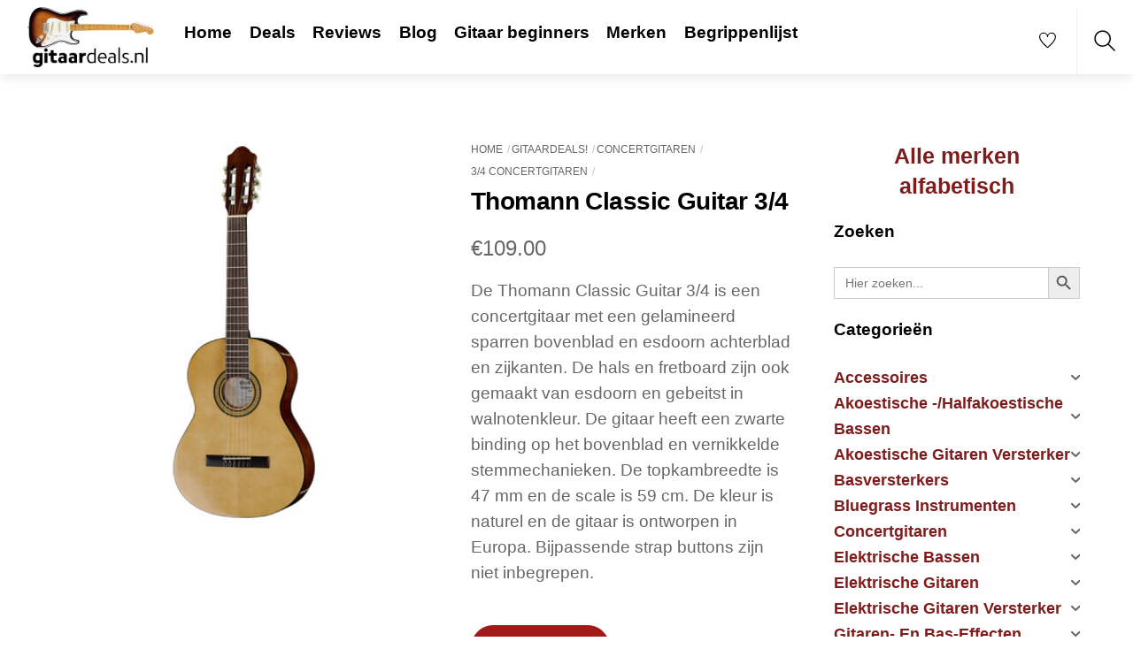

--- FILE ---
content_type: text/html; charset=UTF-8
request_url: https://gitaardeals.nl/product/thomann-classic-guitar-3-4/
body_size: 39227
content:
<!DOCTYPE html><html lang="nl-NL" prefix="og: https://ogp.me/ns#"><head><script data-no-optimize="1">var litespeed_docref=sessionStorage.getItem("litespeed_docref");litespeed_docref&&(Object.defineProperty(document,"referrer",{get:function(){return litespeed_docref}}),sessionStorage.removeItem("litespeed_docref"));</script> <meta charset="UTF-8"><meta name="viewport" content="width=device-width, initial-scale=1, minimum-scale=1"><style id="tb_inline_styles" data-no-optimize="1">.tb_animation_on{overflow-x:hidden}.themify_builder .wow{visibility:hidden;animation-fill-mode:both}[data-tf-animation]{will-change:transform,opacity,visibility}.themify_builder .tf_lax_done{transition-duration:.8s;transition-timing-function:cubic-bezier(.165,.84,.44,1)}[data-sticky-active].tb_sticky_scroll_active{z-index:1}[data-sticky-active].tb_sticky_scroll_active .hide-on-stick{display:none}@media(min-width:1281px){.hide-desktop{width:0!important;height:0!important;padding:0!important;visibility:hidden!important;margin:0!important;display:table-column!important;background:0!important;content-visibility:hidden;overflow:hidden!important}}@media(min-width:769px) and (max-width:1280px){.hide-tablet_landscape{width:0!important;height:0!important;padding:0!important;visibility:hidden!important;margin:0!important;display:table-column!important;background:0!important;content-visibility:hidden;overflow:hidden!important}}@media(min-width:681px) and (max-width:768px){.hide-tablet{width:0!important;height:0!important;padding:0!important;visibility:hidden!important;margin:0!important;display:table-column!important;background:0!important;content-visibility:hidden;overflow:hidden!important}}@media(max-width:680px){.hide-mobile{width:0!important;height:0!important;padding:0!important;visibility:hidden!important;margin:0!important;display:table-column!important;background:0!important;content-visibility:hidden;overflow:hidden!important}}@media(max-width:768px){div.module-gallery-grid{--galn:var(--galt)}}@media(max-width:680px){
                .themify_map.tf_map_loaded{width:100%!important}
                .ui.builder_button,.ui.nav li a{padding:.525em 1.15em}
                .fullheight>.row_inner:not(.tb_col_count_1){min-height:0}
                div.module-gallery-grid{--galn:var(--galm);gap:8px}
            }</style><noscript><style>.themify_builder .wow,.wow .tf_lazy{visibility:visible!important}</style></noscript><style id="tf_lazy_style" data-no-optimize="1">.tf_svg_lazy{
                    content-visibility:auto;
                    background-size:100% 25%!important;
                    background-repeat:no-repeat!important;
                    background-position:0 0, 0 33.4%,0 66.6%,0 100%!important;
                    transition:filter .3s linear!important;
                    filter:blur(25px)!important;                    transform:translateZ(0)
                }
                .tf_svg_lazy_loaded{
                    filter:blur(0)!important
                }
                [data-lazy]:is(.module,.module_row:not(.tb_first)),.module[data-lazy] .ui,.module_row[data-lazy]:not(.tb_first):is(>.row_inner,.module_column[data-lazy],.module_subrow[data-lazy]){
                    background-image:none!important
                }</style><noscript><style>.tf_svg_lazy{
                        display:none!important
                    }</style></noscript><style id="tf_lazy_common" data-no-optimize="1">img{
                max-width:100%;
                height:auto
            }
                                    :where(.tf_in_flx,.tf_flx){display:inline-flex;flex-wrap:wrap;place-items:center}
            .tf_fa,:is(em,i) tf-lottie{display:inline-block;vertical-align:middle}:is(em,i) tf-lottie{width:1.5em;height:1.5em}.tf_fa{width:1em;height:1em;stroke-width:0;stroke:currentColor;overflow:visible;fill:currentColor;pointer-events:none;text-rendering:optimizeSpeed;buffered-rendering:static}#tf_svg symbol{overflow:visible}:where(.tf_lazy){position:relative;visibility:visible;display:block;opacity:.3}.wow .tf_lazy:not(.tf_swiper-slide){visibility:hidden;opacity:1}div.tf_audio_lazy audio{visibility:hidden;height:0;display:inline}.mejs-container{visibility:visible}.tf_iframe_lazy{transition:opacity .3s ease-in-out;min-height:10px}:where(.tf_flx),.tf_swiper-wrapper{display:flex}.tf_swiper-slide{flex-shrink:0;opacity:0;width:100%;height:100%}.tf_swiper-wrapper>br,.tf_lazy.tf_swiper-wrapper .tf_lazy:after,.tf_lazy.tf_swiper-wrapper .tf_lazy:before{display:none}.tf_lazy:after,.tf_lazy:before{content:'';display:inline-block;position:absolute;width:10px!important;height:10px!important;margin:0 3px;top:50%!important;inset-inline:auto 50%!important;border-radius:100%;background-color:currentColor;visibility:visible;animation:tf-hrz-loader infinite .75s cubic-bezier(.2,.68,.18,1.08)}.tf_lazy:after{width:6px!important;height:6px!important;inset-inline:50% auto!important;margin-top:3px;animation-delay:-.4s}@keyframes tf-hrz-loader{0%,100%{transform:scale(1);opacity:1}50%{transform:scale(.1);opacity:.6}}.tf_lazy_lightbox{position:fixed;background:rgba(11,11,11,.8);color:#ccc;top:0;left:0;display:flex;align-items:center;justify-content:center;z-index:999}.tf_lazy_lightbox .tf_lazy:after,.tf_lazy_lightbox .tf_lazy:before{background:#fff}.tf_vd_lazy,tf-lottie{display:flex;flex-wrap:wrap}tf-lottie{aspect-ratio:1.777}.tf_w.tf_vd_lazy video{width:100%;height:auto;position:static;object-fit:cover}</style> <script type="text/template" id="tmpl-variation-template"><div class="woocommerce-variation-description">{{{ data.variation.variation_description }}}</div>
	<div class="woocommerce-variation-price">{{{ data.variation.price_html }}}</div>
	<div class="woocommerce-variation-availability">{{{ data.variation.availability_html }}}</div></script> <script type="text/template" id="tmpl-unavailable-variation-template"><p role="alert">Dit product is niet beschikbaar. Kies een andere combinatie.</p></script> <style>img:is([sizes="auto" i], [sizes^="auto," i]) { contain-intrinsic-size: 3000px 1500px }</style><title>Thomann Classic Guitar 3/4 - Gitaardeals</title><meta name="description" content="De Thomann Classic Guitar 3/4 is een concertgitaar met een gelamineerd sparren bovenblad en esdoorn achterblad en zijkanten. De hals en fretboard zijn ook gemaakt van esdoorn en gebeitst in walnotenkleur. De gitaar heeft een zwarte binding op het bovenblad en vernikkelde stemmechanieken. De topkambreedte is 47 mm en de scale is 59 cm. De kleur is naturel en de gitaar is ontworpen in Europa. Bijpassende strap buttons zijn niet inbegrepen."/><meta name="robots" content="follow, index, max-snippet:-1, max-video-preview:-1, max-image-preview:large"/><link rel="canonical" href="https://gitaardeals.nl/product/thomann-classic-guitar-3-4/" /><meta property="og:locale" content="nl_NL" /><meta property="og:type" content="product" /><meta property="og:title" content="Thomann Classic Guitar 3/4 - Gitaardeals" /><meta property="og:description" content="De Thomann Classic Guitar 3/4 is een concertgitaar met een gelamineerd sparren bovenblad en esdoorn achterblad en zijkanten. De hals en fretboard zijn ook gemaakt van esdoorn en gebeitst in walnotenkleur. De gitaar heeft een zwarte binding op het bovenblad en vernikkelde stemmechanieken. De topkambreedte is 47 mm en de scale is 59 cm. De kleur is naturel en de gitaar is ontworpen in Europa. Bijpassende strap buttons zijn niet inbegrepen." /><meta property="og:url" content="https://gitaardeals.nl/product/thomann-classic-guitar-3-4/" /><meta property="og:site_name" content="Gitaardeals" /><meta property="og:updated_time" content="2025-08-30T04:40:37+02:00" /><meta property="og:image" content="https://gitaardeals.nl/wp-content/uploads/2022/12/130179-1024x1024.jpg" /><meta property="og:image:secure_url" content="https://gitaardeals.nl/wp-content/uploads/2022/12/130179-1024x1024.jpg" /><meta property="og:image:width" content="1024" /><meta property="og:image:height" content="1024" /><meta property="og:image:alt" content="Thomann Classic Guitar 3/4" /><meta property="og:image:type" content="image/jpeg" /><meta property="product:price:amount" content="109" /><meta property="product:price:currency" content="EUR" /><meta property="product:availability" content="instock" /><meta name="twitter:card" content="summary_large_image" /><meta name="twitter:title" content="Thomann Classic Guitar 3/4 - Gitaardeals" /><meta name="twitter:description" content="De Thomann Classic Guitar 3/4 is een concertgitaar met een gelamineerd sparren bovenblad en esdoorn achterblad en zijkanten. De hals en fretboard zijn ook gemaakt van esdoorn en gebeitst in walnotenkleur. De gitaar heeft een zwarte binding op het bovenblad en vernikkelde stemmechanieken. De topkambreedte is 47 mm en de scale is 59 cm. De kleur is naturel en de gitaar is ontworpen in Europa. Bijpassende strap buttons zijn niet inbegrepen." /><meta name="twitter:image" content="https://gitaardeals.nl/wp-content/uploads/2022/12/130179-1024x1024.jpg" /><meta name="twitter:label1" content="Prijs" /><meta name="twitter:data1" content="&euro;109.00" /><meta name="twitter:label2" content="Beschikbaarheid" /><meta name="twitter:data2" content="Op voorraad" /> <script type="application/ld+json" class="rank-math-schema">{"@context":"https://schema.org","@graph":[{"@type":"Organization","@id":"https://gitaardeals.nl/#organization","name":"Gitaardeals","url":"https://gitaardeals.nl","logo":{"@type":"ImageObject","@id":"https://gitaardeals.nl/#logo","url":"https://gitaardeals.nl/wp-content/uploads/2022/02/20220219_215450_0000-01.jpeg","contentUrl":"https://gitaardeals.nl/wp-content/uploads/2022/02/20220219_215450_0000-01.jpeg","caption":"Gitaardeals","inLanguage":"nl-NL","width":"771","height":"382"}},{"@type":"WebSite","@id":"https://gitaardeals.nl/#website","url":"https://gitaardeals.nl","name":"Gitaardeals","publisher":{"@id":"https://gitaardeals.nl/#organization"},"inLanguage":"nl-NL"},{"@type":"ImageObject","@id":"https://gitaardeals.nl/wp-content/uploads/2022/12/130179.jpg","url":"https://gitaardeals.nl/wp-content/uploads/2022/12/130179.jpg","width":"152","height":"400","caption":"Thomann Classic Guitar 3/4","inLanguage":"nl-NL"},{"@type":"ItemPage","@id":"https://gitaardeals.nl/product/thomann-classic-guitar-3-4/#webpage","url":"https://gitaardeals.nl/product/thomann-classic-guitar-3-4/","name":"Thomann Classic Guitar 3/4 - Gitaardeals","datePublished":"2023-04-30T01:48:32+02:00","dateModified":"2025-08-30T04:40:37+02:00","isPartOf":{"@id":"https://gitaardeals.nl/#website"},"primaryImageOfPage":{"@id":"https://gitaardeals.nl/wp-content/uploads/2022/12/130179.jpg"},"inLanguage":"nl-NL"},{"@type":"Product","name":"Thomann Classic Guitar 3/4 - Gitaardeals","description":"De Thomann Classic Guitar 3/4 is een concertgitaar met een gelamineerd sparren bovenblad en esdoorn achterblad en zijkanten. De hals en fretboard zijn ook gemaakt van esdoorn en gebeitst in walnotenkleur. De gitaar heeft een zwarte binding op het bovenblad en vernikkelde stemmechanieken. De topkambreedte is 47 mm en de scale is 59 cm. De kleur is naturel en de gitaar is ontworpen in Europa. Bijpassende strap buttons zijn niet inbegrepen.","sku":"130179","category":"Gitaardeals! &gt; Concertgitaren &gt; 3/4 Concertgitaren","mainEntityOfPage":{"@id":"https://gitaardeals.nl/product/thomann-classic-guitar-3-4/#webpage"},"image":[{"@type":"ImageObject","url":"https://gitaardeals.nl/wp-content/uploads/2022/12/130179.jpg","height":"400","width":"152"}],"aggregateRating":{"@type":"AggregateRating","ratingValue":"4.8","bestRating":"5","ratingCount":"4","reviewCount":"4"},"offers":{"@type":"Offer","price":"109.00","priceCurrency":"EUR","priceValidUntil":"2027-12-31","availability":"http://schema.org/InStock","itemCondition":"NewCondition","url":"https://gitaardeals.nl/product/thomann-classic-guitar-3-4/","seller":{"@type":"Organization","@id":"https://gitaardeals.nl/","name":"Gitaardeals","url":"https://gitaardeals.nl","logo":"https://gitaardeals.nl/wp-content/uploads/2022/02/20220219_215450_0000-01.jpeg"}},"@id":"https://gitaardeals.nl/product/thomann-classic-guitar-3-4/#richSnippet"}]}</script> <link rel="alternate" type="application/rss+xml" title="Gitaardeals &raquo; feed" href="https://gitaardeals.nl/feed/" /><link rel="alternate" type="application/rss+xml" title="Gitaardeals &raquo; reacties feed" href="https://gitaardeals.nl/comments/feed/" /><link rel="alternate" type="application/rss+xml" title="Gitaardeals &raquo; Thomann Classic Guitar 3/4 reacties feed" href="https://gitaardeals.nl/product/thomann-classic-guitar-3-4/feed/" /><link rel="preload" href="https://gitaardeals.nl/wp-content/plugins/litespeed-cache/assets/css/litespeed-dummy.css" as="style"><link data-optimized="2" rel="stylesheet" href="https://gitaardeals.nl/wp-content/litespeed/css/a946a330b929b8c4fc302c2b1ac9e953.css?ver=4b1db" /><link rel="preload" href="https://gitaardeals.nl/wp-content/plugins/a-z-listing/css/a-z-listing-default.css" as="style"><style id='global-styles-inline-css'>:root{--wp--preset--aspect-ratio--square: 1;--wp--preset--aspect-ratio--4-3: 4/3;--wp--preset--aspect-ratio--3-4: 3/4;--wp--preset--aspect-ratio--3-2: 3/2;--wp--preset--aspect-ratio--2-3: 2/3;--wp--preset--aspect-ratio--16-9: 16/9;--wp--preset--aspect-ratio--9-16: 9/16;--wp--preset--color--black: #000000;--wp--preset--color--cyan-bluish-gray: #abb8c3;--wp--preset--color--white: #ffffff;--wp--preset--color--pale-pink: #f78da7;--wp--preset--color--vivid-red: #cf2e2e;--wp--preset--color--luminous-vivid-orange: #ff6900;--wp--preset--color--luminous-vivid-amber: #fcb900;--wp--preset--color--light-green-cyan: #7bdcb5;--wp--preset--color--vivid-green-cyan: #00d084;--wp--preset--color--pale-cyan-blue: #8ed1fc;--wp--preset--color--vivid-cyan-blue: #0693e3;--wp--preset--color--vivid-purple: #9b51e0;--wp--preset--gradient--vivid-cyan-blue-to-vivid-purple: linear-gradient(135deg,rgba(6,147,227,1) 0%,rgb(155,81,224) 100%);--wp--preset--gradient--light-green-cyan-to-vivid-green-cyan: linear-gradient(135deg,rgb(122,220,180) 0%,rgb(0,208,130) 100%);--wp--preset--gradient--luminous-vivid-amber-to-luminous-vivid-orange: linear-gradient(135deg,rgba(252,185,0,1) 0%,rgba(255,105,0,1) 100%);--wp--preset--gradient--luminous-vivid-orange-to-vivid-red: linear-gradient(135deg,rgba(255,105,0,1) 0%,rgb(207,46,46) 100%);--wp--preset--gradient--very-light-gray-to-cyan-bluish-gray: linear-gradient(135deg,rgb(238,238,238) 0%,rgb(169,184,195) 100%);--wp--preset--gradient--cool-to-warm-spectrum: linear-gradient(135deg,rgb(74,234,220) 0%,rgb(151,120,209) 20%,rgb(207,42,186) 40%,rgb(238,44,130) 60%,rgb(251,105,98) 80%,rgb(254,248,76) 100%);--wp--preset--gradient--blush-light-purple: linear-gradient(135deg,rgb(255,206,236) 0%,rgb(152,150,240) 100%);--wp--preset--gradient--blush-bordeaux: linear-gradient(135deg,rgb(254,205,165) 0%,rgb(254,45,45) 50%,rgb(107,0,62) 100%);--wp--preset--gradient--luminous-dusk: linear-gradient(135deg,rgb(255,203,112) 0%,rgb(199,81,192) 50%,rgb(65,88,208) 100%);--wp--preset--gradient--pale-ocean: linear-gradient(135deg,rgb(255,245,203) 0%,rgb(182,227,212) 50%,rgb(51,167,181) 100%);--wp--preset--gradient--electric-grass: linear-gradient(135deg,rgb(202,248,128) 0%,rgb(113,206,126) 100%);--wp--preset--gradient--midnight: linear-gradient(135deg,rgb(2,3,129) 0%,rgb(40,116,252) 100%);--wp--preset--font-size--small: 13px;--wp--preset--font-size--medium: clamp(14px, 0.875rem + ((1vw - 3.2px) * 0.469), 20px);--wp--preset--font-size--large: clamp(22.041px, 1.378rem + ((1vw - 3.2px) * 1.091), 36px);--wp--preset--font-size--x-large: clamp(25.014px, 1.563rem + ((1vw - 3.2px) * 1.327), 42px);--wp--preset--font-family--system-font: -apple-system,BlinkMacSystemFont,"Segoe UI",Roboto,Oxygen-Sans,Ubuntu,Cantarell,"Helvetica Neue",sans-serif;--wp--preset--spacing--20: 0.44rem;--wp--preset--spacing--30: 0.67rem;--wp--preset--spacing--40: 1rem;--wp--preset--spacing--50: 1.5rem;--wp--preset--spacing--60: 2.25rem;--wp--preset--spacing--70: 3.38rem;--wp--preset--spacing--80: 5.06rem;--wp--preset--shadow--natural: 6px 6px 9px rgba(0, 0, 0, 0.2);--wp--preset--shadow--deep: 12px 12px 50px rgba(0, 0, 0, 0.4);--wp--preset--shadow--sharp: 6px 6px 0px rgba(0, 0, 0, 0.2);--wp--preset--shadow--outlined: 6px 6px 0px -3px rgba(255, 255, 255, 1), 6px 6px rgba(0, 0, 0, 1);--wp--preset--shadow--crisp: 6px 6px 0px rgba(0, 0, 0, 1);}:where(body) { margin: 0; }.wp-site-blocks > .alignleft { float: left; margin-right: 2em; }.wp-site-blocks > .alignright { float: right; margin-left: 2em; }.wp-site-blocks > .aligncenter { justify-content: center; margin-left: auto; margin-right: auto; }:where(.wp-site-blocks) > * { margin-block-start: 24px; margin-block-end: 0; }:where(.wp-site-blocks) > :first-child { margin-block-start: 0; }:where(.wp-site-blocks) > :last-child { margin-block-end: 0; }:root { --wp--style--block-gap: 24px; }:root :where(.is-layout-flow) > :first-child{margin-block-start: 0;}:root :where(.is-layout-flow) > :last-child{margin-block-end: 0;}:root :where(.is-layout-flow) > *{margin-block-start: 24px;margin-block-end: 0;}:root :where(.is-layout-constrained) > :first-child{margin-block-start: 0;}:root :where(.is-layout-constrained) > :last-child{margin-block-end: 0;}:root :where(.is-layout-constrained) > *{margin-block-start: 24px;margin-block-end: 0;}:root :where(.is-layout-flex){gap: 24px;}:root :where(.is-layout-grid){gap: 24px;}.is-layout-flow > .alignleft{float: left;margin-inline-start: 0;margin-inline-end: 2em;}.is-layout-flow > .alignright{float: right;margin-inline-start: 2em;margin-inline-end: 0;}.is-layout-flow > .aligncenter{margin-left: auto !important;margin-right: auto !important;}.is-layout-constrained > .alignleft{float: left;margin-inline-start: 0;margin-inline-end: 2em;}.is-layout-constrained > .alignright{float: right;margin-inline-start: 2em;margin-inline-end: 0;}.is-layout-constrained > .aligncenter{margin-left: auto !important;margin-right: auto !important;}.is-layout-constrained > :where(:not(.alignleft):not(.alignright):not(.alignfull)){margin-left: auto !important;margin-right: auto !important;}body .is-layout-flex{display: flex;}.is-layout-flex{flex-wrap: wrap;align-items: center;}.is-layout-flex > :is(*, div){margin: 0;}body .is-layout-grid{display: grid;}.is-layout-grid > :is(*, div){margin: 0;}body{font-family: var(--wp--preset--font-family--system-font);font-size: var(--wp--preset--font-size--medium);line-height: 1.6;padding-top: 0px;padding-right: 0px;padding-bottom: 0px;padding-left: 0px;}a:where(:not(.wp-element-button)){text-decoration: underline;}:root :where(.wp-element-button, .wp-block-button__link){background-color: #32373c;border-width: 0;color: #fff;font-family: inherit;font-size: inherit;line-height: inherit;padding: calc(0.667em + 2px) calc(1.333em + 2px);text-decoration: none;}.has-black-color{color: var(--wp--preset--color--black) !important;}.has-cyan-bluish-gray-color{color: var(--wp--preset--color--cyan-bluish-gray) !important;}.has-white-color{color: var(--wp--preset--color--white) !important;}.has-pale-pink-color{color: var(--wp--preset--color--pale-pink) !important;}.has-vivid-red-color{color: var(--wp--preset--color--vivid-red) !important;}.has-luminous-vivid-orange-color{color: var(--wp--preset--color--luminous-vivid-orange) !important;}.has-luminous-vivid-amber-color{color: var(--wp--preset--color--luminous-vivid-amber) !important;}.has-light-green-cyan-color{color: var(--wp--preset--color--light-green-cyan) !important;}.has-vivid-green-cyan-color{color: var(--wp--preset--color--vivid-green-cyan) !important;}.has-pale-cyan-blue-color{color: var(--wp--preset--color--pale-cyan-blue) !important;}.has-vivid-cyan-blue-color{color: var(--wp--preset--color--vivid-cyan-blue) !important;}.has-vivid-purple-color{color: var(--wp--preset--color--vivid-purple) !important;}.has-black-background-color{background-color: var(--wp--preset--color--black) !important;}.has-cyan-bluish-gray-background-color{background-color: var(--wp--preset--color--cyan-bluish-gray) !important;}.has-white-background-color{background-color: var(--wp--preset--color--white) !important;}.has-pale-pink-background-color{background-color: var(--wp--preset--color--pale-pink) !important;}.has-vivid-red-background-color{background-color: var(--wp--preset--color--vivid-red) !important;}.has-luminous-vivid-orange-background-color{background-color: var(--wp--preset--color--luminous-vivid-orange) !important;}.has-luminous-vivid-amber-background-color{background-color: var(--wp--preset--color--luminous-vivid-amber) !important;}.has-light-green-cyan-background-color{background-color: var(--wp--preset--color--light-green-cyan) !important;}.has-vivid-green-cyan-background-color{background-color: var(--wp--preset--color--vivid-green-cyan) !important;}.has-pale-cyan-blue-background-color{background-color: var(--wp--preset--color--pale-cyan-blue) !important;}.has-vivid-cyan-blue-background-color{background-color: var(--wp--preset--color--vivid-cyan-blue) !important;}.has-vivid-purple-background-color{background-color: var(--wp--preset--color--vivid-purple) !important;}.has-black-border-color{border-color: var(--wp--preset--color--black) !important;}.has-cyan-bluish-gray-border-color{border-color: var(--wp--preset--color--cyan-bluish-gray) !important;}.has-white-border-color{border-color: var(--wp--preset--color--white) !important;}.has-pale-pink-border-color{border-color: var(--wp--preset--color--pale-pink) !important;}.has-vivid-red-border-color{border-color: var(--wp--preset--color--vivid-red) !important;}.has-luminous-vivid-orange-border-color{border-color: var(--wp--preset--color--luminous-vivid-orange) !important;}.has-luminous-vivid-amber-border-color{border-color: var(--wp--preset--color--luminous-vivid-amber) !important;}.has-light-green-cyan-border-color{border-color: var(--wp--preset--color--light-green-cyan) !important;}.has-vivid-green-cyan-border-color{border-color: var(--wp--preset--color--vivid-green-cyan) !important;}.has-pale-cyan-blue-border-color{border-color: var(--wp--preset--color--pale-cyan-blue) !important;}.has-vivid-cyan-blue-border-color{border-color: var(--wp--preset--color--vivid-cyan-blue) !important;}.has-vivid-purple-border-color{border-color: var(--wp--preset--color--vivid-purple) !important;}.has-vivid-cyan-blue-to-vivid-purple-gradient-background{background: var(--wp--preset--gradient--vivid-cyan-blue-to-vivid-purple) !important;}.has-light-green-cyan-to-vivid-green-cyan-gradient-background{background: var(--wp--preset--gradient--light-green-cyan-to-vivid-green-cyan) !important;}.has-luminous-vivid-amber-to-luminous-vivid-orange-gradient-background{background: var(--wp--preset--gradient--luminous-vivid-amber-to-luminous-vivid-orange) !important;}.has-luminous-vivid-orange-to-vivid-red-gradient-background{background: var(--wp--preset--gradient--luminous-vivid-orange-to-vivid-red) !important;}.has-very-light-gray-to-cyan-bluish-gray-gradient-background{background: var(--wp--preset--gradient--very-light-gray-to-cyan-bluish-gray) !important;}.has-cool-to-warm-spectrum-gradient-background{background: var(--wp--preset--gradient--cool-to-warm-spectrum) !important;}.has-blush-light-purple-gradient-background{background: var(--wp--preset--gradient--blush-light-purple) !important;}.has-blush-bordeaux-gradient-background{background: var(--wp--preset--gradient--blush-bordeaux) !important;}.has-luminous-dusk-gradient-background{background: var(--wp--preset--gradient--luminous-dusk) !important;}.has-pale-ocean-gradient-background{background: var(--wp--preset--gradient--pale-ocean) !important;}.has-electric-grass-gradient-background{background: var(--wp--preset--gradient--electric-grass) !important;}.has-midnight-gradient-background{background: var(--wp--preset--gradient--midnight) !important;}.has-small-font-size{font-size: var(--wp--preset--font-size--small) !important;}.has-medium-font-size{font-size: var(--wp--preset--font-size--medium) !important;}.has-large-font-size{font-size: var(--wp--preset--font-size--large) !important;}.has-x-large-font-size{font-size: var(--wp--preset--font-size--x-large) !important;}.has-system-font-font-family{font-family: var(--wp--preset--font-family--system-font) !important;}
:root :where(.wp-block-pullquote){font-size: clamp(0.984em, 0.984rem + ((1vw - 0.2em) * 0.645), 1.5em);line-height: 1.6;}</style><style id='woocommerce-inline-inline-css'>.woocommerce form .form-row .required { visibility: visible; }</style><link rel="preload" href="https://gitaardeals.nl/wp-content/plugins/complianz-gdpr/assets/css/cookieblocker.min.css" as="style"><link rel="preload" href="https://gitaardeals.nl/wp-content/plugins/add-search-to-menu/public/css/ivory-search.min.css" as="style"><link rel="preload" href="https://gitaardeals.nl/wp-content/plugins/iks-menu/assets/css/public.css" as="style"><link rel="preload" href="https://gitaardeals.nl/wp-content/uploads/maxmegamenu/style.css" as="style"><link rel="preload" href="https://gitaardeals.nl/wp-includes/css/dashicons.min.css" as="style"><link rel="preload" href="https://gitaardeals.nl/wp-content/plugins/woocommerce/assets/css/brands.css" as="style"><link rel="preload" href="https://gitaardeals.nl/wp-content/plugins/perfect-woocommerce-brands/build/frontend/css/style.css" as="style"><link rel="preload" href="https://gitaardeals.nl/wp-content/plugins/a-z-listing/css/a-z-listing-default.css" as="style"><link rel="preload" href="https://gitaardeals.nl/wp-content/plugins/themify-ptb/public/css/ptb-public.css" as="style"> <script type="litespeed/javascript" data-src="https://gitaardeals.nl/wp-includes/js/jquery/jquery.min.js" id="jquery-core-js"></script> <script id="ptb-js-extra" type="litespeed/javascript">var ptb={"url":"https:\/\/gitaardeals.nl\/wp-content\/plugins\/themify-ptb\/public\/","ver":"2.2.5","include":"https:\/\/gitaardeals.nl\/wp-includes\/js\/","is_themify":"1","jqmeter":"https:\/\/gitaardeals.nl\/wp-content\/plugins\/themify-ptb\/public\/js\/jqmeter.min.js","ajaxurl":"https:\/\/gitaardeals.nl\/wp-admin\/admin-ajax.php","lng":"nl","map_key":null,"modules":{"gallery":{"js":"https:\/\/gitaardeals.nl\/wp-content\/plugins\/themify-ptb\/public\/js\/modules\/gallery.js","selector":".ptb_extra_showcase, .ptb_extra_gallery_masonry .ptb_extra_gallery"},"map":{"js":"https:\/\/gitaardeals.nl\/wp-content\/plugins\/themify-ptb\/public\/js\/modules\/map.js","selector":".ptb_extra_map"},"progress_bar":{"js":"https:\/\/gitaardeals.nl\/wp-content\/plugins\/themify-ptb\/public\/js\/modules\/progress_bar.js","selector":".ptb_extra_progress_bar"},"rating":{"js":"https:\/\/gitaardeals.nl\/wp-content\/plugins\/themify-ptb\/public\/js\/modules\/rating.js","selector":".ptb_extra_rating"},"video":{"js":"https:\/\/gitaardeals.nl\/wp-content\/plugins\/themify-ptb\/public\/js\/modules\/video.js","selector":".ptb_extra_show_video"},"accordion":{"js":"https:\/\/gitaardeals.nl\/wp-content\/plugins\/themify-ptb\/public\/js\/modules\/accordion.js","selector":".ptb_extra_accordion"},"lightbox":{"js":"https:\/\/gitaardeals.nl\/wp-content\/plugins\/themify-ptb\/public\/js\/modules\/lightbox.js","selector":".ptb_lightbox, .ptb_extra_lightbox, .ptb_extra_video_lightbox"},"masonry":{"js":"https:\/\/gitaardeals.nl\/wp-content\/plugins\/themify-ptb\/public\/js\/modules\/masonry.js","selector":".ptb_masonry"},"post_filter":{"js":"https:\/\/gitaardeals.nl\/wp-content\/plugins\/themify-ptb\/public\/js\/modules\/post_filter.js","selector":".ptb-post-filter"}}}</script> <link rel="https://api.w.org/" href="https://gitaardeals.nl/wp-json/" /><link rel="alternate" title="JSON" type="application/json" href="https://gitaardeals.nl/wp-json/wp/v2/product/6764" /><link rel="EditURI" type="application/rsd+xml" title="RSD" href="https://gitaardeals.nl/xmlrpc.php?rsd" /><meta name="generator" content="WordPress 6.8.3" /><link rel='shortlink' href='https://gitaardeals.nl/?p=6764' /><link rel="alternate" title="oEmbed (JSON)" type="application/json+oembed" href="https://gitaardeals.nl/wp-json/oembed/1.0/embed?url=https%3A%2F%2Fgitaardeals.nl%2Fproduct%2Fthomann-classic-guitar-3-4%2F" /><link rel="alternate" title="oEmbed (XML)" type="text/xml+oembed" href="https://gitaardeals.nl/wp-json/oembed/1.0/embed?url=https%3A%2F%2Fgitaardeals.nl%2Fproduct%2Fthomann-classic-guitar-3-4%2F&#038;format=xml" /><style>.cmplz-hidden {
					display: none !important;
				}</style><style type="text/css" id="iksm-dynamic-style"></style><noscript><style>.woocommerce-product-gallery{ opacity: 1 !important; }</style></noscript>
 <script type="text/plain" data-service="google-analytics" data-category="statistics" async data-cmplz-src="https://www.googletagmanager.com/gtag/js?id=G-0DGQ7SE4WT"></script> <script type="litespeed/javascript">window.dataLayer=window.dataLayer||[];function gtag(){dataLayer.push(arguments)}
gtag('js',new Date());gtag('config','G-0DGQ7SE4WT')</script><link rel="icon" href="https://gitaardeals.nl/wp-content/uploads/2020/05/cropped-fender-vintera-50s-modified-stratocaster-32x32.png" sizes="32x32" /><link rel="icon" href="https://gitaardeals.nl/wp-content/uploads/2020/05/cropped-fender-vintera-50s-modified-stratocaster-192x192.png" sizes="192x192" /><link rel="apple-touch-icon" href="https://gitaardeals.nl/wp-content/uploads/2020/05/cropped-fender-vintera-50s-modified-stratocaster-180x180.png" /><meta name="msapplication-TileImage" content="https://gitaardeals.nl/wp-content/uploads/2020/05/cropped-fender-vintera-50s-modified-stratocaster-270x270.png" /><link rel="prefetch" href="https://gitaardeals.nl/wp-content/themes/themify-shoppe/js/themify-script.js?ver=8.0.2" as="script" fetchpriority="low"><link rel="prefetch" href="https://gitaardeals.nl/wp-content/themes/themify-shoppe/themify/js/modules/themify-sidemenu.js?ver=8.2.0" as="script" fetchpriority="low"><link rel="preload" href="https://gitaardeals.nl/wp-content/themes/themify-shoppe/js/modules/themify-shop.js?ver=8.0.2" as="script" fetchpriority="low"><link rel="preload" href="https://gitaardeals.nl/wp-content/uploads/2022/02/20220219_215450_0000-01.jpeg" as="image"><link rel="preload" href="https://gitaardeals.nl/wp-content/themes/themify-shoppe/themify/themify-builder/js/themify-builder-script.js?ver=8.2.0" as="script" fetchpriority="low"><style id="tf_gf_fonts_style">@font-face{font-family:'Libre Franklin';font-style:italic;font-weight:300;font-display:swap;src:url(https://fonts.gstatic.com/s/librefranklin/v20/jizBREVItHgc8qDIbSTKq4XkRiUa6zgTjmbI.woff2) format('woff2');unicode-range:U+0460-052F,U+1C80-1C8A,U+20B4,U+2DE0-2DFF,U+A640-A69F,U+FE2E-FE2F;}@font-face{font-family:'Libre Franklin';font-style:italic;font-weight:300;font-display:swap;src:url(https://fonts.gstatic.com/s/librefranklin/v20/jizBREVItHgc8qDIbSTKq4XkRiUa6zETjmbI.woff2) format('woff2');unicode-range:U+0301,U+0400-045F,U+0490-0491,U+04B0-04B1,U+2116;}@font-face{font-family:'Libre Franklin';font-style:italic;font-weight:300;font-display:swap;src:url(https://fonts.gstatic.com/s/librefranklin/v20/jizBREVItHgc8qDIbSTKq4XkRiUa6zoTjmbI.woff2) format('woff2');unicode-range:U+0102-0103,U+0110-0111,U+0128-0129,U+0168-0169,U+01A0-01A1,U+01AF-01B0,U+0300-0301,U+0303-0304,U+0308-0309,U+0323,U+0329,U+1EA0-1EF9,U+20AB;}@font-face{font-family:'Libre Franklin';font-style:italic;font-weight:300;font-display:swap;src:url(https://fonts.gstatic.com/s/librefranklin/v20/jizBREVItHgc8qDIbSTKq4XkRiUa6zsTjmbI.woff2) format('woff2');unicode-range:U+0100-02BA,U+02BD-02C5,U+02C7-02CC,U+02CE-02D7,U+02DD-02FF,U+0304,U+0308,U+0329,U+1D00-1DBF,U+1E00-1E9F,U+1EF2-1EFF,U+2020,U+20A0-20AB,U+20AD-20C0,U+2113,U+2C60-2C7F,U+A720-A7FF;}@font-face{font-family:'Libre Franklin';font-style:italic;font-weight:300;font-display:swap;src:url(https://fonts.gstatic.com/s/librefranklin/v20/jizBREVItHgc8qDIbSTKq4XkRiUa6zUTjg.woff2) format('woff2');unicode-range:U+0000-00FF,U+0131,U+0152-0153,U+02BB-02BC,U+02C6,U+02DA,U+02DC,U+0304,U+0308,U+0329,U+2000-206F,U+20AC,U+2122,U+2191,U+2193,U+2212,U+2215,U+FEFF,U+FFFD;}@font-face{font-family:'Libre Franklin';font-style:italic;font-display:swap;src:url(https://fonts.gstatic.com/s/librefranklin/v20/jizBREVItHgc8qDIbSTKq4XkRiUa6zgTjmbI.woff2) format('woff2');unicode-range:U+0460-052F,U+1C80-1C8A,U+20B4,U+2DE0-2DFF,U+A640-A69F,U+FE2E-FE2F;}@font-face{font-family:'Libre Franklin';font-style:italic;font-display:swap;src:url(https://fonts.gstatic.com/s/librefranklin/v20/jizBREVItHgc8qDIbSTKq4XkRiUa6zETjmbI.woff2) format('woff2');unicode-range:U+0301,U+0400-045F,U+0490-0491,U+04B0-04B1,U+2116;}@font-face{font-family:'Libre Franklin';font-style:italic;font-display:swap;src:url(https://fonts.gstatic.com/s/librefranklin/v20/jizBREVItHgc8qDIbSTKq4XkRiUa6zoTjmbI.woff2) format('woff2');unicode-range:U+0102-0103,U+0110-0111,U+0128-0129,U+0168-0169,U+01A0-01A1,U+01AF-01B0,U+0300-0301,U+0303-0304,U+0308-0309,U+0323,U+0329,U+1EA0-1EF9,U+20AB;}@font-face{font-family:'Libre Franklin';font-style:italic;font-display:swap;src:url(https://fonts.gstatic.com/s/librefranklin/v20/jizBREVItHgc8qDIbSTKq4XkRiUa6zsTjmbI.woff2) format('woff2');unicode-range:U+0100-02BA,U+02BD-02C5,U+02C7-02CC,U+02CE-02D7,U+02DD-02FF,U+0304,U+0308,U+0329,U+1D00-1DBF,U+1E00-1E9F,U+1EF2-1EFF,U+2020,U+20A0-20AB,U+20AD-20C0,U+2113,U+2C60-2C7F,U+A720-A7FF;}@font-face{font-family:'Libre Franklin';font-style:italic;font-display:swap;src:url(https://fonts.gstatic.com/s/librefranklin/v20/jizBREVItHgc8qDIbSTKq4XkRiUa6zUTjg.woff2) format('woff2');unicode-range:U+0000-00FF,U+0131,U+0152-0153,U+02BB-02BC,U+02C6,U+02DA,U+02DC,U+0304,U+0308,U+0329,U+2000-206F,U+20AC,U+2122,U+2191,U+2193,U+2212,U+2215,U+FEFF,U+FFFD;}@font-face{font-family:'Libre Franklin';font-style:italic;font-weight:500;font-display:swap;src:url(https://fonts.gstatic.com/s/librefranklin/v20/jizBREVItHgc8qDIbSTKq4XkRiUa6zgTjmbI.woff2) format('woff2');unicode-range:U+0460-052F,U+1C80-1C8A,U+20B4,U+2DE0-2DFF,U+A640-A69F,U+FE2E-FE2F;}@font-face{font-family:'Libre Franklin';font-style:italic;font-weight:500;font-display:swap;src:url(https://fonts.gstatic.com/s/librefranklin/v20/jizBREVItHgc8qDIbSTKq4XkRiUa6zETjmbI.woff2) format('woff2');unicode-range:U+0301,U+0400-045F,U+0490-0491,U+04B0-04B1,U+2116;}@font-face{font-family:'Libre Franklin';font-style:italic;font-weight:500;font-display:swap;src:url(https://fonts.gstatic.com/s/librefranklin/v20/jizBREVItHgc8qDIbSTKq4XkRiUa6zoTjmbI.woff2) format('woff2');unicode-range:U+0102-0103,U+0110-0111,U+0128-0129,U+0168-0169,U+01A0-01A1,U+01AF-01B0,U+0300-0301,U+0303-0304,U+0308-0309,U+0323,U+0329,U+1EA0-1EF9,U+20AB;}@font-face{font-family:'Libre Franklin';font-style:italic;font-weight:500;font-display:swap;src:url(https://fonts.gstatic.com/s/librefranklin/v20/jizBREVItHgc8qDIbSTKq4XkRiUa6zsTjmbI.woff2) format('woff2');unicode-range:U+0100-02BA,U+02BD-02C5,U+02C7-02CC,U+02CE-02D7,U+02DD-02FF,U+0304,U+0308,U+0329,U+1D00-1DBF,U+1E00-1E9F,U+1EF2-1EFF,U+2020,U+20A0-20AB,U+20AD-20C0,U+2113,U+2C60-2C7F,U+A720-A7FF;}@font-face{font-family:'Libre Franklin';font-style:italic;font-weight:500;font-display:swap;src:url(https://fonts.gstatic.com/s/librefranklin/v20/jizBREVItHgc8qDIbSTKq4XkRiUa6zUTjg.woff2) format('woff2');unicode-range:U+0000-00FF,U+0131,U+0152-0153,U+02BB-02BC,U+02C6,U+02DA,U+02DC,U+0304,U+0308,U+0329,U+2000-206F,U+20AC,U+2122,U+2191,U+2193,U+2212,U+2215,U+FEFF,U+FFFD;}@font-face{font-family:'Libre Franklin';font-style:italic;font-weight:600;font-display:swap;src:url(https://fonts.gstatic.com/s/librefranklin/v20/jizBREVItHgc8qDIbSTKq4XkRiUa6zgTjmbI.woff2) format('woff2');unicode-range:U+0460-052F,U+1C80-1C8A,U+20B4,U+2DE0-2DFF,U+A640-A69F,U+FE2E-FE2F;}@font-face{font-family:'Libre Franklin';font-style:italic;font-weight:600;font-display:swap;src:url(https://fonts.gstatic.com/s/librefranklin/v20/jizBREVItHgc8qDIbSTKq4XkRiUa6zETjmbI.woff2) format('woff2');unicode-range:U+0301,U+0400-045F,U+0490-0491,U+04B0-04B1,U+2116;}@font-face{font-family:'Libre Franklin';font-style:italic;font-weight:600;font-display:swap;src:url(https://fonts.gstatic.com/s/librefranklin/v20/jizBREVItHgc8qDIbSTKq4XkRiUa6zoTjmbI.woff2) format('woff2');unicode-range:U+0102-0103,U+0110-0111,U+0128-0129,U+0168-0169,U+01A0-01A1,U+01AF-01B0,U+0300-0301,U+0303-0304,U+0308-0309,U+0323,U+0329,U+1EA0-1EF9,U+20AB;}@font-face{font-family:'Libre Franklin';font-style:italic;font-weight:600;font-display:swap;src:url(https://fonts.gstatic.com/s/librefranklin/v20/jizBREVItHgc8qDIbSTKq4XkRiUa6zsTjmbI.woff2) format('woff2');unicode-range:U+0100-02BA,U+02BD-02C5,U+02C7-02CC,U+02CE-02D7,U+02DD-02FF,U+0304,U+0308,U+0329,U+1D00-1DBF,U+1E00-1E9F,U+1EF2-1EFF,U+2020,U+20A0-20AB,U+20AD-20C0,U+2113,U+2C60-2C7F,U+A720-A7FF;}@font-face{font-family:'Libre Franklin';font-style:italic;font-weight:600;font-display:swap;src:url(https://fonts.gstatic.com/s/librefranklin/v20/jizBREVItHgc8qDIbSTKq4XkRiUa6zUTjg.woff2) format('woff2');unicode-range:U+0000-00FF,U+0131,U+0152-0153,U+02BB-02BC,U+02C6,U+02DA,U+02DC,U+0304,U+0308,U+0329,U+2000-206F,U+20AC,U+2122,U+2191,U+2193,U+2212,U+2215,U+FEFF,U+FFFD;}@font-face{font-family:'Libre Franklin';font-style:italic;font-weight:700;font-display:swap;src:url(https://fonts.gstatic.com/s/librefranklin/v20/jizBREVItHgc8qDIbSTKq4XkRiUa6zgTjmbI.woff2) format('woff2');unicode-range:U+0460-052F,U+1C80-1C8A,U+20B4,U+2DE0-2DFF,U+A640-A69F,U+FE2E-FE2F;}@font-face{font-family:'Libre Franklin';font-style:italic;font-weight:700;font-display:swap;src:url(https://fonts.gstatic.com/s/librefranklin/v20/jizBREVItHgc8qDIbSTKq4XkRiUa6zETjmbI.woff2) format('woff2');unicode-range:U+0301,U+0400-045F,U+0490-0491,U+04B0-04B1,U+2116;}@font-face{font-family:'Libre Franklin';font-style:italic;font-weight:700;font-display:swap;src:url(https://fonts.gstatic.com/s/librefranklin/v20/jizBREVItHgc8qDIbSTKq4XkRiUa6zoTjmbI.woff2) format('woff2');unicode-range:U+0102-0103,U+0110-0111,U+0128-0129,U+0168-0169,U+01A0-01A1,U+01AF-01B0,U+0300-0301,U+0303-0304,U+0308-0309,U+0323,U+0329,U+1EA0-1EF9,U+20AB;}@font-face{font-family:'Libre Franklin';font-style:italic;font-weight:700;font-display:swap;src:url(https://fonts.gstatic.com/s/librefranklin/v20/jizBREVItHgc8qDIbSTKq4XkRiUa6zsTjmbI.woff2) format('woff2');unicode-range:U+0100-02BA,U+02BD-02C5,U+02C7-02CC,U+02CE-02D7,U+02DD-02FF,U+0304,U+0308,U+0329,U+1D00-1DBF,U+1E00-1E9F,U+1EF2-1EFF,U+2020,U+20A0-20AB,U+20AD-20C0,U+2113,U+2C60-2C7F,U+A720-A7FF;}@font-face{font-family:'Libre Franklin';font-style:italic;font-weight:700;font-display:swap;src:url(https://fonts.gstatic.com/s/librefranklin/v20/jizBREVItHgc8qDIbSTKq4XkRiUa6zUTjg.woff2) format('woff2');unicode-range:U+0000-00FF,U+0131,U+0152-0153,U+02BB-02BC,U+02C6,U+02DA,U+02DC,U+0304,U+0308,U+0329,U+2000-206F,U+20AC,U+2122,U+2191,U+2193,U+2212,U+2215,U+FEFF,U+FFFD;}@font-face{font-family:'Libre Franklin';font-weight:300;font-display:swap;src:url(https://fonts.gstatic.com/s/librefranklin/v20/jizDREVItHgc8qDIbSTKq4XkRiUS2zcLig.woff2) format('woff2');unicode-range:U+0460-052F,U+1C80-1C8A,U+20B4,U+2DE0-2DFF,U+A640-A69F,U+FE2E-FE2F;}@font-face{font-family:'Libre Franklin';font-weight:300;font-display:swap;src:url(https://fonts.gstatic.com/s/librefranklin/v20/jizDREVItHgc8qDIbSTKq4XkRiUb2zcLig.woff2) format('woff2');unicode-range:U+0301,U+0400-045F,U+0490-0491,U+04B0-04B1,U+2116;}@font-face{font-family:'Libre Franklin';font-weight:300;font-display:swap;src:url(https://fonts.gstatic.com/s/librefranklin/v20/jizDREVItHgc8qDIbSTKq4XkRiUQ2zcLig.woff2) format('woff2');unicode-range:U+0102-0103,U+0110-0111,U+0128-0129,U+0168-0169,U+01A0-01A1,U+01AF-01B0,U+0300-0301,U+0303-0304,U+0308-0309,U+0323,U+0329,U+1EA0-1EF9,U+20AB;}@font-face{font-family:'Libre Franklin';font-weight:300;font-display:swap;src:url(https://fonts.gstatic.com/s/librefranklin/v20/jizDREVItHgc8qDIbSTKq4XkRiUR2zcLig.woff2) format('woff2');unicode-range:U+0100-02BA,U+02BD-02C5,U+02C7-02CC,U+02CE-02D7,U+02DD-02FF,U+0304,U+0308,U+0329,U+1D00-1DBF,U+1E00-1E9F,U+1EF2-1EFF,U+2020,U+20A0-20AB,U+20AD-20C0,U+2113,U+2C60-2C7F,U+A720-A7FF;}@font-face{font-family:'Libre Franklin';font-weight:300;font-display:swap;src:url(https://fonts.gstatic.com/s/librefranklin/v20/jizDREVItHgc8qDIbSTKq4XkRiUf2zc.woff2) format('woff2');unicode-range:U+0000-00FF,U+0131,U+0152-0153,U+02BB-02BC,U+02C6,U+02DA,U+02DC,U+0304,U+0308,U+0329,U+2000-206F,U+20AC,U+2122,U+2191,U+2193,U+2212,U+2215,U+FEFF,U+FFFD;}@font-face{font-family:'Libre Franklin';font-display:swap;src:url(https://fonts.gstatic.com/s/librefranklin/v20/jizDREVItHgc8qDIbSTKq4XkRiUS2zcLig.woff2) format('woff2');unicode-range:U+0460-052F,U+1C80-1C8A,U+20B4,U+2DE0-2DFF,U+A640-A69F,U+FE2E-FE2F;}@font-face{font-family:'Libre Franklin';font-display:swap;src:url(https://fonts.gstatic.com/s/librefranklin/v20/jizDREVItHgc8qDIbSTKq4XkRiUb2zcLig.woff2) format('woff2');unicode-range:U+0301,U+0400-045F,U+0490-0491,U+04B0-04B1,U+2116;}@font-face{font-family:'Libre Franklin';font-display:swap;src:url(https://fonts.gstatic.com/s/librefranklin/v20/jizDREVItHgc8qDIbSTKq4XkRiUQ2zcLig.woff2) format('woff2');unicode-range:U+0102-0103,U+0110-0111,U+0128-0129,U+0168-0169,U+01A0-01A1,U+01AF-01B0,U+0300-0301,U+0303-0304,U+0308-0309,U+0323,U+0329,U+1EA0-1EF9,U+20AB;}@font-face{font-family:'Libre Franklin';font-display:swap;src:url(https://fonts.gstatic.com/s/librefranklin/v20/jizDREVItHgc8qDIbSTKq4XkRiUR2zcLig.woff2) format('woff2');unicode-range:U+0100-02BA,U+02BD-02C5,U+02C7-02CC,U+02CE-02D7,U+02DD-02FF,U+0304,U+0308,U+0329,U+1D00-1DBF,U+1E00-1E9F,U+1EF2-1EFF,U+2020,U+20A0-20AB,U+20AD-20C0,U+2113,U+2C60-2C7F,U+A720-A7FF;}@font-face{font-family:'Libre Franklin';font-display:swap;src:url(https://fonts.gstatic.com/s/librefranklin/v20/jizDREVItHgc8qDIbSTKq4XkRiUf2zc.woff2) format('woff2');unicode-range:U+0000-00FF,U+0131,U+0152-0153,U+02BB-02BC,U+02C6,U+02DA,U+02DC,U+0304,U+0308,U+0329,U+2000-206F,U+20AC,U+2122,U+2191,U+2193,U+2212,U+2215,U+FEFF,U+FFFD;}@font-face{font-family:'Libre Franklin';font-weight:500;font-display:swap;src:url(https://fonts.gstatic.com/s/librefranklin/v20/jizDREVItHgc8qDIbSTKq4XkRiUS2zcLig.woff2) format('woff2');unicode-range:U+0460-052F,U+1C80-1C8A,U+20B4,U+2DE0-2DFF,U+A640-A69F,U+FE2E-FE2F;}@font-face{font-family:'Libre Franklin';font-weight:500;font-display:swap;src:url(https://fonts.gstatic.com/s/librefranklin/v20/jizDREVItHgc8qDIbSTKq4XkRiUb2zcLig.woff2) format('woff2');unicode-range:U+0301,U+0400-045F,U+0490-0491,U+04B0-04B1,U+2116;}@font-face{font-family:'Libre Franklin';font-weight:500;font-display:swap;src:url(https://fonts.gstatic.com/s/librefranklin/v20/jizDREVItHgc8qDIbSTKq4XkRiUQ2zcLig.woff2) format('woff2');unicode-range:U+0102-0103,U+0110-0111,U+0128-0129,U+0168-0169,U+01A0-01A1,U+01AF-01B0,U+0300-0301,U+0303-0304,U+0308-0309,U+0323,U+0329,U+1EA0-1EF9,U+20AB;}@font-face{font-family:'Libre Franklin';font-weight:500;font-display:swap;src:url(https://fonts.gstatic.com/s/librefranklin/v20/jizDREVItHgc8qDIbSTKq4XkRiUR2zcLig.woff2) format('woff2');unicode-range:U+0100-02BA,U+02BD-02C5,U+02C7-02CC,U+02CE-02D7,U+02DD-02FF,U+0304,U+0308,U+0329,U+1D00-1DBF,U+1E00-1E9F,U+1EF2-1EFF,U+2020,U+20A0-20AB,U+20AD-20C0,U+2113,U+2C60-2C7F,U+A720-A7FF;}@font-face{font-family:'Libre Franklin';font-weight:500;font-display:swap;src:url(https://fonts.gstatic.com/s/librefranklin/v20/jizDREVItHgc8qDIbSTKq4XkRiUf2zc.woff2) format('woff2');unicode-range:U+0000-00FF,U+0131,U+0152-0153,U+02BB-02BC,U+02C6,U+02DA,U+02DC,U+0304,U+0308,U+0329,U+2000-206F,U+20AC,U+2122,U+2191,U+2193,U+2212,U+2215,U+FEFF,U+FFFD;}@font-face{font-family:'Libre Franklin';font-weight:600;font-display:swap;src:url(https://fonts.gstatic.com/s/librefranklin/v20/jizDREVItHgc8qDIbSTKq4XkRiUS2zcLig.woff2) format('woff2');unicode-range:U+0460-052F,U+1C80-1C8A,U+20B4,U+2DE0-2DFF,U+A640-A69F,U+FE2E-FE2F;}@font-face{font-family:'Libre Franklin';font-weight:600;font-display:swap;src:url(https://fonts.gstatic.com/s/librefranklin/v20/jizDREVItHgc8qDIbSTKq4XkRiUb2zcLig.woff2) format('woff2');unicode-range:U+0301,U+0400-045F,U+0490-0491,U+04B0-04B1,U+2116;}@font-face{font-family:'Libre Franklin';font-weight:600;font-display:swap;src:url(https://fonts.gstatic.com/s/librefranklin/v20/jizDREVItHgc8qDIbSTKq4XkRiUQ2zcLig.woff2) format('woff2');unicode-range:U+0102-0103,U+0110-0111,U+0128-0129,U+0168-0169,U+01A0-01A1,U+01AF-01B0,U+0300-0301,U+0303-0304,U+0308-0309,U+0323,U+0329,U+1EA0-1EF9,U+20AB;}@font-face{font-family:'Libre Franklin';font-weight:600;font-display:swap;src:url(https://fonts.gstatic.com/s/librefranklin/v20/jizDREVItHgc8qDIbSTKq4XkRiUR2zcLig.woff2) format('woff2');unicode-range:U+0100-02BA,U+02BD-02C5,U+02C7-02CC,U+02CE-02D7,U+02DD-02FF,U+0304,U+0308,U+0329,U+1D00-1DBF,U+1E00-1E9F,U+1EF2-1EFF,U+2020,U+20A0-20AB,U+20AD-20C0,U+2113,U+2C60-2C7F,U+A720-A7FF;}@font-face{font-family:'Libre Franklin';font-weight:600;font-display:swap;src:url(https://fonts.gstatic.com/s/librefranklin/v20/jizDREVItHgc8qDIbSTKq4XkRiUf2zc.woff2) format('woff2');unicode-range:U+0000-00FF,U+0131,U+0152-0153,U+02BB-02BC,U+02C6,U+02DA,U+02DC,U+0304,U+0308,U+0329,U+2000-206F,U+20AC,U+2122,U+2191,U+2193,U+2212,U+2215,U+FEFF,U+FFFD;}@font-face{font-family:'Libre Franklin';font-weight:700;font-display:swap;src:url(https://fonts.gstatic.com/s/librefranklin/v20/jizDREVItHgc8qDIbSTKq4XkRiUS2zcLig.woff2) format('woff2');unicode-range:U+0460-052F,U+1C80-1C8A,U+20B4,U+2DE0-2DFF,U+A640-A69F,U+FE2E-FE2F;}@font-face{font-family:'Libre Franklin';font-weight:700;font-display:swap;src:url(https://fonts.gstatic.com/s/librefranklin/v20/jizDREVItHgc8qDIbSTKq4XkRiUb2zcLig.woff2) format('woff2');unicode-range:U+0301,U+0400-045F,U+0490-0491,U+04B0-04B1,U+2116;}@font-face{font-family:'Libre Franklin';font-weight:700;font-display:swap;src:url(https://fonts.gstatic.com/s/librefranklin/v20/jizDREVItHgc8qDIbSTKq4XkRiUQ2zcLig.woff2) format('woff2');unicode-range:U+0102-0103,U+0110-0111,U+0128-0129,U+0168-0169,U+01A0-01A1,U+01AF-01B0,U+0300-0301,U+0303-0304,U+0308-0309,U+0323,U+0329,U+1EA0-1EF9,U+20AB;}@font-face{font-family:'Libre Franklin';font-weight:700;font-display:swap;src:url(https://fonts.gstatic.com/s/librefranklin/v20/jizDREVItHgc8qDIbSTKq4XkRiUR2zcLig.woff2) format('woff2');unicode-range:U+0100-02BA,U+02BD-02C5,U+02C7-02CC,U+02CE-02D7,U+02DD-02FF,U+0304,U+0308,U+0329,U+1D00-1DBF,U+1E00-1E9F,U+1EF2-1EFF,U+2020,U+20A0-20AB,U+20AD-20C0,U+2113,U+2C60-2C7F,U+A720-A7FF;}@font-face{font-family:'Libre Franklin';font-weight:700;font-display:swap;src:url(https://fonts.gstatic.com/s/librefranklin/v20/jizDREVItHgc8qDIbSTKq4XkRiUf2zc.woff2) format('woff2');unicode-range:U+0000-00FF,U+0131,U+0152-0153,U+02BB-02BC,U+02C6,U+02DA,U+02DC,U+0304,U+0308,U+0329,U+2000-206F,U+20AC,U+2122,U+2191,U+2193,U+2212,U+2215,U+FEFF,U+FFFD;}</style><link rel="preload" fetchpriority="high" href="https://gitaardeals.nl/wp-content/uploads/themify-concate/3084013462/themify-4180764132.css" as="style"><link rel="preconnect" href="https://www.google-analytics.com"><style type="text/css">/** Mega Menu CSS: fs **/</style></head><body data-cmplz=1 class="wp-singular product-template-default single single-product postid-6764 wp-theme-themify-shoppe wp-child-theme-themify-shoppe-child theme-themify-shoppe woocommerce woocommerce-page themify-shoppe skin-default sidebar1 default_width no-home woocommerce-js product_cat_3-4-concertgitaren product_tag_thomann tb_animation_on header-logo-left cart-style-dropdown wc-cart-empty product-img-left fixed-header-enabled footer-horizontal-left cart-icon-off filter-hover-none filter-featured-only" data-burst_id="6764" data-burst_type="product"><a class="screen-reader-text skip-to-content" href="#content">Skip to content</a><svg id="tf_svg" style="display:none"><defs><symbol id="tf-ti-search" viewBox="0 0 32 32"><path d="m31.25 29.875-1.313 1.313-9.75-9.75a12.019 12.019 0 0 1-7.938 3c-6.75 0-12.25-5.5-12.25-12.25 0-3.25 1.25-6.375 3.563-8.688C5.875 1.25 8.937-.063 12.25-.063c6.75 0 12.25 5.5 12.25 12.25 0 3-1.125 5.813-3 7.938zm-19-7.312c5.688 0 10.313-4.688 10.313-10.375S17.938 1.813 12.25 1.813c-2.813 0-5.375 1.125-7.313 3.063-2 1.938-3.063 4.563-3.063 7.313 0 5.688 4.625 10.375 10.375 10.375z"/></symbol><symbol id="tf-ti-heart" viewBox="0 0 32 32"><path d="M23.5 1.25a8.5 8.5 0 0 1 8.25 10.5l-.25.69C29.62 20 17.12 30.13 16.56 30.56L16 31l-.56-.44C14.94 30.13 3.19 20.7.5 12.5l-.19-.69A6.74 6.74 0 0 1 0 9.7a8.5 8.5 0 0 1 8.5-8.44A8.54 8.54 0 0 1 16 5.81a8.54 8.54 0 0 1 7.5-4.56zm6.44 10a6.58 6.58 0 0 0-6.44-8.13 6.56 6.56 0 0 0-6.56 6.57v.5h-1.88v-.5A6.56 6.56 0 0 0 8.5 3.12 6.58 6.58 0 0 0 1.87 9.7c0 .5.07 1 .25 1.62l.2.56C4.5 18.57 13.55 26.57 16 28.64c2.5-2.13 12.19-10.57 13.69-16.7z"/></symbol><symbol id="tf-ti-export" viewBox="0 0 32 32"><path d="m8.2 11.2 6.9-7v20.2h1.8V4.1l7 7.1L25 9.9 16 .5 6.9 9.9zm22 5.8H32v12.2a2.8 2.8 0 0 1-2.8 2.8H2.8A2.8 2.8 0 0 1 0 29.2V17h1.9v12.2c0 .5.4 1 1 1h26.3c.5 0 1-.5 1-1V17z"/></symbol><symbol id="tf-ti-twitter-alt" viewBox="0 0 448 512"><path d="M64 32C28.7 32 0 60.7 0 96V416c0 35.3 28.7 64 64 64H384c35.3 0 64-28.7 64-64V96c0-35.3-28.7-64-64-64H64zm297.1 84L257.3 234.6 379.4 396H283.8L209 298.1 123.3 396H75.8l111-126.9L69.7 116h98l67.7 89.5L313.6 116h47.5zM323.3 367.6L153.4 142.9H125.1L296.9 367.6h26.3z"/></symbol><symbol id="tf-ti-facebook" viewBox="0 0 32 32"><path d="M23.44 10.5h-5V7.75c0-1.44.19-2.25 2.25-2.25h2.75V0H19c-5.31 0-7.13 2.69-7.13 7.19v3.31h-3.3V16h3.3v16h6.57V16h4.44z"/></symbol><symbol id="tf-ti-pinterest" viewBox="0 0 32 32"><path d="M28.31 11.69c0-5.38-4.62-10.44-11.62-10.44C8 1.25 3.62 7.5 3.62 12.69c0 3.12 1.25 5.94 3.75 7 .44.12.82 0 .94-.5.07-.31.25-1.13.38-1.44.12-.5.06-.62-.25-1a5.4 5.4 0 0 1-1.25-3.62c0-4.63 3.44-8.75 9-8.75 4.94 0 7.62 3 7.62 7 0 5.25-2.31 9.75-5.81 9.75a2.88 2.88 0 0 1-2.87-3.57c.56-2.31 1.62-4.81 1.62-6.44 0-1.5-.81-2.8-2.5-2.8-1.94 0-3.5 2.05-3.5 4.74 0 0 0 1.75.56 2.94-2 8.44-2.31 9.94-2.31 9.94a13.85 13.85 0 0 0-.31 4.18s.18 2.2 2.12.75c.69-1.06 1.5-2.5 1.88-3.87 0 0 .18-.81 1.25-5 .62 1.19 2.5 2.25 4.5 2.25 5.87 0 9.87-5.31 9.87-12.56z"/></symbol><symbol id="tf-ti-linkedin" viewBox="0 0 32 32"><path d="M1.3 11v19.4h6.5V10.9H1.3zm3.3-9.4c2.2 0 3.6 1.5 3.6 3.3S6.8 8.3 4.6 8.3h-.1C2.3 8.3.9 6.8.9 5s1.5-3.3 3.7-3.3zm19 8.9c4.3 0 7.5 2.8 7.5 8.7v11.2h-6.5V20c0-2.6-1-4.4-3.3-4.4-1.7 0-2.8 1.2-3.3 2.3l-.2 1.7v10.8h-6.4V10.9h6.4v2.9a6.3 6.3 0 0 1 5.8-3.3z"/></symbol><symbol id="tf-ti-zoom-in" viewBox="0 0 32 32"><path d="m31.25 29.94-1.31 1.31-9.75-9.75a12 12 0 0 1-7.94 3A12.27 12.27 0 0 1 3.56 3.56a12.27 12.27 0 0 1 20.94 8.69c0 3-1.13 5.81-3 7.94zm-19-7.38a10.34 10.34 0 0 0 0-20.69 10 10 0 0 0-7.31 3.07 10 10 0 0 0-3.07 7.31c0 5.69 4.63 10.31 10.38 10.31zm.94-11.25V7.5H11.3v3.81H7.5v1.88h3.81v3.75h1.88v-3.75h3.75V11.3h-3.75z"/></symbol></defs></svg><script></script><noscript><iframe data-lazyloaded="1" src="about:blank" data-no-script data-litespeed-src="https://www.googletagmanager.com/ns.html?id=GTM-G-0DGQ7SE4WT" height="0" width="0" style="display:none"></iframe></noscript><script async data-no-optimize="1" data-noptimize="1" data-cfasync="false" data-ga="G-0DGQ7SE4WT" src="[data-uri]"></script><script type="text/plain" data-service="google-analytics" data-category="statistics" async data-no-optimize="1" data-noptimize="1" data-cfasync="false" data-cmplz-src="https://www.googletagmanager.com/gtag/js?id=G-0DGQ7SE4WT"></script><div class="tf_search_form tf_search_overlay" data-lazy="1"><form role="search" method="get" id="searchform" class="tf_rel tf_hide" action="https://gitaardeals.nl/"><div class="tf_icon_wrap icon-search"><svg  aria-label="Search" class="tf_fa tf-ti-search" role="img"><use href="#tf-ti-search"></use></svg></div><input type="text" name="s" id="s" title="Search" placeholder="Search" value="" /></form></div><div id="pagewrap" class="tf_box hfeed site"><div id="headerwrap"  class=' tf_box tf_w'><div class="top-bar-widgets tf_box"><div class="top-bar-widget-inner pagewidth tf_box tf_clearfix"><div class="top-bar-left tf_left tf_textl"></div><div class="top-bar-right tf_right tf_textr"></div></div></div><header id="header" class="pagewidth tf_box tf_rel tf_clearfix" itemscope="itemscope" itemtype="https://schema.org/WPHeader">
<a id="menu-icon" class="tf_text_dec tf_box" href="#mobile-menu"><span class="menu-icon-inner tf_vmiddle tf_inline_b tf_rel tf_box"></span><span class="screen-reader-text">Menu</span></a><div class="logo-wrap tf_inline_b tf_rel"><div id="site-logo"><a href="https://gitaardeals.nl" title="Gitaardeals"><img data-lazyloaded="1" src="[data-uri]" width="771" height="74" data-src="https://gitaardeals.nl/wp-content/uploads/2022/02/20220219_215450_0000-01.jpeg" alt="Gitaardeals" class="site-logo-image" data-tf-not-load="1" fetchpriority="high"></a></div><div id="site-description" class="site-description"><span>Voor Gitaar tips en aanbiedingen</span></div></div><div id="mobile-menu" class="sidemenu sidemenu-off tf_scrollbar"><div class="header-icons"><div class="top-icon-wrap"><ul class="icon-menu"><li class="wishlist">
<a class="tools_button" href="https://gitaardeals.nl/wishlist/">
<em class="icon-heart"><svg  aria-label="Whishlist" class="tf_fa tf-ti-heart" role="img"><use href="#tf-ti-heart"></use></svg></em>
<span class="icon-menu-count wishlist_empty"></span>
<span class="tooltip">Wishlist</span>
</a></li></ul></div>
<a data-lazy="1" class="search-button tf_search_icon tf_box" href="#"><svg  aria-label="Search" class="tf_fa tf-ti-search" role="img"><use href="#tf-ti-search"></use></svg><span class="screen-reader-text">Search</span></a></div><nav id="main-nav-wrap" itemscope="itemscope" itemtype="https://schema.org/SiteNavigationElement"><ul id="main-nav" class="main-nav tf_clearfix tf_box"><li  id="menu-item-48" class="menu-item-custom-48 menu-item menu-item-type-custom menu-item-object-custom menu-item-home menu-item-48"><a  href="https://gitaardeals.nl/">Home</a></li><li  id="menu-item-83308" class="menu-item-custom-83308 menu-item menu-item-type-custom menu-item-object-custom menu-item-83308"><a  href="https://gitaardeals.nl/product-categorie/gitaardeals/">Deals</a></li><li  id="menu-item-145211" class="menu-item-page-145189 menu-item menu-item-type-post_type menu-item-object-page menu-item-145211"><a  href="https://gitaardeals.nl/reviews/">Reviews</a></li><li  id="menu-item-86586" class="menu-item-category-2 menu-item menu-item-type-taxonomy menu-item-object-category mega-link menu-item-86586" data-termid="2" data-tax="category"><a  href="https://gitaardeals.nl/category/blog/">Blog</a></li><li  id="menu-item-86587" class="menu-item-category-1 menu-item menu-item-type-taxonomy menu-item-object-category mega-link menu-item-86587" data-termid="1" data-tax="category"><a  href="https://gitaardeals.nl/category/gitaar-beginners/">Gitaar beginners</a></li><li  id="menu-item-28661" class="menu-item-page-28642 menu-item menu-item-type-post_type menu-item-object-page menu-item-28661"><a  href="https://gitaardeals.nl/merken/">Merken</a></li><li  id="menu-item-123687" class="menu-item-page-123684 menu-item menu-item-type-post_type menu-item-object-page menu-item-123687"><a  href="https://gitaardeals.nl/begrippenlijst-gitaren-en-gitaaraccessoires/">Begrippenlijst</a></li></ul></nav>
<a id="menu-icon-close" class="tf_hide tf_text_dec tf_close" aria-label="Close menu" href="#mobile-menu"><span class="screen-reader-text">Close Menu</span></a></div></header></div><div id="body" class="tf_clear tf_box tf_mw tf_clearfix"><div id="layout" class="pagewidth tf_box tf_clearfix"><main id="content" class="tf_box tf_clearfix"><div class="woocommerce-notices-wrapper"></div><div id="product-6764" class="has-post-title no-post-date has-post-category has-post-tag has-post-comment has-post-author product type-product post-6764 status-publish first instock product_cat-3-4-concertgitaren product_tag-thomann has-post-thumbnail product-type-external tf_clearfix"><div class="woocommerce-product-gallery woocommerce-product-gallery--with-images woocommerce-product-gallery--columns-4 images" data-columns="4" style="opacity: 0; transition: opacity .25s ease-in-out;"><div class="woocommerce-product-gallery__wrapper"><div data-thumb="https://gitaardeals.nl/wp-content/uploads/2022/12/130179-100x100.jpg" data-thumb-alt="Thomann Classic Guitar 3/4" data-thumb-srcset="https://gitaardeals.nl/wp-content/uploads/2022/12/130179-100x100.jpg 100w, https://gitaardeals.nl/wp-content/uploads/2022/12/130179-300x300.jpg 300w, https://gitaardeals.nl/wp-content/uploads/2022/12/130179-600x600.jpg 600w, https://gitaardeals.nl/wp-content/uploads/2022/12/130179-150x150.jpg 150w, https://gitaardeals.nl/wp-content/uploads/2022/12/130179-768x768.jpg 768w, https://gitaardeals.nl/wp-content/uploads/2022/12/130179-1024x1024.jpg 1024w"  data-thumb-sizes="(max-width: 100px) 100vw, 100px" class="woocommerce-product-gallery__image"><a href="https://gitaardeals.nl/wp-content/uploads/2022/12/130179.jpg"><img width="600" height="600" src="https://gitaardeals.nl/wp-content/uploads/2022/12/130179-600x600.jpg" class="wp-post-image" alt="Thomann Classic Guitar 3/4" data-caption="" data-src="https://gitaardeals.nl/wp-content/uploads/2022/12/130179.jpg" data-large_image="https://gitaardeals.nl/wp-content/uploads/2022/12/130179.jpg" data-large_image_width="152" data-large_image_height="400" decoding="async" fetchpriority="high" srcset="https://gitaardeals.nl/wp-content/uploads/2022/12/130179-600x600.jpg 600w, https://gitaardeals.nl/wp-content/uploads/2022/12/130179-300x300.jpg 300w, https://gitaardeals.nl/wp-content/uploads/2022/12/130179-100x100.jpg 100w, https://gitaardeals.nl/wp-content/uploads/2022/12/130179-150x150.jpg 150w, https://gitaardeals.nl/wp-content/uploads/2022/12/130179-768x768.jpg 768w, https://gitaardeals.nl/wp-content/uploads/2022/12/130179-1024x1024.jpg 1024w" sizes="(max-width: 600px) 100vw, 600px" title="Thomann Classic Guitar 3/4 1"></a></div></div></div><div class="summary entry-summary"><nav class="woocommerce-breadcrumb" aria-label="Breadcrumb"><a href="https://gitaardeals.nl">Home</a>&nbsp;&#47;&nbsp;<a href="https://gitaardeals.nl/product-categorie/gitaardeals/">Gitaardeals!</a>&nbsp;&#47;&nbsp;<a href="https://gitaardeals.nl/product-categorie/gitaardeals/concertgitaren/">Concertgitaren</a>&nbsp;&#47;&nbsp;<a href="https://gitaardeals.nl/product-categorie/gitaardeals/concertgitaren/3-4-concertgitaren/">3/4 Concertgitaren</a>&nbsp;&#47;&nbsp;Thomann Classic Guitar 3/4</nav><h1 class="product_title entry-title">Thomann Classic Guitar 3/4</h1><p class="price"><span class="woocommerce-Price-amount amount"><bdi><span class="woocommerce-Price-currencySymbol">&euro;</span>109.00</bdi></span></p><div class="woocommerce-product-details__short-description"><div class="product-description"><p>De Thomann Classic Guitar 3/4 is een concertgitaar met een gelamineerd sparren bovenblad en esdoorn achterblad en zijkanten. De hals en fretboard zijn ook gemaakt van esdoorn en gebeitst in walnotenkleur. De gitaar heeft een zwarte binding op het bovenblad en vernikkelde stemmechanieken. De topkambreedte is 47 mm en de scale is 59 cm. De kleur is naturel en de gitaar is ontworpen in Europa. Bijpassende strap buttons zijn niet inbegrepen.</p></div></div><div id="tf_sticky_form_wrap" data-lazy="1"><form class="cart" action="https://www.thomann.nl/thomann_classica_gitarre_3-4.htm" method="get">
<button type="submit" class="single_add_to_cart_button button alt">MEER INFO</button><div class="product-share-wrap tf_inline_b tf_vmiddle"><div class="wishlist-wrap tf_inline_b tf_vmiddle">
<a data-id="6764" onclick="void(0)" class="wishlist-button tf_inline_b tf_textc" href="#" rel="nofollow">
<svg  aria-label="Wishlist" class="tf_fa tf-ti-heart" role="img"><use href="#tf-ti-heart"></use></svg><span class="tooltip">Wishlist</span>			</a></div><div class="share-wrap">
<a class="share-button" href="javascript:void(0);" rel="nofollow"><svg  aria-label="Share" class="tf_fa tf-ti-export" role="img"><use href="#tf-ti-export"></use></svg><span class="screen-reader-text">Share</span></a><div class="social-share">
<a onclick="window.open('//twitter.com/intent/tweet?url=https%3A%2F%2Fgitaardeals.nl%2Fproduct%2Fthomann-classic-guitar-3-4&#038;text=Thomann+Classic+Guitar+3%2F4','twitter','toolbar=0, status=0, width=650, height=360')" title="Twitter" rel="nofollow" href="javascript:void(0);" class="share">
<svg  aria-label="Twitter" class="tf_fa tf-ti-twitter-alt" role="img"><use href="#tf-ti-twitter-alt"></use></svg>		    </a>
<a onclick="window.open('https://www.facebook.com/sharer/sharer.php?u=https%3A%2F%2Fgitaardeals.nl%2Fproduct%2Fthomann-classic-guitar-3-4&#038;t=Thomann+Classic+Guitar+3%2F4&#038;original_referer=https%3A%2F%2Fgitaardeals.nl%2Fproduct%2Fthomann-classic-guitar-3-4%2F','facebook','toolbar=0, status=0, width=900, height=500')" title="Facebook" rel="nofollow" href="javascript:void(0);" class="share">
<svg  aria-label="Facebook" class="tf_fa tf-ti-facebook" role="img"><use href="#tf-ti-facebook"></use></svg>		    </a>
<a onclick="window.open('//pinterest.com/pin/create/button/?url=https%3A%2F%2Fgitaardeals.nl%2Fproduct%2Fthomann-classic-guitar-3-4&#038;description=Thomann+Classic+Guitar+3%2F4&#038;media=https%3A%2F%2Fgitaardeals.nl%2Fwp-content%2Fuploads%2F2022%2F12%2F130179.jpg','pinterest','toolbar=no,width=700,height=300')" title="Pinterest" rel="nofollow" href="javascript:void(0);" class="share">
<svg  aria-label="Pinterest" class="tf_fa tf-ti-pinterest" role="img"><use href="#tf-ti-pinterest"></use></svg>		    </a>
<a onclick="window.open('//www.linkedin.com/cws/share?url=https%3A%2F%2Fgitaardeals.nl%2Fproduct%2Fthomann-classic-guitar-3-4&#038;token=&#038;isFramed=true','linkedin','toolbar=no,width=550,height=550')" title="LinkedIn" rel="nofollow" href="javascript:void(0);" class="share">
<svg  aria-label="LinkedIn" class="tf_fa tf-ti-linkedin" role="img"><use href="#tf-ti-linkedin"></use></svg>		    </a></div></div></div></form></div><div class="product_meta">
<span class="sku_wrapper">Artikelnummer: <span class="sku">130179</span></span>
<span class="posted_in">Categorie: <a href="https://gitaardeals.nl/product-categorie/gitaardeals/concertgitaren/3-4-concertgitaren/" rel="tag">3/4 Concertgitaren</a></span>
<span class="tagged_as">Tag: <a href="https://gitaardeals.nl/product-tag/thomann/" rel="tag">Thomann</a></span>
<span class="posted_in">Merk: <a href="https://gitaardeals.nl/brands/thomann/" rel="tag">Thomann</a></span></div><div class="pwb-single-product-brands pwb-clearfix"><a href="https://gitaardeals.nl/merk/thomann/" title="Merk bekijken">Thomann</a></div></div><div class="woocommerce-tabs wc-tabs-wrapper"><ul class="tabs wc-tabs" role="tablist"><li role="presentation" class="description_tab" id="tab-title-description">
<a href="#tab-description" role="tab" aria-controls="tab-description">
Beschrijving					</a></li><li role="presentation" class="pwb_tab_tab" id="tab-title-pwb_tab">
<a href="#tab-pwb_tab" role="tab" aria-controls="tab-pwb_tab">
Merk					</a></li></ul><div class="woocommerce-Tabs-panel woocommerce-Tabs-panel--description panel entry-content wc-tab" id="tab-description" role="tabpanel" aria-labelledby="tab-title-description"><h2>Beschrijving</h2><p>Thomann Classic Gitaar 3/4: Een Perfecte Keuze voor Jonge Muzikanten</p><p>Als je op zoek bent naar een kwalitatieve concertgitaar voor jonge muzikanten, dan is de Thomann Classic Gitaar 3/4 de perfecte keuze. Deze gitaar is speciaal ontworpen voor kinderen en tieners die willen leren spelen op een instrument van hoge kwaliteit.</p><p>Hoogwaardige Materialen voor een Uitstekende Klank</p><p>De Thomann Classic Gitaar 3/4 is gemaakt van hoogwaardige materialen die zorgen voor een uitstekende klank. Het bovenblad is gemaakt van gelamineerd sparrenhout, terwijl de achterkant en zijkanten zijn gemaakt van esdoornhout dat is gebeitst in een prachtige walnotenkleur. De hals is ook gemaakt van esdoornhout en heeft dezelfde walnotenkleur als de achterkant en zijkanten. Het fretboard is gemaakt van esdoornhout en heeft een zwarte binding op het bovenblad voor een stijlvolle uitstraling.</p><p>Perfecte Afwerking voor een Comfortabele Speelervaring</p><p>De Thomann Classic Gitaar 3/4 heeft een perfecte afwerking voor een comfortabele speelervaring. De vernikkelde stemmechanieken zorgen voor een nauwkeurige afstemming van de snaren, terwijl de topkambreedte van 47 mm en de scale van 59 cm zorgen voor een gemakkelijke bespeelbaarheid van de gitaar. De natuurlijke kleur van de gitaar geeft het een klassieke uitstraling die past bij elke muziekstijl.</p><p>Ontworpen in Europa voor een Unieke Stijl</p><p>De Thomann Classic Gitaar 3/4 is ontworpen in Europa voor een unieke stijl. Het is een perfecte combinatie van traditionele en moderne elementen die zorgen voor een tijdloze uitstraling. De gitaar is geschikt voor zowel beginners als gevorderde spelers en is een geweldige keuze voor muziekscholen en muzieklessen.</p><p>Bijpassende Strap Buttons voor Extra Comfort</p><p>Als je extra comfort wilt tijdens het spelen van de gitaar, dan kun je bijpassende strap buttons aanschaffen (art. #213102#). Deze zijn niet bij de levering inbegrepen, maar zijn wel een geweldige toevoeging aan de gitaar.</p><p>Kortom, de Thomann Classic Gitaar 3/4 is een uitstekende keuze voor jonge muzikanten die willen leren spelen op een kwalitatieve concertgitaar. Met hoogwaardige materialen, een perfecte afwerking en een unieke stijl is deze gitaar een geweldige investering voor de toekomst.</p></div><div class="woocommerce-Tabs-panel woocommerce-Tabs-panel--pwb_tab panel entry-content wc-tab" id="tab-pwb_tab" role="tabpanel" aria-labelledby="tab-title-pwb_tab"><h2>Merk</h2><div id="tab-pwb_tab-content"><h3>Thomann</h3></div></div></div><div class="tb_layout_part_wrap tf_w"><div  class="themify_builder_content themify_builder_content-104653 themify_builder not_editable_builder" data-postid="104653"><div  data-lazy="1" class="module_row themify_builder_row tb_835r936 tb_first tf_w"><div class="row_inner col_align_top tb_col_count_1 tf_box tf_rel"><div  data-lazy="1" class="module_column tb-column col-full tb_56pv937 first"><div  class="module module-box tb_3ujs961 " data-lazy="1"><div class="module-box-content ui  tb_default_color"><div class="tb_text_wrap"><p>Wij doen ons uiterste best om accurate product omschrijvingen te maken. Klik altijd op &#8220;Meer Info&#8221; voor de informatie van de verkoper zelf. </p></div></div></div></div></div></div></div></div><section class="related products"><h2 class="fancy-heading"><strong>Related</strong> Products</h2><ul  class="loops-wrapper products boxed grid4 tf_clear tf_clearfix" data-lazy="1"><li class="has-post-title no-post-date has-post-category has-post-tag has-post-comment has-post-author product type-product post-8414 status-publish first instock product_cat-3-4-concertgitaren product_tag-startone has-post-thumbnail product-type-external"><figure data-product-slider="8414" data-w="600" data-h="600" data-link="https://gitaardeals.nl/product/startone-cg-851-3-4-blue/" class="post-image product-image product-slider slider_attached">
<a href="https://gitaardeals.nl/product/startone-cg-851-3-4-blue/">
<img data-lazyloaded="1" src="[data-uri]" data-tf-not-load="1" decoding="async" data-src="https://gitaardeals.nl/wp-content/uploads/2022/12/394733-1024x1024-600x600.jpg" width="600" height="600" class="wp-post-image wp-image-64727" title="Startone CG-851 3/4 Blue" alt="Startone CG-851 3/4 Blue">
</a></figure><div class="product-content"><div class="product-content-inner-wrapper"><div class="product-content-inner"><h3 class="woocommerce-loop-product__title product_title"><a href="https://gitaardeals.nl/product/startone-cg-851-3-4-blue/">Startone CG-851 3/4 Blue</a></h3>
<span class="price"><span class="woocommerce-Price-amount amount"><bdi><span class="woocommerce-Price-currencySymbol">&euro;</span>45.00</bdi></span></span>
<a href="https://www.thomann.nl/startone_cg_851_3_4_blue.htm" aria-describedby="woocommerce_loop_add_to_cart_link_describedby_8414" data-quantity="1" class="button product_type_external" data-product_id="8414" data-product_sku="394733" aria-label="MEER INFO" rel="nofollow">MEER INFO</a>	<span id="woocommerce_loop_add_to_cart_link_describedby_8414" class="screen-reader-text">
</span><div class="product-description"><ul><li>Compact formaat: De 3/4 grootte van de Startone CG-851 maakt deze gitaar ideaal voor kinderen en beginners, waardoor het spelen makkelijker en comfortabeler wordt.</li><li>Hoogwaardige materialen: Gemaakt van linde voor de body en nato voor de hals, biedt deze gitaar een rijke klank en uitstekende speelbaarheid, perfect voor zowel oefen- als optreden.</li><li>Stijlvol design: De matte blauwe afwerking en zwarte body binding geven de gitaar een moderne uitstraling, waardoor je er niet alleen goed mee klinkt, maar er ook fantastisch uitziet tijdens het spelen.</li></ul></div><div class="product-share-wrap tf_inline_b tf_vmiddle"><div class="wishlist-wrap tf_inline_b tf_vmiddle">
<a data-id="8414" onclick="void(0)" class="wishlist-button tf_inline_b tf_textc" href="#" rel="nofollow">
<svg  aria-label="Wishlist" class="tf_fa tf-ti-heart" role="img"><use href="#tf-ti-heart"></use></svg><span class="tooltip">Wishlist</span>			</a></div>
<a onclick="return false;" class="quick-look themify-lightbox" href="https://gitaardeals.nl/product/startone-cg-851-3-4-blue/" rel="nofollow"><svg  aria-label="Quick Look" class="tf_fa tf-ti-zoom-in" role="img"><use href="#tf-ti-zoom-in"></use></svg><span class="tooltip">Quick Look</span></a><div class="share-wrap">
<a class="share-button" href="javascript:void(0);" rel="nofollow"><svg  aria-label="Share" class="tf_fa tf-ti-export" role="img"><use href="#tf-ti-export"></use></svg><span class="screen-reader-text">Share</span></a><div class="social-share">
<a onclick="window.open('//twitter.com/intent/tweet?url=https%3A%2F%2Fgitaardeals.nl%2Fproduct%2Fstartone-cg-851-3-4-blue&#038;text=Startone+CG-851+3%2F4+Blue','twitter','toolbar=0, status=0, width=650, height=360')" title="Twitter" rel="nofollow" href="javascript:void(0);" class="share">
<svg  aria-label="Twitter" class="tf_fa tf-ti-twitter-alt" role="img"><use href="#tf-ti-twitter-alt"></use></svg>		    </a>
<a onclick="window.open('https://www.facebook.com/sharer/sharer.php?u=https%3A%2F%2Fgitaardeals.nl%2Fproduct%2Fstartone-cg-851-3-4-blue&#038;t=Startone+CG-851+3%2F4+Blue&#038;original_referer=https%3A%2F%2Fgitaardeals.nl%2Fproduct%2Fstartone-cg-851-3-4-blue%2F','facebook','toolbar=0, status=0, width=900, height=500')" title="Facebook" rel="nofollow" href="javascript:void(0);" class="share">
<svg  aria-label="Facebook" class="tf_fa tf-ti-facebook" role="img"><use href="#tf-ti-facebook"></use></svg>		    </a>
<a onclick="window.open('//pinterest.com/pin/create/button/?url=https%3A%2F%2Fgitaardeals.nl%2Fproduct%2Fstartone-cg-851-3-4-blue&#038;description=Startone+CG-851+3%2F4+Blue&#038;media=https%3A%2F%2Fgitaardeals.nl%2Fwp-content%2Fuploads%2F2022%2F12%2F394733.jpg','pinterest','toolbar=no,width=700,height=300')" title="Pinterest" rel="nofollow" href="javascript:void(0);" class="share">
<svg  aria-label="Pinterest" class="tf_fa tf-ti-pinterest" role="img"><use href="#tf-ti-pinterest"></use></svg>		    </a>
<a onclick="window.open('//www.linkedin.com/cws/share?url=https%3A%2F%2Fgitaardeals.nl%2Fproduct%2Fstartone-cg-851-3-4-blue&#038;token=&#038;isFramed=true','linkedin','toolbar=no,width=550,height=550')" title="LinkedIn" rel="nofollow" href="javascript:void(0);" class="share">
<svg  aria-label="LinkedIn" class="tf_fa tf-ti-linkedin" role="img"><use href="#tf-ti-linkedin"></use></svg>		    </a></div></div></div></div></div></div></li><li class="has-post-title no-post-date has-post-category has-post-tag has-post-comment has-post-author product type-product post-8665 status-publish instock product_cat-3-4-concertgitaren product_tag-la-mancha has-post-thumbnail product-type-external"><figure data-product-slider="8665" data-w="600" data-h="600" data-link="https://gitaardeals.nl/product/la-mancha-rubinito-lsm59/" class="post-image product-image product-slider slider_attached">
<a href="https://gitaardeals.nl/product/la-mancha-rubinito-lsm59/">
<img data-lazyloaded="1" src="[data-uri]" loading="lazy" decoding="async" data-src="https://gitaardeals.nl/wp-content/uploads/2022/12/423305-1024x1024-600x600.jpg" width="600" height="600" class="wp-post-image wp-image-66367" title="La Mancha Rubinito LSM59" alt="La Mancha Rubinito LSM59">
</a></figure><div class="product-content"><div class="product-content-inner-wrapper"><div class="product-content-inner"><h3 class="woocommerce-loop-product__title product_title"><a href="https://gitaardeals.nl/product/la-mancha-rubinito-lsm59/">La Mancha Rubinito LSM59</a></h3>
<span class="price"><span class="woocommerce-Price-amount amount"><bdi><span class="woocommerce-Price-currencySymbol">&euro;</span>157.00</bdi></span></span>
<a href="https://www.thomann.nl/la_mancha_rubinito_lsm59.htm" aria-describedby="woocommerce_loop_add_to_cart_link_describedby_8665" data-quantity="1" class="button product_type_external" data-product_id="8665" data-product_sku="423305" aria-label="MEER INFO" rel="nofollow">MEER INFO</a>	<span id="woocommerce_loop_add_to_cart_link_describedby_8665" class="screen-reader-text">
</span><div class="product-description"><ul><li>Compacte 3/4-grootte, ideaal voor zowel jonge muzikanten als volwassenen die op zoek zijn naar een lichte en draagbare gitaar.</li><li>Hoogwaardige materialen zoals sparrenhout voor de top en mahonie voor de achterkant en zijkanten, zorgen voor een warme, rijke klank en uitstekende resonantie.</li><li>Voorzien van Savarez Cantiga high tension snaren en nikkel stemmechanieken, wat zorgt voor een optimale speelbaarheid en nauwkeurige afstemming.</li></ul></div><div class="product-share-wrap tf_inline_b tf_vmiddle"><div class="wishlist-wrap tf_inline_b tf_vmiddle">
<a data-id="8665" onclick="void(0)" class="wishlist-button tf_inline_b tf_textc" href="#" rel="nofollow">
<svg  aria-label="Wishlist" class="tf_fa tf-ti-heart" role="img"><use href="#tf-ti-heart"></use></svg><span class="tooltip">Wishlist</span>			</a></div>
<a onclick="return false;" class="quick-look themify-lightbox" href="https://gitaardeals.nl/product/la-mancha-rubinito-lsm59/" rel="nofollow"><svg  aria-label="Quick Look" class="tf_fa tf-ti-zoom-in" role="img"><use href="#tf-ti-zoom-in"></use></svg><span class="tooltip">Quick Look</span></a><div class="share-wrap">
<a class="share-button" href="javascript:void(0);" rel="nofollow"><svg  aria-label="Share" class="tf_fa tf-ti-export" role="img"><use href="#tf-ti-export"></use></svg><span class="screen-reader-text">Share</span></a><div class="social-share">
<a onclick="window.open('//twitter.com/intent/tweet?url=https%3A%2F%2Fgitaardeals.nl%2Fproduct%2Fla-mancha-rubinito-lsm59&#038;text=La+Mancha+Rubinito+LSM59','twitter','toolbar=0, status=0, width=650, height=360')" title="Twitter" rel="nofollow" href="javascript:void(0);" class="share">
<svg  aria-label="Twitter" class="tf_fa tf-ti-twitter-alt" role="img"><use href="#tf-ti-twitter-alt"></use></svg>		    </a>
<a onclick="window.open('https://www.facebook.com/sharer/sharer.php?u=https%3A%2F%2Fgitaardeals.nl%2Fproduct%2Fla-mancha-rubinito-lsm59&#038;t=La+Mancha+Rubinito+LSM59&#038;original_referer=https%3A%2F%2Fgitaardeals.nl%2Fproduct%2Fla-mancha-rubinito-lsm59%2F','facebook','toolbar=0, status=0, width=900, height=500')" title="Facebook" rel="nofollow" href="javascript:void(0);" class="share">
<svg  aria-label="Facebook" class="tf_fa tf-ti-facebook" role="img"><use href="#tf-ti-facebook"></use></svg>		    </a>
<a onclick="window.open('//pinterest.com/pin/create/button/?url=https%3A%2F%2Fgitaardeals.nl%2Fproduct%2Fla-mancha-rubinito-lsm59&#038;description=La+Mancha+Rubinito+LSM59&#038;media=https%3A%2F%2Fgitaardeals.nl%2Fwp-content%2Fuploads%2F2022%2F12%2F423305.jpg','pinterest','toolbar=no,width=700,height=300')" title="Pinterest" rel="nofollow" href="javascript:void(0);" class="share">
<svg  aria-label="Pinterest" class="tf_fa tf-ti-pinterest" role="img"><use href="#tf-ti-pinterest"></use></svg>		    </a>
<a onclick="window.open('//www.linkedin.com/cws/share?url=https%3A%2F%2Fgitaardeals.nl%2Fproduct%2Fla-mancha-rubinito-lsm59&#038;token=&#038;isFramed=true','linkedin','toolbar=no,width=550,height=550')" title="LinkedIn" rel="nofollow" href="javascript:void(0);" class="share">
<svg  aria-label="LinkedIn" class="tf_fa tf-ti-linkedin" role="img"><use href="#tf-ti-linkedin"></use></svg>		    </a></div></div></div></div></div></div></li><li class="has-post-title no-post-date has-post-category has-post-tag has-post-comment has-post-author product type-product post-6786 status-publish instock product_cat-3-4-concertgitaren product_tag-yamaha has-post-thumbnail product-type-external"><figure data-product-slider="6786" data-w="600" data-h="600" data-link="https://gitaardeals.nl/product/yamaha-cs40-ii/" class="post-image product-image product-slider slider_attached">
<a href="https://gitaardeals.nl/product/yamaha-cs40-ii/">
<img data-lazyloaded="1" src="[data-uri]" loading="lazy" decoding="async" data-src="https://gitaardeals.nl/wp-content/uploads/2022/12/134833-1024x1024-600x600.jpg" width="600" height="600" class="wp-post-image wp-image-53273" title="Yamaha CS40 II" alt="Yamaha CS40 II">
</a></figure><div class="product-content"><div class="product-content-inner-wrapper"><div class="product-content-inner"><h3 class="woocommerce-loop-product__title product_title"><a href="https://gitaardeals.nl/product/yamaha-cs40-ii/">Yamaha CS40 II</a></h3>
<span class="price"><span class="woocommerce-Price-amount amount"><bdi><span class="woocommerce-Price-currencySymbol">&euro;</span>103.00</bdi></span></span>
<a href="https://www.thomann.nl/yamaha_cs_40.htm" aria-describedby="woocommerce_loop_add_to_cart_link_describedby_6786" data-quantity="1" class="button product_type_external" data-product_id="6786" data-product_sku="134833" aria-label="MEER INFO" rel="nofollow">MEER INFO</a>	<span id="woocommerce_loop_add_to_cart_link_describedby_6786" class="screen-reader-text">
</span><div class="product-description"><p>De Yamaha CS40 II is een 3/4 concertgitaar met een sparren bovenblad en zij- en achterblad van meranti. De hals is gemaakt van nato en het fretboard van palissander. De scale is 580 mm en de hals-breedte is 48 mm.</p></div><div class="product-share-wrap tf_inline_b tf_vmiddle"><div class="wishlist-wrap tf_inline_b tf_vmiddle">
<a data-id="6786" onclick="void(0)" class="wishlist-button tf_inline_b tf_textc" href="#" rel="nofollow">
<svg  aria-label="Wishlist" class="tf_fa tf-ti-heart" role="img"><use href="#tf-ti-heart"></use></svg><span class="tooltip">Wishlist</span>			</a></div>
<a onclick="return false;" class="quick-look themify-lightbox" href="https://gitaardeals.nl/product/yamaha-cs40-ii/" rel="nofollow"><svg  aria-label="Quick Look" class="tf_fa tf-ti-zoom-in" role="img"><use href="#tf-ti-zoom-in"></use></svg><span class="tooltip">Quick Look</span></a><div class="share-wrap">
<a class="share-button" href="javascript:void(0);" rel="nofollow"><svg  aria-label="Share" class="tf_fa tf-ti-export" role="img"><use href="#tf-ti-export"></use></svg><span class="screen-reader-text">Share</span></a><div class="social-share">
<a onclick="window.open('//twitter.com/intent/tweet?url=https%3A%2F%2Fgitaardeals.nl%2Fproduct%2Fyamaha-cs40-ii&#038;text=Yamaha+CS40+II','twitter','toolbar=0, status=0, width=650, height=360')" title="Twitter" rel="nofollow" href="javascript:void(0);" class="share">
<svg  aria-label="Twitter" class="tf_fa tf-ti-twitter-alt" role="img"><use href="#tf-ti-twitter-alt"></use></svg>		    </a>
<a onclick="window.open('https://www.facebook.com/sharer/sharer.php?u=https%3A%2F%2Fgitaardeals.nl%2Fproduct%2Fyamaha-cs40-ii&#038;t=Yamaha+CS40+II&#038;original_referer=https%3A%2F%2Fgitaardeals.nl%2Fproduct%2Fyamaha-cs40-ii%2F','facebook','toolbar=0, status=0, width=900, height=500')" title="Facebook" rel="nofollow" href="javascript:void(0);" class="share">
<svg  aria-label="Facebook" class="tf_fa tf-ti-facebook" role="img"><use href="#tf-ti-facebook"></use></svg>		    </a>
<a onclick="window.open('//pinterest.com/pin/create/button/?url=https%3A%2F%2Fgitaardeals.nl%2Fproduct%2Fyamaha-cs40-ii&#038;description=Yamaha+CS40+II&#038;media=https%3A%2F%2Fgitaardeals.nl%2Fwp-content%2Fuploads%2F2022%2F12%2F134833.jpg','pinterest','toolbar=no,width=700,height=300')" title="Pinterest" rel="nofollow" href="javascript:void(0);" class="share">
<svg  aria-label="Pinterest" class="tf_fa tf-ti-pinterest" role="img"><use href="#tf-ti-pinterest"></use></svg>		    </a>
<a onclick="window.open('//www.linkedin.com/cws/share?url=https%3A%2F%2Fgitaardeals.nl%2Fproduct%2Fyamaha-cs40-ii&#038;token=&#038;isFramed=true','linkedin','toolbar=no,width=550,height=550')" title="LinkedIn" rel="nofollow" href="javascript:void(0);" class="share">
<svg  aria-label="LinkedIn" class="tf_fa tf-ti-linkedin" role="img"><use href="#tf-ti-linkedin"></use></svg>		    </a></div></div></div></div></div></div></li><li class="has-post-title no-post-date has-post-category has-post-tag has-post-comment has-post-author product type-product post-8657 status-publish last instock product_cat-3-4-concertgitaren product_tag-thomann has-post-thumbnail product-type-external"><figure data-product-slider="8657" data-w="600" data-h="600" data-link="https://gitaardeals.nl/product/thomann-classic-guitar-3-4-blac-bundle/" class="post-image product-image product-slider slider_attached">
<a href="https://gitaardeals.nl/product/thomann-classic-guitar-3-4-blac-bundle/">
<img data-lazyloaded="1" src="[data-uri]" loading="lazy" decoding="async" data-src="https://gitaardeals.nl/wp-content/uploads/2022/12/423193-1024x1024-600x600.jpg" width="600" height="600" class="wp-post-image wp-image-66358" title="Thomann Classic Guitar 3/4 Blac Bundle" alt="Thomann Classic Guitar 3/4 Blac Bundle">
</a></figure><div class="product-content"><div class="product-content-inner-wrapper"><div class="product-content-inner"><h3 class="woocommerce-loop-product__title product_title"><a href="https://gitaardeals.nl/product/thomann-classic-guitar-3-4-blac-bundle/">Thomann Classic Guitar 3/4 Blac Bundle</a></h3>
<span class="price"><span class="woocommerce-Price-amount amount"><bdi><span class="woocommerce-Price-currencySymbol">&euro;</span>149.00</bdi></span></span>
<a href="https://www.thomann.nl/thomann_classic_guitar_3_4_blac_bundle.htm" aria-describedby="woocommerce_loop_add_to_cart_link_describedby_8657" data-quantity="1" class="button product_type_external" data-product_id="8657" data-product_sku="423193" aria-label="MEER INFO" rel="nofollow">MEER INFO</a>	<span id="woocommerce_loop_add_to_cart_link_describedby_8657" class="screen-reader-text">
</span><div class="product-description"><ul><li>Compleet pakket: De Thomann Classic Guitar 3/4 Black Bundle bevat alles wat je nodig hebt om direct aan de slag te gaan, inclusief een hoogwaardige gitaar, een stevige gigbag en een praktische clip tuner.</li><li>Topkwaliteit materialen: Gemaakt van gelamineerd sparrenhout voor het bovenblad en esdoorn voor de achterkant, zijkanten en hals, biedt deze gitaar een geweldige klank en duurzaamheid.</li><li>Comfortabel spelen: Met een 3/4 formaat en een verstelbare voetsteun is deze gitaar perfect voor zowel beginners als gevorderden, waardoor je urenlang comfortabel kunt oefenen en spelen.</li></ul></div><div class="product-share-wrap tf_inline_b tf_vmiddle"><div class="wishlist-wrap tf_inline_b tf_vmiddle">
<a data-id="8657" onclick="void(0)" class="wishlist-button tf_inline_b tf_textc" href="#" rel="nofollow">
<svg  aria-label="Wishlist" class="tf_fa tf-ti-heart" role="img"><use href="#tf-ti-heart"></use></svg><span class="tooltip">Wishlist</span>			</a></div>
<a onclick="return false;" class="quick-look themify-lightbox" href="https://gitaardeals.nl/product/thomann-classic-guitar-3-4-blac-bundle/" rel="nofollow"><svg  aria-label="Quick Look" class="tf_fa tf-ti-zoom-in" role="img"><use href="#tf-ti-zoom-in"></use></svg><span class="tooltip">Quick Look</span></a><div class="share-wrap">
<a class="share-button" href="javascript:void(0);" rel="nofollow"><svg  aria-label="Share" class="tf_fa tf-ti-export" role="img"><use href="#tf-ti-export"></use></svg><span class="screen-reader-text">Share</span></a><div class="social-share">
<a onclick="window.open('//twitter.com/intent/tweet?url=https%3A%2F%2Fgitaardeals.nl%2Fproduct%2Fthomann-classic-guitar-3-4-blac-bundle&#038;text=Thomann+Classic+Guitar+3%2F4+Blac+Bundle','twitter','toolbar=0, status=0, width=650, height=360')" title="Twitter" rel="nofollow" href="javascript:void(0);" class="share">
<svg  aria-label="Twitter" class="tf_fa tf-ti-twitter-alt" role="img"><use href="#tf-ti-twitter-alt"></use></svg>		    </a>
<a onclick="window.open('https://www.facebook.com/sharer/sharer.php?u=https%3A%2F%2Fgitaardeals.nl%2Fproduct%2Fthomann-classic-guitar-3-4-blac-bundle&#038;t=Thomann+Classic+Guitar+3%2F4+Blac+Bundle&#038;original_referer=https%3A%2F%2Fgitaardeals.nl%2Fproduct%2Fthomann-classic-guitar-3-4-blac-bundle%2F','facebook','toolbar=0, status=0, width=900, height=500')" title="Facebook" rel="nofollow" href="javascript:void(0);" class="share">
<svg  aria-label="Facebook" class="tf_fa tf-ti-facebook" role="img"><use href="#tf-ti-facebook"></use></svg>		    </a>
<a onclick="window.open('//pinterest.com/pin/create/button/?url=https%3A%2F%2Fgitaardeals.nl%2Fproduct%2Fthomann-classic-guitar-3-4-blac-bundle&#038;description=Thomann+Classic+Guitar+3%2F4+Blac+Bundle&#038;media=https%3A%2F%2Fgitaardeals.nl%2Fwp-content%2Fuploads%2F2022%2F12%2F423193.jpg','pinterest','toolbar=no,width=700,height=300')" title="Pinterest" rel="nofollow" href="javascript:void(0);" class="share">
<svg  aria-label="Pinterest" class="tf_fa tf-ti-pinterest" role="img"><use href="#tf-ti-pinterest"></use></svg>		    </a>
<a onclick="window.open('//www.linkedin.com/cws/share?url=https%3A%2F%2Fgitaardeals.nl%2Fproduct%2Fthomann-classic-guitar-3-4-blac-bundle&#038;token=&#038;isFramed=true','linkedin','toolbar=no,width=550,height=550')" title="LinkedIn" rel="nofollow" href="javascript:void(0);" class="share">
<svg  aria-label="LinkedIn" class="tf_fa tf-ti-linkedin" role="img"><use href="#tf-ti-linkedin"></use></svg>		    </a></div></div></div></div></div></div></li></ul></section></div></main><aside id="sidebar" class="tf_box tf_right" itemscope="itemscope" itemtype="https://schema.org/WPSidebar"><div id="sow-editor-3" class="widget widget_sow-editor"><div
class="so-widget-sow-editor so-widget-sow-editor-base"
><div class="siteorigin-widget-tinymce textwidget"><h3 style="text-align: center;"><a href="https://gitaardeals.nl/merken/" rel="nofollow" data-wpel-link="internal">Alle merken alfabetisch</a></h3></div></div></div><div id="is_widget-4" class="widget widget_is_search widget_search"><h4 class="widgettitle">Zoeken</h4><form data-min-no-for-search=1 data-result-box-max-height=400 data-form-id=86533 class="is-search-form is-form-style is-form-style-3 is-form-id-86533 is-ajax-search" action="https://gitaardeals.nl/" method="get" role="search" ><label for="is-search-input-86533"><span class="is-screen-reader-text">Zoek naar:</span><input  type="search" id="is-search-input-86533" name="s" value="" class="is-search-input" placeholder="Hier zoeken..." autocomplete=off /><span class="is-loader-image" style="display: none;background-image:url(https://gitaardeals.nl/wp-content/plugins/add-search-to-menu/public/images/spinner.gif);" ></span></label><button type="submit" class="is-search-submit"><span class="is-screen-reader-text">Zoekknop</span><span class="is-search-icon"><svg focusable="false" aria-label="Zoeken" xmlns="http://www.w3.org/2000/svg" viewBox="0 0 24 24" width="24px"><path d="M15.5 14h-.79l-.28-.27C15.41 12.59 16 11.11 16 9.5 16 5.91 13.09 3 9.5 3S3 5.91 3 9.5 5.91 16 9.5 16c1.61 0 3.09-.59 4.23-1.57l.27.28v.79l5 4.99L20.49 19l-4.99-5zm-6 0C7.01 14 5 11.99 5 9.5S7.01 5 9.5 5 14 7.01 14 9.5 11.99 14 9.5 14z"></path></svg></span></button><input type="hidden" name="id" value="86533" /><input type="hidden" name="post_type" value="product" /></form></div><script id="styles-copier-69715b649f44e" type="litespeed/javascript">var element=document.getElementById("iksm-dynamic-style");if(!element){element=document.createElement('style');var head=document.getElementsByTagName("head")
if(head&&head[0]){head[0].appendChild(element)}else{console.warn("Iks Menu | Error while printing styles. Please contact technical support.")}}
element.innerHTML+=".iksm-13007 .iksm-terms{transition:all 400ms;animation:iks-fade-in 1000ms;}.iksm-13007 .iksm-term__inner{background-color:rgba(255,255,255,1);min-height:44px;transition:all 400ms;}.iksm-13007 .iksm-term__inner:hover{background-color:rgba(236,236,236,1);}.iksm-13007 .iksm-term--current > .iksm-term__inner{background-color:rgba(212,212,212,1);}.iksm-13007 .iksm-term__link{color:rgba(0,0,0,1);font-size:15px;line-height:15px;font-weight:400;text-decoration:none;padding-top:5px;padding-right:15px;padding-bottom:5px;padding-left:15px;transition:all 400ms;}.iksm-13007 .iksm-term__inner:hover .iksm-term__link{color:rgba(50,50,50,1);}.iksm-13007 .iksm-term__toggle__inner{transition:transform 400ms}.iksm-13007 .iksm-term--expanded > .iksm-term__inner > .iksm-term__toggle > .iksm-term__toggle__inner{transform:rotate(180deg);}.iksm-13007 .iksm-term__toggle{color:rgba(133,133,133,1);font-size:22px;align-self:stretch;height:unset;;width:40px;transition:all 400ms;}.iksm-13007 .iksm-term__toggle:hover{color:rgba(0,0,0,1);}.iksm-13007 .iksm-term__image-container{width:30px;min-width:30px;height:30px;min-height:30px;margin-right:15px;transition:all 400ms;}.iksm-13007 .iksm-term__image{background-size:contain;background-position:center;background-repeat:no-repeat;}.iksm-13007 .iksm-term__image-container:hover{background-size:contain;background-position:center;background-repeat:no-repeat;}.iksm-13007 .iksm-term__inner:hover .iksm-term__image-container{background-size:contain;background-position:center;background-repeat:no-repeat;}.iksm-13007 .iksm-term__inner:focus .iksm-term__image-container{background-size:contain;background-position:center;background-repeat:no-repeat;}.iksm-13007 .iksm-term--current > .iksm-term__inner .iksm-term__image-container{background-size:contain;background-position:center;background-repeat:no-repeat;}.iksm-13007 .iksm-term--child .iksm-term__inner .iksm-term__image-container{background-size:contain;background-position:center;background-repeat:no-repeat;}.iksm-13007 .iksm-term--child .iksm-term__inner .iksm-term__image-container:hover{background-size:contain;background-position:center;background-repeat:no-repeat;}.iksm-13007 .iksm-term--child .iksm-term__inner .iksm-term__image-container:focus{background-size:contain;background-position:center;background-repeat:no-repeat;}.iksm-13007 .iksm-term--child.iksm-term--current > .iksm-term__inner .iksm-term__image-container{background-size:contain;background-position:center;background-repeat:no-repeat;}.iksm-13007  .iksm-term__text{flex: unset}.iksm-13007 .iksm-term__posts-count{color:rgba(133,133,133,1);font-size:16px;margin-left:12px;font-weight:400;transition:all 400ms;}";var this_script=document.getElementById("styles-copier-69715b649f44e");if(this_script){this_script.outerHTML="";if(this_script.parentNode){this_script.parentNode.removeChild(this_script)}}</script><div id="iksm-widget-2" class="widget iksm-widget"><h4 class="widgettitle">Categorieën</h4><div id='iksm-13007' class='iksm iksm-13007 iksm-container '  data-id='13007' data-is-pro='0' data-source='taxonomy'><div class='iksm-terms'><div class='iksm-terms-tree iksm-terms-tree--level-1 iksm-terms-tree--parents' style=''><div class="iksm-terms-tree__inner"><div class="iksm-term iksm-term--id-99 iksm-term--parent iksm-term--has-children" data-id="99"><div class="iksm-term__inner" tabindex='0'>
<a class="iksm-term__link" href="https://gitaardeals.nl/product-categorie/gitaardeals/accessoires/" target="_self" tabindex="-1" data-wpel-link="internal">
<span class="iksm-term__text">Accessoires</span>
</a><div class="iksm-term__toggle" tabindex="0">
<span class="iksm-term__toggle__inner"><i class='iks-icon-chevron-1'></i></span></div></div><div class='iksm-terms-tree iksm-terms-tree--level-2 iksm-terms-tree--children' style=''><div class="iksm-terms-tree__inner"><div class="iksm-term iksm-term--id-1097 iksm-term--child" data-id="1097"><div class="iksm-term__inner" tabindex='0'>
<a class="iksm-term__link" href="https://gitaardeals.nl/product-categorie/gitaardeals/accessoires/accessoires-v-akoestische-gitaren/" target="_self" tabindex="-1" data-wpel-link="internal"><div
class="iksm-term__shifts"
style="width:15px; min-width:15px; max-width:15px;"></div>
<span class="iksm-term__text">Accessoires V. Akoestische Gitaren</span>
</a></div></div><div class="iksm-term iksm-term--id-1067 iksm-term--child" data-id="1067"><div class="iksm-term__inner" tabindex='0'>
<a class="iksm-term__link" href="https://gitaardeals.nl/product-categorie/gitaardeals/accessoires/gereedschap/" target="_self" tabindex="-1" data-wpel-link="internal"><div
class="iksm-term__shifts"
style="width:15px; min-width:15px; max-width:15px;"></div>
<span class="iksm-term__text">Gereedschap</span>
</a></div></div><div class="iksm-term iksm-term--id-1257 iksm-term--child" data-id="1257"><div class="iksm-term__inner" tabindex='0'>
<a class="iksm-term__link" href="https://gitaardeals.nl/product-categorie/gitaardeals/accessoires/gitaarbevochtiger/" target="_self" tabindex="-1" data-wpel-link="internal"><div
class="iksm-term__shifts"
style="width:15px; min-width:15px; max-width:15px;"></div>
<span class="iksm-term__text">Gitaarbevochtiger</span>
</a></div></div><div class="iksm-term iksm-term--id-940 iksm-term--child iksm-term--has-children" data-id="940"><div class="iksm-term__inner" tabindex='0'>
<a class="iksm-term__link" href="https://gitaardeals.nl/product-categorie/gitaardeals/accessoires/gitarengordels/" target="_self" tabindex="-1" data-wpel-link="internal"><div
class="iksm-term__shifts"
style="width:15px; min-width:15px; max-width:15px;"></div>
<span class="iksm-term__text">Gitarengordels</span>
</a><div class="iksm-term__toggle" tabindex="0">
<span class="iksm-term__toggle__inner"><i class='iks-icon-chevron-1'></i></span></div></div><div class='iksm-terms-tree iksm-terms-tree--level-3 iksm-terms-tree--children' style=''><div class="iksm-terms-tree__inner"><div class="iksm-term iksm-term--id-1260 iksm-term--child" data-id="1260"><div class="iksm-term__inner" tabindex='0'>
<a class="iksm-term__link" href="https://gitaardeals.nl/product-categorie/gitaardeals/accessoires/gitarengordels/accessoires-voor-gitarengordels/" target="_self" tabindex="-1" data-wpel-link="internal"><div
class="iksm-term__shifts"
style="width:30px; min-width:30px; max-width:30px;"></div>
<span class="iksm-term__text">Accessoires Voor Gitarengordels</span>
</a></div></div><div class="iksm-term iksm-term--id-1358 iksm-term--child" data-id="1358"><div class="iksm-term__inner" tabindex='0'>
<a class="iksm-term__link" href="https://gitaardeals.nl/product-categorie/gitaardeals/accessoires/gitarengordels/gordels-voor-banjos/" target="_self" tabindex="-1" data-wpel-link="internal"><div
class="iksm-term__shifts"
style="width:30px; min-width:30px; max-width:30px;"></div>
<span class="iksm-term__text">Gordels Voor Banjo&#039;S</span>
</a></div></div><div class="iksm-term iksm-term--id-961 iksm-term--child" data-id="961"><div class="iksm-term__inner" tabindex='0'>
<a class="iksm-term__link" href="https://gitaardeals.nl/product-categorie/gitaardeals/accessoires/gitarengordels/leren-gordels/" target="_self" tabindex="-1" data-wpel-link="internal"><div
class="iksm-term__shifts"
style="width:30px; min-width:30px; max-width:30px;"></div>
<span class="iksm-term__text">Leren Gordels</span>
</a></div></div><div class="iksm-term iksm-term--id-1049 iksm-term--child" data-id="1049"><div class="iksm-term__inner" tabindex='0'>
<a class="iksm-term__link" href="https://gitaardeals.nl/product-categorie/gitaardeals/accessoires/gitarengordels/nylongordels/" target="_self" tabindex="-1" data-wpel-link="internal"><div
class="iksm-term__shifts"
style="width:30px; min-width:30px; max-width:30px;"></div>
<span class="iksm-term__text">Nylongordels</span>
</a></div></div><div class="iksm-term iksm-term--id-941 iksm-term--child" data-id="941"><div class="iksm-term__inner" tabindex='0'>
<a class="iksm-term__link" href="https://gitaardeals.nl/product-categorie/gitaardeals/accessoires/gitarengordels/overige-gitarengordels/" target="_self" tabindex="-1" data-wpel-link="internal"><div
class="iksm-term__shifts"
style="width:30px; min-width:30px; max-width:30px;"></div>
<span class="iksm-term__text">Overige Gitarengordels</span>
</a></div></div><div class="iksm-term iksm-term--id-1056 iksm-term--child" data-id="1056"><div class="iksm-term__inner" tabindex='0'>
<a class="iksm-term__link" href="https://gitaardeals.nl/product-categorie/gitaardeals/accessoires/gitarengordels/ukelele-draagbanden/" target="_self" tabindex="-1" data-wpel-link="internal"><div
class="iksm-term__shifts"
style="width:30px; min-width:30px; max-width:30px;"></div>
<span class="iksm-term__text">Ukelele Draagbanden</span>
</a></div></div><div class="iksm-term iksm-term--id-1066 iksm-term--child" data-id="1066"><div class="iksm-term__inner" tabindex='0'>
<a class="iksm-term__link" href="https://gitaardeals.nl/product-categorie/gitaardeals/accessoires/gitarengordels/veganistische-gordels/" target="_self" tabindex="-1" data-wpel-link="internal"><div
class="iksm-term__shifts"
style="width:30px; min-width:30px; max-width:30px;"></div>
<span class="iksm-term__text">Veganistische Gordels</span>
</a></div></div><div class="iksm-term iksm-term--id-1376 iksm-term--child" data-id="1376"><div class="iksm-term__inner" tabindex='0'>
<a class="iksm-term__link" href="https://gitaardeals.nl/product-categorie/gitaardeals/accessoires/gitarengordels/xxl-gordels/" target="_self" tabindex="-1" data-wpel-link="internal"><div
class="iksm-term__shifts"
style="width:30px; min-width:30px; max-width:30px;"></div>
<span class="iksm-term__text">XXL-Gordels</span>
</a></div></div></div></div></div><div class="iksm-term iksm-term--id-223 iksm-term--child iksm-term--has-children" data-id="223"><div class="iksm-term__inner" tabindex='0'>
<a class="iksm-term__link" href="https://gitaardeals.nl/product-categorie/gitaardeals/accessoires/kapodaster/" target="_self" tabindex="-1" data-wpel-link="internal"><div
class="iksm-term__shifts"
style="width:15px; min-width:15px; max-width:15px;"></div>
<span class="iksm-term__text">Kapodaster</span>
</a><div class="iksm-term__toggle" tabindex="0">
<span class="iksm-term__toggle__inner"><i class='iks-icon-chevron-1'></i></span></div></div><div class='iksm-terms-tree iksm-terms-tree--level-3 iksm-terms-tree--children' style=''><div class="iksm-terms-tree__inner"><div class="iksm-term iksm-term--id-1269 iksm-term--child" data-id="1269"><div class="iksm-term__inner" tabindex='0'>
<a class="iksm-term__link" href="https://gitaardeals.nl/product-categorie/gitaardeals/accessoires/kapodaster/kapodaster-voor-12-snarige-gitaren/" target="_self" tabindex="-1" data-wpel-link="internal"><div
class="iksm-term__shifts"
style="width:30px; min-width:30px; max-width:30px;"></div>
<span class="iksm-term__text">Kapodaster Voor 12-Snarige Gitaren</span>
</a></div></div><div class="iksm-term iksm-term--id-224 iksm-term--child" data-id="224"><div class="iksm-term__inner" tabindex='0'>
<a class="iksm-term__link" href="https://gitaardeals.nl/product-categorie/gitaardeals/accessoires/kapodaster/kapodaster-voor-concertgitaren/" target="_self" tabindex="-1" data-wpel-link="internal"><div
class="iksm-term__shifts"
style="width:30px; min-width:30px; max-width:30px;"></div>
<span class="iksm-term__text">Kapodaster Voor Concertgitaren</span>
</a></div></div><div class="iksm-term iksm-term--id-1270 iksm-term--child" data-id="1270"><div class="iksm-term__inner" tabindex='0'>
<a class="iksm-term__link" href="https://gitaardeals.nl/product-categorie/gitaardeals/accessoires/kapodaster/kapodaster-voor-e-en-akoestiek-gitaar/" target="_self" tabindex="-1" data-wpel-link="internal"><div
class="iksm-term__shifts"
style="width:30px; min-width:30px; max-width:30px;"></div>
<span class="iksm-term__text">Kapodaster Voor E- En Akoestiek-Gitaar</span>
</a></div></div><div class="iksm-term iksm-term--id-1314 iksm-term--child" data-id="1314"><div class="iksm-term__inner" tabindex='0'>
<a class="iksm-term__link" href="https://gitaardeals.nl/product-categorie/gitaardeals/accessoires/kapodaster/overige-kapodaster/" target="_self" tabindex="-1" data-wpel-link="internal"><div
class="iksm-term__shifts"
style="width:30px; min-width:30px; max-width:30px;"></div>
<span class="iksm-term__text">Overige Kapodaster</span>
</a></div></div></div></div></div><div class="iksm-term iksm-term--id-1022 iksm-term--child" data-id="1022"><div class="iksm-term__inner" tabindex='0'>
<a class="iksm-term__link" href="https://gitaardeals.nl/product-categorie/gitaardeals/accessoires/onderhoudmiddel/" target="_self" tabindex="-1" data-wpel-link="internal"><div
class="iksm-term__shifts"
style="width:15px; min-width:15px; max-width:15px;"></div>
<span class="iksm-term__text">Onderhoudmiddel</span>
</a></div></div><div class="iksm-term iksm-term--id-984 iksm-term--child iksm-term--has-children" data-id="984"><div class="iksm-term__inner" tabindex='0'>
<a class="iksm-term__link" href="https://gitaardeals.nl/product-categorie/gitaardeals/accessoires/plectra/" target="_self" tabindex="-1" data-wpel-link="internal"><div
class="iksm-term__shifts"
style="width:15px; min-width:15px; max-width:15px;"></div>
<span class="iksm-term__text">Plectra</span>
</a><div class="iksm-term__toggle" tabindex="0">
<span class="iksm-term__toggle__inner"><i class='iks-icon-chevron-1'></i></span></div></div><div class='iksm-terms-tree iksm-terms-tree--level-3 iksm-terms-tree--children' style=''><div class="iksm-terms-tree__inner"><div class="iksm-term iksm-term--id-1206 iksm-term--child" data-id="1206"><div class="iksm-term__inner" tabindex='0'>
<a class="iksm-term__link" href="https://gitaardeals.nl/product-categorie/gitaardeals/accessoires/plectra/duimplectra/" target="_self" tabindex="-1" data-wpel-link="internal"><div
class="iksm-term__shifts"
style="width:30px; min-width:30px; max-width:30px;"></div>
<span class="iksm-term__text">Duimplectra</span>
</a></div></div><div class="iksm-term iksm-term--id-1282 iksm-term--child" data-id="1282"><div class="iksm-term__inner" tabindex='0'>
<a class="iksm-term__link" href="https://gitaardeals.nl/product-categorie/gitaardeals/accessoires/plectra/plectrahouder/" target="_self" tabindex="-1" data-wpel-link="internal"><div
class="iksm-term__shifts"
style="width:30px; min-width:30px; max-width:30px;"></div>
<span class="iksm-term__text">Plectrahouder</span>
</a></div></div><div class="iksm-term iksm-term--id-1162 iksm-term--child" data-id="1162"><div class="iksm-term__inner" tabindex='0'>
<a class="iksm-term__link" href="https://gitaardeals.nl/product-categorie/gitaardeals/accessoires/plectra/signatuur-plectra/" target="_self" tabindex="-1" data-wpel-link="internal"><div
class="iksm-term__shifts"
style="width:30px; min-width:30px; max-width:30px;"></div>
<span class="iksm-term__text">Signatuur Plectra</span>
</a></div></div><div class="iksm-term iksm-term--id-1096 iksm-term--child" data-id="1096"><div class="iksm-term__inner" tabindex='0'>
<a class="iksm-term__link" href="https://gitaardeals.nl/product-categorie/gitaardeals/accessoires/plectra/speciaalplectra/" target="_self" tabindex="-1" data-wpel-link="internal"><div
class="iksm-term__shifts"
style="width:30px; min-width:30px; max-width:30px;"></div>
<span class="iksm-term__text">Speciaalplectra</span>
</a></div></div><div class="iksm-term iksm-term--id-985 iksm-term--child" data-id="985"><div class="iksm-term__inner" tabindex='0'>
<a class="iksm-term__link" href="https://gitaardeals.nl/product-categorie/gitaardeals/accessoires/plectra/standaard-plectra/" target="_self" tabindex="-1" data-wpel-link="internal"><div
class="iksm-term__shifts"
style="width:30px; min-width:30px; max-width:30px;"></div>
<span class="iksm-term__text">Standaard Plectra</span>
</a></div></div><div class="iksm-term iksm-term--id-1052 iksm-term--child" data-id="1052"><div class="iksm-term__inner" tabindex='0'>
<a class="iksm-term__link" href="https://gitaardeals.nl/product-categorie/gitaardeals/accessoires/plectra/vingerplectra/" target="_self" tabindex="-1" data-wpel-link="internal"><div
class="iksm-term__shifts"
style="width:30px; min-width:30px; max-width:30px;"></div>
<span class="iksm-term__text">Vingerplectra</span>
</a></div></div></div></div></div><div class="iksm-term iksm-term--id-1042 iksm-term--child iksm-term--has-children" data-id="1042"><div class="iksm-term__inner" tabindex='0'>
<a class="iksm-term__link" href="https://gitaardeals.nl/product-categorie/gitaardeals/accessoires/slider-en-bottleneks/" target="_self" tabindex="-1" data-wpel-link="internal"><div
class="iksm-term__shifts"
style="width:15px; min-width:15px; max-width:15px;"></div>
<span class="iksm-term__text">Slider En Bottleneks</span>
</a><div class="iksm-term__toggle" tabindex="0">
<span class="iksm-term__toggle__inner"><i class='iks-icon-chevron-1'></i></span></div></div><div class='iksm-terms-tree iksm-terms-tree--level-3 iksm-terms-tree--children' style=''><div class="iksm-terms-tree__inner"><div class="iksm-term iksm-term--id-1268 iksm-term--child" data-id="1268"><div class="iksm-term__inner" tabindex='0'>
<a class="iksm-term__link" href="https://gitaardeals.nl/product-categorie/gitaardeals/accessoires/slider-en-bottleneks/slider-uit-glas/" target="_self" tabindex="-1" data-wpel-link="internal"><div
class="iksm-term__shifts"
style="width:30px; min-width:30px; max-width:30px;"></div>
<span class="iksm-term__text">Slider Uit Glas</span>
</a></div></div><div class="iksm-term iksm-term--id-1304 iksm-term--child" data-id="1304"><div class="iksm-term__inner" tabindex='0'>
<a class="iksm-term__link" href="https://gitaardeals.nl/product-categorie/gitaardeals/accessoires/slider-en-bottleneks/slider-uit-keramiek/" target="_self" tabindex="-1" data-wpel-link="internal"><div
class="iksm-term__shifts"
style="width:30px; min-width:30px; max-width:30px;"></div>
<span class="iksm-term__text">Slider Uit Keramiek</span>
</a></div></div><div class="iksm-term iksm-term--id-1043 iksm-term--child" data-id="1043"><div class="iksm-term__inner" tabindex='0'>
<a class="iksm-term__link" href="https://gitaardeals.nl/product-categorie/gitaardeals/accessoires/slider-en-bottleneks/slider-uit-metaal/" target="_self" tabindex="-1" data-wpel-link="internal"><div
class="iksm-term__shifts"
style="width:30px; min-width:30px; max-width:30px;"></div>
<span class="iksm-term__text">Slider Uit Metaal</span>
</a></div></div><div class="iksm-term iksm-term--id-1288 iksm-term--child" data-id="1288"><div class="iksm-term__inner" tabindex='0'>
<a class="iksm-term__link" href="https://gitaardeals.nl/product-categorie/gitaardeals/accessoires/slider-en-bottleneks/tonebars/" target="_self" tabindex="-1" data-wpel-link="internal"><div
class="iksm-term__shifts"
style="width:30px; min-width:30px; max-width:30px;"></div>
<span class="iksm-term__text">Tonebars</span>
</a></div></div></div></div></div><div class="iksm-term iksm-term--id-986 iksm-term--child" data-id="986"><div class="iksm-term__inner" tabindex='0'>
<a class="iksm-term__link" href="https://gitaardeals.nl/product-categorie/gitaardeals/accessoires/speelhulp/" target="_self" tabindex="-1" data-wpel-link="internal"><div
class="iksm-term__shifts"
style="width:15px; min-width:15px; max-width:15px;"></div>
<span class="iksm-term__text">Speelhulp</span>
</a></div></div><div class="iksm-term iksm-term--id-987 iksm-term--child" data-id="987"><div class="iksm-term__inner" tabindex='0'>
<a class="iksm-term__link" href="https://gitaardeals.nl/product-categorie/gitaardeals/accessoires/standaards-voor-gitaren-en-bassen/" target="_self" tabindex="-1" data-wpel-link="internal"><div
class="iksm-term__shifts"
style="width:15px; min-width:15px; max-width:15px;"></div>
<span class="iksm-term__text">Standaards Voor Gitaren En Bassen</span>
</a></div></div><div class="iksm-term iksm-term--id-964 iksm-term--child" data-id="964"><div class="iksm-term__inner" tabindex='0'>
<a class="iksm-term__link" href="https://gitaardeals.nl/product-categorie/gitaardeals/accessoires/stemapparaten/" target="_self" tabindex="-1" data-wpel-link="internal"><div
class="iksm-term__shifts"
style="width:15px; min-width:15px; max-width:15px;"></div>
<span class="iksm-term__text">Stemapparaten</span>
</a></div></div><div class="iksm-term iksm-term--id-100 iksm-term--child iksm-term--has-children" data-id="100"><div class="iksm-term__inner" tabindex='0'>
<a class="iksm-term__link" href="https://gitaardeals.nl/product-categorie/gitaardeals/accessoires/tassen-en-koffers-voor-gitaren-bassen/" target="_self" tabindex="-1" data-wpel-link="internal"><div
class="iksm-term__shifts"
style="width:15px; min-width:15px; max-width:15px;"></div>
<span class="iksm-term__text">Tassen En Koffers Voor Gitaren &amp; Bassen</span>
</a><div class="iksm-term__toggle" tabindex="0">
<span class="iksm-term__toggle__inner"><i class='iks-icon-chevron-1'></i></span></div></div><div class='iksm-terms-tree iksm-terms-tree--level-3 iksm-terms-tree--children' style=''><div class="iksm-terms-tree__inner"><div class="iksm-term iksm-term--id-1187 iksm-term--child" data-id="1187"><div class="iksm-term__inner" tabindex='0'>
<a class="iksm-term__link" href="https://gitaardeals.nl/product-categorie/gitaardeals/accessoires/tassen-en-koffers-voor-gitaren-bassen/accessoires-voor-rockbag/" target="_self" tabindex="-1" data-wpel-link="internal"><div
class="iksm-term__shifts"
style="width:30px; min-width:30px; max-width:30px;"></div>
<span class="iksm-term__text">Accessoires Voor Rockbag</span>
</a></div></div><div class="iksm-term iksm-term--id-1652 iksm-term--child" data-id="1652"><div class="iksm-term__inner" tabindex='0'>
<a class="iksm-term__link" href="https://gitaardeals.nl/product-categorie/gitaardeals/accessoires/tassen-en-koffers-voor-gitaren-bassen/bescherminghoezen-voor-gitarenversterker-tassen-en-koffers-voor-gitaren-bassen/" target="_self" tabindex="-1" data-wpel-link="internal"><div
class="iksm-term__shifts"
style="width:30px; min-width:30px; max-width:30px;"></div>
<span class="iksm-term__text">Bescherminghoezen Voor Gitarenversterker</span>
</a></div></div><div class="iksm-term iksm-term--id-1315 iksm-term--child" data-id="1315"><div class="iksm-term__inner" tabindex='0'>
<a class="iksm-term__link" href="https://gitaardeals.nl/product-categorie/gitaardeals/accessoires/tassen-en-koffers-voor-gitaren-bassen/koffer-voor-akoestiekbassen/" target="_self" tabindex="-1" data-wpel-link="internal"><div
class="iksm-term__shifts"
style="width:30px; min-width:30px; max-width:30px;"></div>
<span class="iksm-term__text">Koffer Voor Akoestiekbassen</span>
</a></div></div><div class="iksm-term iksm-term--id-129 iksm-term--child" data-id="129"><div class="iksm-term__inner" tabindex='0'>
<a class="iksm-term__link" href="https://gitaardeals.nl/product-categorie/gitaardeals/accessoires/tassen-en-koffers-voor-gitaren-bassen/koffer-voor-concertgitaren/" target="_self" tabindex="-1" data-wpel-link="internal"><div
class="iksm-term__shifts"
style="width:30px; min-width:30px; max-width:30px;"></div>
<span class="iksm-term__text">Koffer Voor Concertgitaren</span>
</a></div></div><div class="iksm-term iksm-term--id-890 iksm-term--child" data-id="890"><div class="iksm-term__inner" tabindex='0'>
<a class="iksm-term__link" href="https://gitaardeals.nl/product-categorie/gitaardeals/accessoires/tassen-en-koffers-voor-gitaren-bassen/koffer-voor-e-bassen/" target="_self" tabindex="-1" data-wpel-link="internal"><div
class="iksm-term__shifts"
style="width:30px; min-width:30px; max-width:30px;"></div>
<span class="iksm-term__text">Koffer Voor E-Bassen</span>
</a></div></div><div class="iksm-term iksm-term--id-855 iksm-term--child" data-id="855"><div class="iksm-term__inner" tabindex='0'>
<a class="iksm-term__link" href="https://gitaardeals.nl/product-categorie/gitaardeals/accessoires/tassen-en-koffers-voor-gitaren-bassen/koffer-voor-e-gitaren/" target="_self" tabindex="-1" data-wpel-link="internal"><div
class="iksm-term__shifts"
style="width:30px; min-width:30px; max-width:30px;"></div>
<span class="iksm-term__text">Koffer Voor E-Gitaren</span>
</a></div></div><div class="iksm-term iksm-term--id-347 iksm-term--child" data-id="347"><div class="iksm-term__inner" tabindex='0'>
<a class="iksm-term__link" href="https://gitaardeals.nl/product-categorie/gitaardeals/accessoires/tassen-en-koffers-voor-gitaren-bassen/koffer-voor-westerngitaren/" target="_self" tabindex="-1" data-wpel-link="internal"><div
class="iksm-term__shifts"
style="width:30px; min-width:30px; max-width:30px;"></div>
<span class="iksm-term__text">Koffer Voor Westerngitaren</span>
</a></div></div><div class="iksm-term iksm-term--id-963 iksm-term--child" data-id="963"><div class="iksm-term__inner" tabindex='0'>
<a class="iksm-term__link" href="https://gitaardeals.nl/product-categorie/gitaardeals/accessoires/tassen-en-koffers-voor-gitaren-bassen/koffers-voor-gitareneffecten-tassen-en-koffers-voor-gitaren-bassen/" target="_self" tabindex="-1" data-wpel-link="internal"><div
class="iksm-term__shifts"
style="width:30px; min-width:30px; max-width:30px;"></div>
<span class="iksm-term__text">Koffers Voor Gitareneffecten</span>
</a></div></div><div class="iksm-term iksm-term--id-892 iksm-term--child" data-id="892"><div class="iksm-term__inner" tabindex='0'>
<a class="iksm-term__link" href="https://gitaardeals.nl/product-categorie/gitaardeals/accessoires/tassen-en-koffers-voor-gitaren-bassen/tassen-en-koffers-voor-overige-snareninstrumenten/" target="_self" tabindex="-1" data-wpel-link="internal"><div
class="iksm-term__shifts"
style="width:30px; min-width:30px; max-width:30px;"></div>
<span class="iksm-term__text">Tassen En Koffers Voor Overige Snareninstrumenten</span>
</a></div></div><div class="iksm-term iksm-term--id-1281 iksm-term--child" data-id="1281"><div class="iksm-term__inner" tabindex='0'>
<a class="iksm-term__link" href="https://gitaardeals.nl/product-categorie/gitaardeals/accessoires/tassen-en-koffers-voor-gitaren-bassen/tassen-voor-akoestiekbassen/" target="_self" tabindex="-1" data-wpel-link="internal"><div
class="iksm-term__shifts"
style="width:30px; min-width:30px; max-width:30px;"></div>
<span class="iksm-term__text">Tassen Voor Akoestiekbassen</span>
</a></div></div><div class="iksm-term iksm-term--id-101 iksm-term--child" data-id="101"><div class="iksm-term__inner" tabindex='0'>
<a class="iksm-term__link" href="https://gitaardeals.nl/product-categorie/gitaardeals/accessoires/tassen-en-koffers-voor-gitaren-bassen/tassen-voor-concertgitaren/" target="_self" tabindex="-1" data-wpel-link="internal"><div
class="iksm-term__shifts"
style="width:30px; min-width:30px; max-width:30px;"></div>
<span class="iksm-term__text">Tassen Voor Concertgitaren</span>
</a></div></div><div class="iksm-term iksm-term--id-1050 iksm-term--child" data-id="1050"><div class="iksm-term__inner" tabindex='0'>
<a class="iksm-term__link" href="https://gitaardeals.nl/product-categorie/gitaardeals/accessoires/tassen-en-koffers-voor-gitaren-bassen/tassen-voor-e-bassen/" target="_self" tabindex="-1" data-wpel-link="internal"><div
class="iksm-term__shifts"
style="width:30px; min-width:30px; max-width:30px;"></div>
<span class="iksm-term__text">Tassen Voor E-Bassen</span>
</a></div></div><div class="iksm-term iksm-term--id-992 iksm-term--child" data-id="992"><div class="iksm-term__inner" tabindex='0'>
<a class="iksm-term__link" href="https://gitaardeals.nl/product-categorie/gitaardeals/accessoires/tassen-en-koffers-voor-gitaren-bassen/tassen-voor-e-gitaren/" target="_self" tabindex="-1" data-wpel-link="internal"><div
class="iksm-term__shifts"
style="width:30px; min-width:30px; max-width:30px;"></div>
<span class="iksm-term__text">Tassen Voor E-Gitaren</span>
</a></div></div><div class="iksm-term iksm-term--id-1660 iksm-term--child" data-id="1660"><div class="iksm-term__inner" tabindex='0'>
<a class="iksm-term__link" href="https://gitaardeals.nl/product-categorie/gitaardeals/accessoires/tassen-en-koffers-voor-gitaren-bassen/tassen-voor-gitaarversterkers/" target="_self" tabindex="-1" data-wpel-link="internal"><div
class="iksm-term__shifts"
style="width:30px; min-width:30px; max-width:30px;"></div>
<span class="iksm-term__text">Tassen Voor Gitaarversterkers</span>
</a></div></div><div class="iksm-term iksm-term--id-982 iksm-term--child" data-id="982"><div class="iksm-term__inner" tabindex='0'>
<a class="iksm-term__link" href="https://gitaardeals.nl/product-categorie/gitaardeals/accessoires/tassen-en-koffers-voor-gitaren-bassen/tassen-voor-gitareneffecten-tassen-en-koffers-voor-gitaren-bassen/" target="_self" tabindex="-1" data-wpel-link="internal"><div
class="iksm-term__shifts"
style="width:30px; min-width:30px; max-width:30px;"></div>
<span class="iksm-term__text">Tassen Voor Gitareneffecten</span>
</a></div></div><div class="iksm-term iksm-term--id-436 iksm-term--child" data-id="436"><div class="iksm-term__inner" tabindex='0'>
<a class="iksm-term__link" href="https://gitaardeals.nl/product-categorie/gitaardeals/accessoires/tassen-en-koffers-voor-gitaren-bassen/tassen-voor-westerngitaren/" target="_self" tabindex="-1" data-wpel-link="internal"><div
class="iksm-term__shifts"
style="width:30px; min-width:30px; max-width:30px;"></div>
<span class="iksm-term__text">Tassen Voor Westerngitaren</span>
</a></div></div></div></div></div></div></div></div><div class="iksm-term iksm-term--id-862 iksm-term--parent iksm-term--has-children" data-id="862"><div class="iksm-term__inner" tabindex='0'>
<a class="iksm-term__link" href="https://gitaardeals.nl/product-categorie/gitaardeals/akoestische-halfakoestische-bassen/" target="_self" tabindex="-1" data-wpel-link="internal">
<span class="iksm-term__text">Akoestische -/Halfakoestische Bassen</span>
</a><div class="iksm-term__toggle" tabindex="0">
<span class="iksm-term__toggle__inner"><i class='iks-icon-chevron-1'></i></span></div></div><div class='iksm-terms-tree iksm-terms-tree--level-2 iksm-terms-tree--children' style=''><div class="iksm-terms-tree__inner"><div class="iksm-term iksm-term--id-903 iksm-term--child" data-id="903"><div class="iksm-term__inner" tabindex='0'>
<a class="iksm-term__link" href="https://gitaardeals.nl/product-categorie/gitaardeals/akoestische-halfakoestische-bassen/4-snarige-akoestische-bassen/" target="_self" tabindex="-1" data-wpel-link="internal"><div
class="iksm-term__shifts"
style="width:15px; min-width:15px; max-width:15px;"></div>
<span class="iksm-term__text">4-Snarige Akoestische Bassen</span>
</a></div></div><div class="iksm-term iksm-term--id-1159 iksm-term--child" data-id="1159"><div class="iksm-term__inner" tabindex='0'>
<a class="iksm-term__link" href="https://gitaardeals.nl/product-categorie/gitaardeals/akoestische-halfakoestische-bassen/4-snarige-halfresonantiebassen/" target="_self" tabindex="-1" data-wpel-link="internal"><div
class="iksm-term__shifts"
style="width:15px; min-width:15px; max-width:15px;"></div>
<span class="iksm-term__text">4-Snarige Halfresonantiebassen</span>
</a></div></div><div class="iksm-term iksm-term--id-891 iksm-term--child" data-id="891"><div class="iksm-term__inner" tabindex='0'>
<a class="iksm-term__link" href="https://gitaardeals.nl/product-categorie/gitaardeals/akoestische-halfakoestische-bassen/5-snarige-akoestische-bassen/" target="_self" tabindex="-1" data-wpel-link="internal"><div
class="iksm-term__shifts"
style="width:15px; min-width:15px; max-width:15px;"></div>
<span class="iksm-term__text">5-Snarige Akoestische Bassen</span>
</a></div></div><div class="iksm-term iksm-term--id-1667 iksm-term--child" data-id="1667"><div class="iksm-term__inner" tabindex='0'>
<a class="iksm-term__link" href="https://gitaardeals.nl/product-categorie/gitaardeals/akoestische-halfakoestische-bassen/5-snarige-halfresonantiebassen/" target="_self" tabindex="-1" data-wpel-link="internal"><div
class="iksm-term__shifts"
style="width:15px; min-width:15px; max-width:15px;"></div>
<span class="iksm-term__text">5-Snarige Halfresonantiebassen</span>
</a></div></div><div class="iksm-term iksm-term--id-1068 iksm-term--child" data-id="1068"><div class="iksm-term__inner" tabindex='0'>
<a class="iksm-term__link" href="https://gitaardeals.nl/product-categorie/gitaardeals/akoestische-halfakoestische-bassen/6-snarige-akoestische-basgitaren/" target="_self" tabindex="-1" data-wpel-link="internal"><div
class="iksm-term__shifts"
style="width:15px; min-width:15px; max-width:15px;"></div>
<span class="iksm-term__text">6-Snarige Akoestische Basgitaren</span>
</a></div></div><div class="iksm-term iksm-term--id-1069 iksm-term--child" data-id="1069"><div class="iksm-term__inner" tabindex='0'>
<a class="iksm-term__link" href="https://gitaardeals.nl/product-categorie/gitaardeals/akoestische-halfakoestische-bassen/fretloze-akoestische-bassen/" target="_self" tabindex="-1" data-wpel-link="internal"><div
class="iksm-term__shifts"
style="width:15px; min-width:15px; max-width:15px;"></div>
<span class="iksm-term__text">Fretloze Akoestische Bassen</span>
</a></div></div><div class="iksm-term iksm-term--id-863 iksm-term--child" data-id="863"><div class="iksm-term__inner" tabindex='0'>
<a class="iksm-term__link" href="https://gitaardeals.nl/product-categorie/gitaardeals/akoestische-halfakoestische-bassen/fretloze-halfresonantiebassen/" target="_self" tabindex="-1" data-wpel-link="internal"><div
class="iksm-term__shifts"
style="width:15px; min-width:15px; max-width:15px;"></div>
<span class="iksm-term__text">Fretloze Halfresonantiebassen</span>
</a></div></div><div class="iksm-term iksm-term--id-1224 iksm-term--child" data-id="1224"><div class="iksm-term__inner" tabindex='0'>
<a class="iksm-term__link" href="https://gitaardeals.nl/product-categorie/gitaardeals/akoestische-halfakoestische-bassen/linkshandige-akoestische-bassen/" target="_self" tabindex="-1" data-wpel-link="internal"><div
class="iksm-term__shifts"
style="width:15px; min-width:15px; max-width:15px;"></div>
<span class="iksm-term__text">Linkshandige Akoestische Bassen</span>
</a></div></div><div class="iksm-term iksm-term--id-1500 iksm-term--child" data-id="1500"><div class="iksm-term__inner" tabindex='0'>
<a class="iksm-term__link" href="https://gitaardeals.nl/product-categorie/gitaardeals/akoestische-halfakoestische-bassen/linkshandige-halfresonantiebassen/" target="_self" tabindex="-1" data-wpel-link="internal"><div
class="iksm-term__shifts"
style="width:15px; min-width:15px; max-width:15px;"></div>
<span class="iksm-term__text">Linkshandige Halfresonantiebassen</span>
</a></div></div></div></div></div><div class="iksm-term iksm-term--id-875 iksm-term--parent iksm-term--has-children" data-id="875"><div class="iksm-term__inner" tabindex='0'>
<a class="iksm-term__link" href="https://gitaardeals.nl/product-categorie/gitaardeals/akoestische-gitaren-versterker/" target="_self" tabindex="-1" data-wpel-link="internal">
<span class="iksm-term__text">Akoestische Gitaren Versterker</span>
</a><div class="iksm-term__toggle" tabindex="0">
<span class="iksm-term__toggle__inner"><i class='iks-icon-chevron-1'></i></span></div></div><div class='iksm-terms-tree iksm-terms-tree--level-2 iksm-terms-tree--children' style=''><div class="iksm-terms-tree__inner"><div class="iksm-term iksm-term--id-1308 iksm-term--child" data-id="1308"><div class="iksm-term__inner" tabindex='0'>
<a class="iksm-term__link" href="https://gitaardeals.nl/product-categorie/gitaardeals/akoestische-gitaren-versterker/accessoires-voor-akoestische-versterker/" target="_self" tabindex="-1" data-wpel-link="internal"><div
class="iksm-term__shifts"
style="width:15px; min-width:15px; max-width:15px;"></div>
<span class="iksm-term__text">Accessoires Voor Akoestische Versterker</span>
</a></div></div><div class="iksm-term iksm-term--id-876 iksm-term--child" data-id="876"><div class="iksm-term__inner" tabindex='0'>
<a class="iksm-term__link" href="https://gitaardeals.nl/product-categorie/gitaardeals/akoestische-gitaren-versterker/akoestische-versterker/" target="_self" tabindex="-1" data-wpel-link="internal"><div
class="iksm-term__shifts"
style="width:15px; min-width:15px; max-width:15px;"></div>
<span class="iksm-term__text">Akoestische Versterker</span>
</a></div></div><div class="iksm-term iksm-term--id-1174 iksm-term--child" data-id="1174"><div class="iksm-term__inner" tabindex='0'>
<a class="iksm-term__link" href="https://gitaardeals.nl/product-categorie/gitaardeals/akoestische-gitaren-versterker/bescherminghoezen-voor-akoestische-versterker/" target="_self" tabindex="-1" data-wpel-link="internal"><div
class="iksm-term__shifts"
style="width:15px; min-width:15px; max-width:15px;"></div>
<span class="iksm-term__text">Bescherminghoezen Voor Akoestische Versterker</span>
</a></div></div></div></div></div><div class="iksm-term iksm-term--id-878 iksm-term--parent iksm-term--has-children" data-id="878"><div class="iksm-term__inner" tabindex='0'>
<a class="iksm-term__link" href="https://gitaardeals.nl/product-categorie/gitaardeals/basversterkers/" target="_self" tabindex="-1" data-wpel-link="internal">
<span class="iksm-term__text">Basversterkers</span>
</a><div class="iksm-term__toggle" tabindex="0">
<span class="iksm-term__toggle__inner"><i class='iks-icon-chevron-1'></i></span></div></div><div class='iksm-terms-tree iksm-terms-tree--level-2 iksm-terms-tree--children' style=''><div class="iksm-terms-tree__inner"><div class="iksm-term iksm-term--id-1026 iksm-term--child" data-id="1026"><div class="iksm-term__inner" tabindex='0'>
<a class="iksm-term__link" href="https://gitaardeals.nl/product-categorie/gitaardeals/basversterkers/1x15-bas-cabinets/" target="_self" tabindex="-1" data-wpel-link="internal"><div
class="iksm-term__shifts"
style="width:15px; min-width:15px; max-width:15px;"></div>
<span class="iksm-term__text">1x15 Bas Cabinets</span>
</a></div></div><div class="iksm-term iksm-term--id-908 iksm-term--child" data-id="908"><div class="iksm-term__inner" tabindex='0'>
<a class="iksm-term__link" href="https://gitaardeals.nl/product-categorie/gitaardeals/basversterkers/2x10-bas-cabinets/" target="_self" tabindex="-1" data-wpel-link="internal"><div
class="iksm-term__shifts"
style="width:15px; min-width:15px; max-width:15px;"></div>
<span class="iksm-term__text">2x10 Bas Cabinets</span>
</a></div></div><div class="iksm-term iksm-term--id-922 iksm-term--child" data-id="922"><div class="iksm-term__inner" tabindex='0'>
<a class="iksm-term__link" href="https://gitaardeals.nl/product-categorie/gitaardeals/basversterkers/4x10-bas-cabinets/" target="_self" tabindex="-1" data-wpel-link="internal"><div
class="iksm-term__shifts"
style="width:15px; min-width:15px; max-width:15px;"></div>
<span class="iksm-term__text">4x10 Bas Cabinets</span>
</a></div></div><div class="iksm-term iksm-term--id-1131 iksm-term--child" data-id="1131"><div class="iksm-term__inner" tabindex='0'>
<a class="iksm-term__link" href="https://gitaardeals.nl/product-categorie/gitaardeals/basversterkers/8x10-bas-cabinets/" target="_self" tabindex="-1" data-wpel-link="internal"><div
class="iksm-term__shifts"
style="width:15px; min-width:15px; max-width:15px;"></div>
<span class="iksm-term__text">8x10 Bas Cabinets</span>
</a></div></div><div class="iksm-term iksm-term--id-1324 iksm-term--child" data-id="1324"><div class="iksm-term__inner" tabindex='0'>
<a class="iksm-term__link" href="https://gitaardeals.nl/product-categorie/gitaardeals/basversterkers/accessoires-voor-basversterker/" target="_self" tabindex="-1" data-wpel-link="internal"><div
class="iksm-term__shifts"
style="width:15px; min-width:15px; max-width:15px;"></div>
<span class="iksm-term__text">Accessoires Voor Basversterker</span>
</a></div></div><div class="iksm-term iksm-term--id-1039 iksm-term--child iksm-term--has-children" data-id="1039"><div class="iksm-term__inner" tabindex='0'>
<a class="iksm-term__link" href="https://gitaardeals.nl/product-categorie/gitaardeals/basversterkers/bas-combos/" target="_self" tabindex="-1" data-wpel-link="internal"><div
class="iksm-term__shifts"
style="width:15px; min-width:15px; max-width:15px;"></div>
<span class="iksm-term__text">Bas Combo´S</span>
</a><div class="iksm-term__toggle" tabindex="0">
<span class="iksm-term__toggle__inner"><i class='iks-icon-chevron-1'></i></span></div></div><div class='iksm-terms-tree iksm-terms-tree--level-3 iksm-terms-tree--children' style=''><div class="iksm-terms-tree__inner"><div class="iksm-term iksm-term--id-1416 iksm-term--child" data-id="1416"><div class="iksm-term__inner" tabindex='0'>
<a class="iksm-term__link" href="https://gitaardeals.nl/product-categorie/gitaardeals/basversterkers/bas-combos/batterij-bas-combos/" target="_self" tabindex="-1" data-wpel-link="internal"><div
class="iksm-term__shifts"
style="width:30px; min-width:30px; max-width:30px;"></div>
<span class="iksm-term__text">Batterij Bas Combo´S</span>
</a></div></div><div class="iksm-term iksm-term--id-1559 iksm-term--child" data-id="1559"><div class="iksm-term__inner" tabindex='0'>
<a class="iksm-term__link" href="https://gitaardeals.nl/product-categorie/gitaardeals/basversterkers/bas-combos/buizen-bas-combo/" target="_self" tabindex="-1" data-wpel-link="internal"><div
class="iksm-term__shifts"
style="width:30px; min-width:30px; max-width:30px;"></div>
<span class="iksm-term__text">Buizen Bas Combo</span>
</a></div></div><div class="iksm-term iksm-term--id-1450 iksm-term--child" data-id="1450"><div class="iksm-term__inner" tabindex='0'>
<a class="iksm-term__link" href="https://gitaardeals.nl/product-categorie/gitaardeals/basversterkers/bas-combos/hybrid-bas-combos/" target="_self" tabindex="-1" data-wpel-link="internal"><div
class="iksm-term__shifts"
style="width:30px; min-width:30px; max-width:30px;"></div>
<span class="iksm-term__text">Hybrid Bas Combo´S</span>
</a></div></div><div class="iksm-term iksm-term--id-1216 iksm-term--child" data-id="1216"><div class="iksm-term__inner" tabindex='0'>
<a class="iksm-term__link" href="https://gitaardeals.nl/product-categorie/gitaardeals/basversterkers/bas-combos/modeling-bas-combo/" target="_self" tabindex="-1" data-wpel-link="internal"><div
class="iksm-term__shifts"
style="width:30px; min-width:30px; max-width:30px;"></div>
<span class="iksm-term__text">Modeling Bas Combo</span>
</a></div></div><div class="iksm-term iksm-term--id-1040 iksm-term--child" data-id="1040"><div class="iksm-term__inner" tabindex='0'>
<a class="iksm-term__link" href="https://gitaardeals.nl/product-categorie/gitaardeals/basversterkers/bas-combos/transistor-bas-combo/" target="_self" tabindex="-1" data-wpel-link="internal"><div
class="iksm-term__shifts"
style="width:30px; min-width:30px; max-width:30px;"></div>
<span class="iksm-term__text">Transistor Bas Combo</span>
</a></div></div></div></div></div><div class="iksm-term iksm-term--id-1473 iksm-term--child" data-id="1473"><div class="iksm-term__inner" tabindex='0'>
<a class="iksm-term__link" href="https://gitaardeals.nl/product-categorie/gitaardeals/basversterkers/bas-half-en-fullstacks/" target="_self" tabindex="-1" data-wpel-link="internal"><div
class="iksm-term__shifts"
style="width:15px; min-width:15px; max-width:15px;"></div>
<span class="iksm-term__text">Bas Half- En Fullstacks</span>
</a></div></div><div class="iksm-term iksm-term--id-886 iksm-term--child iksm-term--has-children" data-id="886"><div class="iksm-term__inner" tabindex='0'>
<a class="iksm-term__link" href="https://gitaardeals.nl/product-categorie/gitaardeals/basversterkers/bas-tops/" target="_self" tabindex="-1" data-wpel-link="internal"><div
class="iksm-term__shifts"
style="width:15px; min-width:15px; max-width:15px;"></div>
<span class="iksm-term__text">Bas Tops</span>
</a><div class="iksm-term__toggle" tabindex="0">
<span class="iksm-term__toggle__inner"><i class='iks-icon-chevron-1'></i></span></div></div><div class='iksm-terms-tree iksm-terms-tree--level-3 iksm-terms-tree--children' style=''><div class="iksm-terms-tree__inner"><div class="iksm-term iksm-term--id-887 iksm-term--child" data-id="887"><div class="iksm-term__inner" tabindex='0'>
<a class="iksm-term__link" href="https://gitaardeals.nl/product-categorie/gitaardeals/basversterkers/bas-tops/buizen-bas-bovendelen/" target="_self" tabindex="-1" data-wpel-link="internal"><div
class="iksm-term__shifts"
style="width:30px; min-width:30px; max-width:30px;"></div>
<span class="iksm-term__text">Buizen Bas Bovendelen</span>
</a></div></div><div class="iksm-term iksm-term--id-939 iksm-term--child" data-id="939"><div class="iksm-term__inner" tabindex='0'>
<a class="iksm-term__link" href="https://gitaardeals.nl/product-categorie/gitaardeals/basversterkers/bas-tops/hybrid-bas-bovendelen/" target="_self" tabindex="-1" data-wpel-link="internal"><div
class="iksm-term__shifts"
style="width:30px; min-width:30px; max-width:30px;"></div>
<span class="iksm-term__text">Hybrid Bas Bovendelen</span>
</a></div></div><div class="iksm-term iksm-term--id-902 iksm-term--child" data-id="902"><div class="iksm-term__inner" tabindex='0'>
<a class="iksm-term__link" href="https://gitaardeals.nl/product-categorie/gitaardeals/basversterkers/bas-tops/transistor-bas-bovendeel/" target="_self" tabindex="-1" data-wpel-link="internal"><div
class="iksm-term__shifts"
style="width:30px; min-width:30px; max-width:30px;"></div>
<span class="iksm-term__text">Transistor Bas Bovendeel</span>
</a></div></div></div></div></div><div class="iksm-term iksm-term--id-923 iksm-term--child" data-id="923"><div class="iksm-term__inner" tabindex='0'>
<a class="iksm-term__link" href="https://gitaardeals.nl/product-categorie/gitaardeals/basversterkers/bas-voorversterkers/" target="_self" tabindex="-1" data-wpel-link="internal"><div
class="iksm-term__shifts"
style="width:15px; min-width:15px; max-width:15px;"></div>
<span class="iksm-term__text">Bas Voorversterkers</span>
</a></div></div><div class="iksm-term iksm-term--id-1046 iksm-term--child" data-id="1046"><div class="iksm-term__inner" tabindex='0'>
<a class="iksm-term__link" href="https://gitaardeals.nl/product-categorie/gitaardeals/basversterkers/bescherminghoezen-voor-basversterkers/" target="_self" tabindex="-1" data-wpel-link="internal"><div
class="iksm-term__shifts"
style="width:15px; min-width:15px; max-width:15px;"></div>
<span class="iksm-term__text">Bescherminghoezen Voor Basversterkers</span>
</a></div></div><div class="iksm-term iksm-term--id-879 iksm-term--child" data-id="879"><div class="iksm-term__inner" tabindex='0'>
<a class="iksm-term__link" href="https://gitaardeals.nl/product-categorie/gitaardeals/basversterkers/overige-bas-cabinets/" target="_self" tabindex="-1" data-wpel-link="internal"><div
class="iksm-term__shifts"
style="width:15px; min-width:15px; max-width:15px;"></div>
<span class="iksm-term__text">Overige Bas Cabinets</span>
</a></div></div><div class="iksm-term iksm-term--id-1478 iksm-term--child" data-id="1478"><div class="iksm-term__inner" tabindex='0'>
<a class="iksm-term__link" href="https://gitaardeals.nl/product-categorie/gitaardeals/basversterkers/voetschakelaar-voor-basversterker/" target="_self" tabindex="-1" data-wpel-link="internal"><div
class="iksm-term__shifts"
style="width:15px; min-width:15px; max-width:15px;"></div>
<span class="iksm-term__text">Voetschakelaar Voor Basversterker</span>
</a></div></div></div></div></div><div class="iksm-term iksm-term--id-884 iksm-term--parent iksm-term--has-children" data-id="884"><div class="iksm-term__inner" tabindex='0'>
<a class="iksm-term__link" href="https://gitaardeals.nl/product-categorie/gitaardeals/bluegrass-instrumenten/" target="_self" tabindex="-1" data-wpel-link="internal">
<span class="iksm-term__text">Bluegrass Instrumenten</span>
</a><div class="iksm-term__toggle" tabindex="0">
<span class="iksm-term__toggle__inner"><i class='iks-icon-chevron-1'></i></span></div></div><div class='iksm-terms-tree iksm-terms-tree--level-2 iksm-terms-tree--children' style=''><div class="iksm-terms-tree__inner"><div class="iksm-term iksm-term--id-1031 iksm-term--child" data-id="1031"><div class="iksm-term__inner" tabindex='0'>
<a class="iksm-term__link" href="https://gitaardeals.nl/product-categorie/gitaardeals/bluegrass-instrumenten/banjos/" target="_self" tabindex="-1" data-wpel-link="internal"><div
class="iksm-term__shifts"
style="width:15px; min-width:15px; max-width:15px;"></div>
<span class="iksm-term__text">Banjo&#039;S</span>
</a></div></div><div class="iksm-term iksm-term--id-950 iksm-term--child" data-id="950"><div class="iksm-term__inner" tabindex='0'>
<a class="iksm-term__link" href="https://gitaardeals.nl/product-categorie/gitaardeals/bluegrass-instrumenten/mandolines/" target="_self" tabindex="-1" data-wpel-link="internal"><div
class="iksm-term__shifts"
style="width:15px; min-width:15px; max-width:15px;"></div>
<span class="iksm-term__text">Mandolines</span>
</a></div></div><div class="iksm-term iksm-term--id-885 iksm-term--child" data-id="885"><div class="iksm-term__inner" tabindex='0'>
<a class="iksm-term__link" href="https://gitaardeals.nl/product-categorie/gitaardeals/bluegrass-instrumenten/resonator-gitaren/" target="_self" tabindex="-1" data-wpel-link="internal"><div
class="iksm-term__shifts"
style="width:15px; min-width:15px; max-width:15px;"></div>
<span class="iksm-term__text">Resonator Gitaren</span>
</a></div></div><div class="iksm-term iksm-term--id-1016 iksm-term--child" data-id="1016"><div class="iksm-term__inner" tabindex='0'>
<a class="iksm-term__link" href="https://gitaardeals.nl/product-categorie/gitaardeals/bluegrass-instrumenten/steel-guitars/" target="_self" tabindex="-1" data-wpel-link="internal"><div
class="iksm-term__shifts"
style="width:15px; min-width:15px; max-width:15px;"></div>
<span class="iksm-term__text">Steel Guitars</span>
</a></div></div></div></div></div><div class="iksm-term iksm-term--id-29 iksm-term--parent iksm-term--has-children" data-id="29"><div class="iksm-term__inner" tabindex='0'>
<a class="iksm-term__link" href="https://gitaardeals.nl/product-categorie/gitaardeals/concertgitaren/" target="_self" tabindex="-1" data-wpel-link="internal">
<span class="iksm-term__text">Concertgitaren</span>
</a><div class="iksm-term__toggle" tabindex="0">
<span class="iksm-term__toggle__inner"><i class='iks-icon-chevron-1'></i></span></div></div><div class='iksm-terms-tree iksm-terms-tree--level-2 iksm-terms-tree--children' style=''><div class="iksm-terms-tree__inner"><div class="iksm-term iksm-term--id-161 iksm-term--child" data-id="161"><div class="iksm-term__inner" tabindex='0'>
<a class="iksm-term__link" href="https://gitaardeals.nl/product-categorie/gitaardeals/concertgitaren/1-2-concertgitaren/" target="_self" tabindex="-1" data-wpel-link="internal"><div
class="iksm-term__shifts"
style="width:15px; min-width:15px; max-width:15px;"></div>
<span class="iksm-term__text">1/2 Concertgitaren</span>
</a></div></div><div class="iksm-term iksm-term--id-149 iksm-term--child" data-id="149"><div class="iksm-term__inner" tabindex='0'>
<a class="iksm-term__link" href="https://gitaardeals.nl/product-categorie/gitaardeals/concertgitaren/1-4-concertgitaren/" target="_self" tabindex="-1" data-wpel-link="internal"><div
class="iksm-term__shifts"
style="width:15px; min-width:15px; max-width:15px;"></div>
<span class="iksm-term__text">1/4 Concertgitaren</span>
</a></div></div><div class="iksm-term iksm-term--id-109 iksm-term--child" data-id="109"><div class="iksm-term__inner" tabindex='0'>
<a class="iksm-term__link" href="https://gitaardeals.nl/product-categorie/gitaardeals/concertgitaren/1-8-concertgitaren/" target="_self" tabindex="-1" data-wpel-link="internal"><div
class="iksm-term__shifts"
style="width:15px; min-width:15px; max-width:15px;"></div>
<span class="iksm-term__text">1/8 Concertgitaren</span>
</a></div></div><div class="iksm-term iksm-term--id-120 iksm-term--child iksm-term--current" data-id="120"><div class="iksm-term__inner" tabindex='0'>
<a class="iksm-term__link" href="https://gitaardeals.nl/product-categorie/gitaardeals/concertgitaren/3-4-concertgitaren/" target="_self" tabindex="-1" data-wpel-link="internal"><div
class="iksm-term__shifts"
style="width:15px; min-width:15px; max-width:15px;"></div>
<span class="iksm-term__text">3/4 Concertgitaren</span>
</a></div></div><div class="iksm-term iksm-term--id-30 iksm-term--child" data-id="30"><div class="iksm-term__inner" tabindex='0'>
<a class="iksm-term__link" href="https://gitaardeals.nl/product-categorie/gitaardeals/concertgitaren/4-4-concertgitaren/" target="_self" tabindex="-1" data-wpel-link="internal"><div
class="iksm-term__shifts"
style="width:15px; min-width:15px; max-width:15px;"></div>
<span class="iksm-term__text">4/4 Concertgitaren</span>
</a></div></div><div class="iksm-term iksm-term--id-144 iksm-term--child" data-id="144"><div class="iksm-term__inner" tabindex='0'>
<a class="iksm-term__link" href="https://gitaardeals.nl/product-categorie/gitaardeals/concertgitaren/7-8-concertgitaren/" target="_self" tabindex="-1" data-wpel-link="internal"><div
class="iksm-term__shifts"
style="width:15px; min-width:15px; max-width:15px;"></div>
<span class="iksm-term__text">7/8 Concertgitaren</span>
</a></div></div><div class="iksm-term iksm-term--id-253 iksm-term--child" data-id="253"><div class="iksm-term__inner" tabindex='0'>
<a class="iksm-term__link" href="https://gitaardeals.nl/product-categorie/gitaardeals/concertgitaren/concertgitaarsets/" target="_self" tabindex="-1" data-wpel-link="internal"><div
class="iksm-term__shifts"
style="width:15px; min-width:15px; max-width:15px;"></div>
<span class="iksm-term__text">Concertgitaarsets</span>
</a></div></div><div class="iksm-term iksm-term--id-130 iksm-term--child" data-id="130"><div class="iksm-term__inner" tabindex='0'>
<a class="iksm-term__link" href="https://gitaardeals.nl/product-categorie/gitaardeals/concertgitaren/flamencogitaren/" target="_self" tabindex="-1" data-wpel-link="internal"><div
class="iksm-term__shifts"
style="width:15px; min-width:15px; max-width:15px;"></div>
<span class="iksm-term__text">Flamencogitaren</span>
</a></div></div><div class="iksm-term iksm-term--id-54 iksm-term--child" data-id="54"><div class="iksm-term__inner" tabindex='0'>
<a class="iksm-term__link" href="https://gitaardeals.nl/product-categorie/gitaardeals/concertgitaren/linkshandige-concertgitaren/" target="_self" tabindex="-1" data-wpel-link="internal"><div
class="iksm-term__shifts"
style="width:15px; min-width:15px; max-width:15px;"></div>
<span class="iksm-term__text">Linkshandige Concertgitaren</span>
</a></div></div><div class="iksm-term iksm-term--id-251 iksm-term--child" data-id="251"><div class="iksm-term__inner" tabindex='0'>
<a class="iksm-term__link" href="https://gitaardeals.nl/product-categorie/gitaardeals/concertgitaren/master-masterclass-gitaren/" target="_self" tabindex="-1" data-wpel-link="internal"><div
class="iksm-term__shifts"
style="width:15px; min-width:15px; max-width:15px;"></div>
<span class="iksm-term__text">Master / Masterclass Gitaren</span>
</a></div></div><div class="iksm-term iksm-term--id-49 iksm-term--child" data-id="49"><div class="iksm-term__inner" tabindex='0'>
<a class="iksm-term__link" href="https://gitaardeals.nl/product-categorie/gitaardeals/concertgitaren/overige-concertgitaren/" target="_self" tabindex="-1" data-wpel-link="internal"><div
class="iksm-term__shifts"
style="width:15px; min-width:15px; max-width:15px;"></div>
<span class="iksm-term__text">Overige Concertgitaren</span>
</a></div></div></div></div></div><div class="iksm-term iksm-term--id-881 iksm-term--parent iksm-term--has-children" data-id="881"><div class="iksm-term__inner" tabindex='0'>
<a class="iksm-term__link" href="https://gitaardeals.nl/product-categorie/gitaardeals/elektrische-bassen/" target="_self" tabindex="-1" data-wpel-link="internal">
<span class="iksm-term__text">Elektrische Bassen</span>
</a><div class="iksm-term__toggle" tabindex="0">
<span class="iksm-term__toggle__inner"><i class='iks-icon-chevron-1'></i></span></div></div><div class='iksm-terms-tree iksm-terms-tree--level-2 iksm-terms-tree--children' style=''><div class="iksm-terms-tree__inner"><div class="iksm-term iksm-term--id-934 iksm-term--child" data-id="934"><div class="iksm-term__inner" tabindex='0'>
<a class="iksm-term__link" href="https://gitaardeals.nl/product-categorie/gitaardeals/elektrische-bassen/4-snarige-linkshandigen-e-bassen/" target="_self" tabindex="-1" data-wpel-link="internal"><div
class="iksm-term__shifts"
style="width:15px; min-width:15px; max-width:15px;"></div>
<span class="iksm-term__text">4 Snarige Linkshandigen E-Bassen</span>
</a></div></div><div class="iksm-term iksm-term--id-924 iksm-term--child" data-id="924"><div class="iksm-term__inner" tabindex='0'>
<a class="iksm-term__link" href="https://gitaardeals.nl/product-categorie/gitaardeals/elektrische-bassen/4-snarige-heavy-bassen/" target="_self" tabindex="-1" data-wpel-link="internal"><div
class="iksm-term__shifts"
style="width:15px; min-width:15px; max-width:15px;"></div>
<span class="iksm-term__text">4-Snarige Heavy-Bassen</span>
</a></div></div><div class="iksm-term iksm-term--id-905 iksm-term--child" data-id="905"><div class="iksm-term__inner" tabindex='0'>
<a class="iksm-term__link" href="https://gitaardeals.nl/product-categorie/gitaardeals/elektrische-bassen/4-snarige-j-bassen/" target="_self" tabindex="-1" data-wpel-link="internal"><div
class="iksm-term__shifts"
style="width:15px; min-width:15px; max-width:15px;"></div>
<span class="iksm-term__text">4-Snarige J-Bassen</span>
</a></div></div><div class="iksm-term iksm-term--id-909 iksm-term--child" data-id="909"><div class="iksm-term__inner" tabindex='0'>
<a class="iksm-term__link" href="https://gitaardeals.nl/product-categorie/gitaardeals/elektrische-bassen/4-snarige-p-bassen/" target="_self" tabindex="-1" data-wpel-link="internal"><div
class="iksm-term__shifts"
style="width:15px; min-width:15px; max-width:15px;"></div>
<span class="iksm-term__text">4-Snarige P-Bassen</span>
</a></div></div><div class="iksm-term iksm-term--id-1023 iksm-term--child" data-id="1023"><div class="iksm-term__inner" tabindex='0'>
<a class="iksm-term__link" href="https://gitaardeals.nl/product-categorie/gitaardeals/elektrische-bassen/5-snarige-linkshandige-e-bassen/" target="_self" tabindex="-1" data-wpel-link="internal"><div
class="iksm-term__shifts"
style="width:15px; min-width:15px; max-width:15px;"></div>
<span class="iksm-term__text">5 Snarige Linkshandige E-Bassen</span>
</a></div></div><div class="iksm-term iksm-term--id-999 iksm-term--child" data-id="999"><div class="iksm-term__inner" tabindex='0'>
<a class="iksm-term__link" href="https://gitaardeals.nl/product-categorie/gitaardeals/elektrische-bassen/5-snarige-heavy-bassen/" target="_self" tabindex="-1" data-wpel-link="internal"><div
class="iksm-term__shifts"
style="width:15px; min-width:15px; max-width:15px;"></div>
<span class="iksm-term__text">5-Snarige Heavy-Bassen</span>
</a></div></div><div class="iksm-term iksm-term--id-945 iksm-term--child" data-id="945"><div class="iksm-term__inner" tabindex='0'>
<a class="iksm-term__link" href="https://gitaardeals.nl/product-categorie/gitaardeals/elektrische-bassen/5-snarige-j-bassen/" target="_self" tabindex="-1" data-wpel-link="internal"><div
class="iksm-term__shifts"
style="width:15px; min-width:15px; max-width:15px;"></div>
<span class="iksm-term__text">5-Snarige J-Bassen</span>
</a></div></div><div class="iksm-term iksm-term--id-920 iksm-term--child" data-id="920"><div class="iksm-term__inner" tabindex='0'>
<a class="iksm-term__link" href="https://gitaardeals.nl/product-categorie/gitaardeals/elektrische-bassen/5-snarige-p-bassen/" target="_self" tabindex="-1" data-wpel-link="internal"><div
class="iksm-term__shifts"
style="width:15px; min-width:15px; max-width:15px;"></div>
<span class="iksm-term__text">5-Snarige P-Bassen</span>
</a></div></div><div class="iksm-term iksm-term--id-883 iksm-term--child" data-id="883"><div class="iksm-term__inner" tabindex='0'>
<a class="iksm-term__link" href="https://gitaardeals.nl/product-categorie/gitaardeals/elektrische-bassen/6-snarige-e-bassen/" target="_self" tabindex="-1" data-wpel-link="internal"><div
class="iksm-term__shifts"
style="width:15px; min-width:15px; max-width:15px;"></div>
<span class="iksm-term__text">6-Snarige E-Bassen</span>
</a></div></div><div class="iksm-term iksm-term--id-1027 iksm-term--child" data-id="1027"><div class="iksm-term__inner" tabindex='0'>
<a class="iksm-term__link" href="https://gitaardeals.nl/product-categorie/gitaardeals/elektrische-bassen/bas-sets/" target="_self" tabindex="-1" data-wpel-link="internal"><div
class="iksm-term__shifts"
style="width:15px; min-width:15px; max-width:15px;"></div>
<span class="iksm-term__text">Bas Sets</span>
</a></div></div><div class="iksm-term iksm-term--id-919 iksm-term--child" data-id="919"><div class="iksm-term__inner" tabindex='0'>
<a class="iksm-term__link" href="https://gitaardeals.nl/product-categorie/gitaardeals/elektrische-bassen/fretloze-bassen/" target="_self" tabindex="-1" data-wpel-link="internal"><div
class="iksm-term__shifts"
style="width:15px; min-width:15px; max-width:15px;"></div>
<span class="iksm-term__text">Fretloze Bassen</span>
</a></div></div><div class="iksm-term iksm-term--id-998 iksm-term--child" data-id="998"><div class="iksm-term__inner" tabindex='0'>
<a class="iksm-term__link" href="https://gitaardeals.nl/product-categorie/gitaardeals/elektrische-bassen/headless-basgitaren/" target="_self" tabindex="-1" data-wpel-link="internal"><div
class="iksm-term__shifts"
style="width:15px; min-width:15px; max-width:15px;"></div>
<span class="iksm-term__text">Headless Basgitaren</span>
</a></div></div><div class="iksm-term iksm-term--id-932 iksm-term--child" data-id="932"><div class="iksm-term__inner" tabindex='0'>
<a class="iksm-term__link" href="https://gitaardeals.nl/product-categorie/gitaardeals/elektrische-bassen/multiscale-bassen/" target="_self" tabindex="-1" data-wpel-link="internal"><div
class="iksm-term__shifts"
style="width:15px; min-width:15px; max-width:15px;"></div>
<span class="iksm-term__text">Multiscale Bassen</span>
</a></div></div><div class="iksm-term iksm-term--id-889 iksm-term--child" data-id="889"><div class="iksm-term__inner" tabindex='0'>
<a class="iksm-term__link" href="https://gitaardeals.nl/product-categorie/gitaardeals/elektrische-bassen/overige-4-snarige-e-bassen/" target="_self" tabindex="-1" data-wpel-link="internal"><div
class="iksm-term__shifts"
style="width:15px; min-width:15px; max-width:15px;"></div>
<span class="iksm-term__text">Overige 4-Snarige E-Bassen</span>
</a></div></div><div class="iksm-term iksm-term--id-882 iksm-term--child" data-id="882"><div class="iksm-term__inner" tabindex='0'>
<a class="iksm-term__link" href="https://gitaardeals.nl/product-categorie/gitaardeals/elektrische-bassen/overige-5-snarige-e-bassen/" target="_self" tabindex="-1" data-wpel-link="internal"><div
class="iksm-term__shifts"
style="width:15px; min-width:15px; max-width:15px;"></div>
<span class="iksm-term__text">Overige 5-Snarige E-Bassen</span>
</a></div></div><div class="iksm-term iksm-term--id-1018 iksm-term--child" data-id="1018"><div class="iksm-term__inner" tabindex='0'>
<a class="iksm-term__link" href="https://gitaardeals.nl/product-categorie/gitaardeals/elektrische-bassen/overige-e-bassen/" target="_self" tabindex="-1" data-wpel-link="internal"><div
class="iksm-term__shifts"
style="width:15px; min-width:15px; max-width:15px;"></div>
<span class="iksm-term__text">Overige E-Bassen</span>
</a></div></div><div class="iksm-term iksm-term--id-925 iksm-term--child" data-id="925"><div class="iksm-term__inner" tabindex='0'>
<a class="iksm-term__link" href="https://gitaardeals.nl/product-categorie/gitaardeals/elektrische-bassen/premium-e-bassen/" target="_self" tabindex="-1" data-wpel-link="internal"><div
class="iksm-term__shifts"
style="width:15px; min-width:15px; max-width:15px;"></div>
<span class="iksm-term__text">Premium E-Bassen</span>
</a></div></div><div class="iksm-term iksm-term--id-921 iksm-term--child" data-id="921"><div class="iksm-term__inner" tabindex='0'>
<a class="iksm-term__link" href="https://gitaardeals.nl/product-categorie/gitaardeals/elektrische-bassen/short-scale-e-bassen/" target="_self" tabindex="-1" data-wpel-link="internal"><div
class="iksm-term__shifts"
style="width:15px; min-width:15px; max-width:15px;"></div>
<span class="iksm-term__text">Short Scale E-Bassen</span>
</a></div></div><div class="iksm-term iksm-term--id-1078 iksm-term--child" data-id="1078"><div class="iksm-term__inner" tabindex='0'>
<a class="iksm-term__link" href="https://gitaardeals.nl/product-categorie/gitaardeals/elektrische-bassen/signature-e-bas/" target="_self" tabindex="-1" data-wpel-link="internal"><div
class="iksm-term__shifts"
style="width:15px; min-width:15px; max-width:15px;"></div>
<span class="iksm-term__text">Signature E Bas</span>
</a></div></div></div></div></div><div class="iksm-term iksm-term--id-31 iksm-term--parent iksm-term--has-children" data-id="31"><div class="iksm-term__inner" tabindex='0'>
<a class="iksm-term__link" href="https://gitaardeals.nl/product-categorie/gitaardeals/elektrische-gitaren/" target="_self" tabindex="-1" data-wpel-link="internal">
<span class="iksm-term__text">Elektrische Gitaren</span>
</a><div class="iksm-term__toggle" tabindex="0">
<span class="iksm-term__toggle__inner"><i class='iks-icon-chevron-1'></i></span></div></div><div class='iksm-terms-tree iksm-terms-tree--level-2 iksm-terms-tree--children' style=''><div class="iksm-terms-tree__inner"><div class="iksm-term iksm-term--id-134 iksm-term--child" data-id="134"><div class="iksm-term__inner" tabindex='0'>
<a class="iksm-term__link" href="https://gitaardeals.nl/product-categorie/gitaardeals/elektrische-gitaren/12-snarige-gitaren/" target="_self" tabindex="-1" data-wpel-link="internal"><div
class="iksm-term__shifts"
style="width:15px; min-width:15px; max-width:15px;"></div>
<span class="iksm-term__text">12-Snarige Gitaren</span>
</a></div></div><div class="iksm-term iksm-term--id-82 iksm-term--child" data-id="82"><div class="iksm-term__inner" tabindex='0'>
<a class="iksm-term__link" href="https://gitaardeals.nl/product-categorie/gitaardeals/elektrische-gitaren/7-snarig-gitaren/" target="_self" tabindex="-1" data-wpel-link="internal"><div
class="iksm-term__shifts"
style="width:15px; min-width:15px; max-width:15px;"></div>
<span class="iksm-term__text">7-Snarig Gitaren</span>
</a></div></div><div class="iksm-term iksm-term--id-840 iksm-term--child" data-id="840"><div class="iksm-term__inner" tabindex='0'>
<a class="iksm-term__link" href="https://gitaardeals.nl/product-categorie/gitaardeals/elektrische-gitaren/8-snaar-gitaren/" target="_self" tabindex="-1" data-wpel-link="internal"><div
class="iksm-term__shifts"
style="width:15px; min-width:15px; max-width:15px;"></div>
<span class="iksm-term__text">8-Snaar Gitaren</span>
</a></div></div><div class="iksm-term iksm-term--id-56 iksm-term--child" data-id="56"><div class="iksm-term__inner" tabindex='0'>
<a class="iksm-term__link" href="https://gitaardeals.nl/product-categorie/gitaardeals/elektrische-gitaren/bariton-modellen/" target="_self" tabindex="-1" data-wpel-link="internal"><div
class="iksm-term__shifts"
style="width:15px; min-width:15px; max-width:15px;"></div>
<span class="iksm-term__text">Bariton-Modellen</span>
</a></div></div><div class="iksm-term iksm-term--id-71 iksm-term--child" data-id="71"><div class="iksm-term__inner" tabindex='0'>
<a class="iksm-term__link" href="https://gitaardeals.nl/product-categorie/gitaardeals/elektrische-gitaren/double-cut-modellen/" target="_self" tabindex="-1" data-wpel-link="internal"><div
class="iksm-term__shifts"
style="width:15px; min-width:15px; max-width:15px;"></div>
<span class="iksm-term__text">Double Cut-Modellen</span>
</a></div></div><div class="iksm-term iksm-term--id-178 iksm-term--child" data-id="178"><div class="iksm-term__inner" tabindex='0'>
<a class="iksm-term__link" href="https://gitaardeals.nl/product-categorie/gitaardeals/elektrische-gitaren/e-gitaren-met-akoestiek-pick-up/" target="_self" tabindex="-1" data-wpel-link="internal"><div
class="iksm-term__shifts"
style="width:15px; min-width:15px; max-width:15px;"></div>
<span class="iksm-term__text">E-Gitaren Met Akoestiek Pick-Up</span>
</a></div></div><div class="iksm-term iksm-term--id-188 iksm-term--child" data-id="188"><div class="iksm-term__inner" tabindex='0'>
<a class="iksm-term__link" href="https://gitaardeals.nl/product-categorie/gitaardeals/elektrische-gitaren/fanfret-gitaren/" target="_self" tabindex="-1" data-wpel-link="internal"><div
class="iksm-term__shifts"
style="width:15px; min-width:15px; max-width:15px;"></div>
<span class="iksm-term__text">Fanfret Gitaren</span>
</a></div></div><div class="iksm-term iksm-term--id-105 iksm-term--child" data-id="105"><div class="iksm-term__inner" tabindex='0'>
<a class="iksm-term__link" href="https://gitaardeals.nl/product-categorie/gitaardeals/elektrische-gitaren/gitarensets/" target="_self" tabindex="-1" data-wpel-link="internal"><div
class="iksm-term__shifts"
style="width:15px; min-width:15px; max-width:15px;"></div>
<span class="iksm-term__text">Gitarensets</span>
</a></div></div><div class="iksm-term iksm-term--id-215 iksm-term--child" data-id="215"><div class="iksm-term__inner" tabindex='0'>
<a class="iksm-term__link" href="https://gitaardeals.nl/product-categorie/gitaardeals/elektrische-gitaren/headless-gitaren/" target="_self" tabindex="-1" data-wpel-link="internal"><div
class="iksm-term__shifts"
style="width:15px; min-width:15px; max-width:15px;"></div>
<span class="iksm-term__text">Headless Gitaren</span>
</a></div></div><div class="iksm-term iksm-term--id-37 iksm-term--child" data-id="37"><div class="iksm-term__inner" tabindex='0'>
<a class="iksm-term__link" href="https://gitaardeals.nl/product-categorie/gitaardeals/elektrische-gitaren/heavy-gitaren/" target="_self" tabindex="-1" data-wpel-link="internal"><div
class="iksm-term__shifts"
style="width:15px; min-width:15px; max-width:15px;"></div>
<span class="iksm-term__text">Heavy Gitaren</span>
</a></div></div><div class="iksm-term iksm-term--id-45 iksm-term--child" data-id="45"><div class="iksm-term__inner" tabindex='0'>
<a class="iksm-term__link" href="https://gitaardeals.nl/product-categorie/gitaardeals/elektrische-gitaren/hollowbody-gitaren/" target="_self" tabindex="-1" data-wpel-link="internal"><div
class="iksm-term__shifts"
style="width:15px; min-width:15px; max-width:15px;"></div>
<span class="iksm-term__text">Hollowbody Gitaren</span>
</a></div></div><div class="iksm-term iksm-term--id-132 iksm-term--child" data-id="132"><div class="iksm-term__inner" tabindex='0'>
<a class="iksm-term__link" href="https://gitaardeals.nl/product-categorie/gitaardeals/elektrische-gitaren/jazz-modellen/" target="_self" tabindex="-1" data-wpel-link="internal"><div
class="iksm-term__shifts"
style="width:15px; min-width:15px; max-width:15px;"></div>
<span class="iksm-term__text">Jazz-Modellen</span>
</a></div></div><div class="iksm-term iksm-term--id-64 iksm-term--child" data-id="64"><div class="iksm-term__inner" tabindex='0'>
<a class="iksm-term__link" href="https://gitaardeals.nl/product-categorie/gitaardeals/elektrische-gitaren/linkshandigen-e-gitaren/" target="_self" tabindex="-1" data-wpel-link="internal"><div
class="iksm-term__shifts"
style="width:15px; min-width:15px; max-width:15px;"></div>
<span class="iksm-term__text">Linkshandigen E-Gitaren</span>
</a></div></div><div class="iksm-term iksm-term--id-137 iksm-term--child" data-id="137"><div class="iksm-term__inner" tabindex='0'>
<a class="iksm-term__link" href="https://gitaardeals.nl/product-categorie/gitaardeals/elektrische-gitaren/midi-digitaal-modeling-gitaren/" target="_self" tabindex="-1" data-wpel-link="internal"><div
class="iksm-term__shifts"
style="width:15px; min-width:15px; max-width:15px;"></div>
<span class="iksm-term__text">Midi-/Digitaal-/Modeling Gitaren</span>
</a></div></div><div class="iksm-term iksm-term--id-35 iksm-term--child" data-id="35"><div class="iksm-term__inner" tabindex='0'>
<a class="iksm-term__link" href="https://gitaardeals.nl/product-categorie/gitaardeals/elektrische-gitaren/overige-bouwwijzen/" target="_self" tabindex="-1" data-wpel-link="internal"><div
class="iksm-term__shifts"
style="width:15px; min-width:15px; max-width:15px;"></div>
<span class="iksm-term__text">Overige Bouwwijzen</span>
</a></div></div><div class="iksm-term iksm-term--id-47 iksm-term--child" data-id="47"><div class="iksm-term__inner" tabindex='0'>
<a class="iksm-term__link" href="https://gitaardeals.nl/product-categorie/gitaardeals/elektrische-gitaren/premium-klasse/" target="_self" tabindex="-1" data-wpel-link="internal"><div
class="iksm-term__shifts"
style="width:15px; min-width:15px; max-width:15px;"></div>
<span class="iksm-term__text">Premium Klasse</span>
</a></div></div><div class="iksm-term iksm-term--id-117 iksm-term--child" data-id="117"><div class="iksm-term__inner" tabindex='0'>
<a class="iksm-term__link" href="https://gitaardeals.nl/product-categorie/gitaardeals/elektrische-gitaren/shortscale/" target="_self" tabindex="-1" data-wpel-link="internal"><div
class="iksm-term__shifts"
style="width:15px; min-width:15px; max-width:15px;"></div>
<span class="iksm-term__text">Shortscale</span>
</a></div></div><div class="iksm-term iksm-term--id-38 iksm-term--child" data-id="38"><div class="iksm-term__inner" tabindex='0'>
<a class="iksm-term__link" href="https://gitaardeals.nl/product-categorie/gitaardeals/elektrische-gitaren/signature-e-gitaren/" target="_self" tabindex="-1" data-wpel-link="internal"><div
class="iksm-term__shifts"
style="width:15px; min-width:15px; max-width:15px;"></div>
<span class="iksm-term__text">Signature E-Gitaren</span>
</a></div></div><div class="iksm-term iksm-term--id-63 iksm-term--child" data-id="63"><div class="iksm-term__inner" tabindex='0'>
<a class="iksm-term__link" href="https://gitaardeals.nl/product-categorie/gitaardeals/elektrische-gitaren/single-cut-modellen/" target="_self" tabindex="-1" data-wpel-link="internal"><div
class="iksm-term__shifts"
style="width:15px; min-width:15px; max-width:15px;"></div>
<span class="iksm-term__text">Single Cut-Modellen</span>
</a></div></div><div class="iksm-term iksm-term--id-32 iksm-term--child" data-id="32"><div class="iksm-term__inner" tabindex='0'>
<a class="iksm-term__link" href="https://gitaardeals.nl/product-categorie/gitaardeals/elektrische-gitaren/st-modellen/" target="_self" tabindex="-1" data-wpel-link="internal"><div
class="iksm-term__shifts"
style="width:15px; min-width:15px; max-width:15px;"></div>
<span class="iksm-term__text">ST-Modellen</span>
</a></div></div><div class="iksm-term iksm-term--id-33 iksm-term--child" data-id="33"><div class="iksm-term__inner" tabindex='0'>
<a class="iksm-term__link" href="https://gitaardeals.nl/product-categorie/gitaardeals/elektrische-gitaren/t-modellen/" target="_self" tabindex="-1" data-wpel-link="internal"><div
class="iksm-term__shifts"
style="width:15px; min-width:15px; max-width:15px;"></div>
<span class="iksm-term__text">T-Modellen</span>
</a></div></div></div></div></div><div class="iksm-term iksm-term--id-25 iksm-term--parent iksm-term--has-children" data-id="25"><div class="iksm-term__inner" tabindex='0'>
<a class="iksm-term__link" href="https://gitaardeals.nl/product-categorie/gitaardeals/elektrische-gitaren-versterker/" target="_self" tabindex="-1" data-wpel-link="internal">
<span class="iksm-term__text">Elektrische Gitaren Versterker</span>
</a><div class="iksm-term__toggle" tabindex="0">
<span class="iksm-term__toggle__inner"><i class='iks-icon-chevron-1'></i></span></div></div><div class='iksm-terms-tree iksm-terms-tree--level-2 iksm-terms-tree--children' style=''><div class="iksm-terms-tree__inner"><div class="iksm-term iksm-term--id-39 iksm-term--child" data-id="39"><div class="iksm-term__inner" tabindex='0'>
<a class="iksm-term__link" href="https://gitaardeals.nl/product-categorie/gitaardeals/elektrische-gitaren-versterker/1x12-guitar-cabinets/" target="_self" tabindex="-1" data-wpel-link="internal"><div
class="iksm-term__shifts"
style="width:15px; min-width:15px; max-width:15px;"></div>
<span class="iksm-term__text">1x12 Guitar Cabinets</span>
</a></div></div><div class="iksm-term iksm-term--id-77 iksm-term--child" data-id="77"><div class="iksm-term__inner" tabindex='0'>
<a class="iksm-term__link" href="https://gitaardeals.nl/product-categorie/gitaardeals/elektrische-gitaren-versterker/2x12-guitar-cabinets/" target="_self" tabindex="-1" data-wpel-link="internal"><div
class="iksm-term__shifts"
style="width:15px; min-width:15px; max-width:15px;"></div>
<span class="iksm-term__text">2x12 Guitar Cabinets</span>
</a></div></div><div class="iksm-term iksm-term--id-135 iksm-term--child" data-id="135"><div class="iksm-term__inner" tabindex='0'>
<a class="iksm-term__link" href="https://gitaardeals.nl/product-categorie/gitaardeals/elektrische-gitaren-versterker/4x12-guitar-cabinets/" target="_self" tabindex="-1" data-wpel-link="internal"><div
class="iksm-term__shifts"
style="width:15px; min-width:15px; max-width:15px;"></div>
<span class="iksm-term__text">4x12 Guitar Cabinets</span>
</a></div></div><div class="iksm-term iksm-term--id-146 iksm-term--child" data-id="146"><div class="iksm-term__inner" tabindex='0'>
<a class="iksm-term__link" href="https://gitaardeals.nl/product-categorie/gitaardeals/elektrische-gitaren-versterker/accessoires-voor-gitarenversterker/" target="_self" tabindex="-1" data-wpel-link="internal"><div
class="iksm-term__shifts"
style="width:15px; min-width:15px; max-width:15px;"></div>
<span class="iksm-term__text">Accessoires Voor Gitarenversterker</span>
</a></div></div><div class="iksm-term iksm-term--id-1627 iksm-term--child" data-id="1627"><div class="iksm-term__inner" tabindex='0'>
<a class="iksm-term__link" href="https://gitaardeals.nl/product-categorie/gitaardeals/elektrische-gitaren-versterker/actieve-gitaar-boksen/" target="_self" tabindex="-1" data-wpel-link="internal"><div
class="iksm-term__shifts"
style="width:15px; min-width:15px; max-width:15px;"></div>
<span class="iksm-term__text">Actieve Gitaar Boksen</span>
</a></div></div><div class="iksm-term iksm-term--id-93 iksm-term--child" data-id="93"><div class="iksm-term__inner" tabindex='0'>
<a class="iksm-term__link" href="https://gitaardeals.nl/product-categorie/gitaardeals/elektrische-gitaren-versterker/attenuators/" target="_self" tabindex="-1" data-wpel-link="internal"><div
class="iksm-term__shifts"
style="width:15px; min-width:15px; max-width:15px;"></div>
<span class="iksm-term__text">Attenuators</span>
</a></div></div><div class="iksm-term iksm-term--id-585 iksm-term--child iksm-term--has-children" data-id="585"><div class="iksm-term__inner" tabindex='0'>
<a class="iksm-term__link" href="https://gitaardeals.nl/product-categorie/gitaardeals/elektrische-gitaren-versterker/buizen-voor-buizenversterker/" target="_self" tabindex="-1" data-wpel-link="internal"><div
class="iksm-term__shifts"
style="width:15px; min-width:15px; max-width:15px;"></div>
<span class="iksm-term__text">Buizen Voor Buizenversterker</span>
</a><div class="iksm-term__toggle" tabindex="0">
<span class="iksm-term__toggle__inner"><i class='iks-icon-chevron-1'></i></span></div></div><div class='iksm-terms-tree iksm-terms-tree--level-3 iksm-terms-tree--children' style=''><div class="iksm-terms-tree__inner"><div class="iksm-term iksm-term--id-602 iksm-term--child" data-id="602"><div class="iksm-term__inner" tabindex='0'>
<a class="iksm-term__link" href="https://gitaardeals.nl/product-categorie/gitaardeals/elektrische-gitaren-versterker/buizen-voor-buizenversterker/6l6-buizen/" target="_self" tabindex="-1" data-wpel-link="internal"><div
class="iksm-term__shifts"
style="width:30px; min-width:30px; max-width:30px;"></div>
<span class="iksm-term__text">6L6 Buizen</span>
</a></div></div><div class="iksm-term iksm-term--id-705 iksm-term--child" data-id="705"><div class="iksm-term__inner" tabindex='0'>
<a class="iksm-term__link" href="https://gitaardeals.nl/product-categorie/gitaardeals/elektrische-gitaren-versterker/buizen-voor-buizenversterker/ecc83-buizen/" target="_self" tabindex="-1" data-wpel-link="internal"><div
class="iksm-term__shifts"
style="width:30px; min-width:30px; max-width:30px;"></div>
<span class="iksm-term__text">ECC83 Buizen</span>
</a></div></div><div class="iksm-term iksm-term--id-673 iksm-term--child" data-id="673"><div class="iksm-term__inner" tabindex='0'>
<a class="iksm-term__link" href="https://gitaardeals.nl/product-categorie/gitaardeals/elektrische-gitaren-versterker/buizen-voor-buizenversterker/el34-buizen/" target="_self" tabindex="-1" data-wpel-link="internal"><div
class="iksm-term__shifts"
style="width:30px; min-width:30px; max-width:30px;"></div>
<span class="iksm-term__text">EL34 Buizen</span>
</a></div></div><div class="iksm-term iksm-term--id-589 iksm-term--child" data-id="589"><div class="iksm-term__inner" tabindex='0'>
<a class="iksm-term__link" href="https://gitaardeals.nl/product-categorie/gitaardeals/elektrische-gitaren-versterker/buizen-voor-buizenversterker/el84-buizen/" target="_self" tabindex="-1" data-wpel-link="internal"><div
class="iksm-term__shifts"
style="width:30px; min-width:30px; max-width:30px;"></div>
<span class="iksm-term__text">EL84 Buizen</span>
</a></div></div><div class="iksm-term iksm-term--id-586 iksm-term--child" data-id="586"><div class="iksm-term__inner" tabindex='0'>
<a class="iksm-term__link" href="https://gitaardeals.nl/product-categorie/gitaardeals/elektrische-gitaren-versterker/buizen-voor-buizenversterker/overige-buizen/" target="_self" tabindex="-1" data-wpel-link="internal"><div
class="iksm-term__shifts"
style="width:30px; min-width:30px; max-width:30px;"></div>
<span class="iksm-term__text">Overige Buizen</span>
</a></div></div></div></div></div><div class="iksm-term iksm-term--id-26 iksm-term--child iksm-term--has-children" data-id="26"><div class="iksm-term__inner" tabindex='0'>
<a class="iksm-term__link" href="https://gitaardeals.nl/product-categorie/gitaardeals/elektrische-gitaren-versterker/e-gitaren-combos/" target="_self" tabindex="-1" data-wpel-link="internal"><div
class="iksm-term__shifts"
style="width:15px; min-width:15px; max-width:15px;"></div>
<span class="iksm-term__text">E-Gitaren Combo´S</span>
</a><div class="iksm-term__toggle" tabindex="0">
<span class="iksm-term__toggle__inner"><i class='iks-icon-chevron-1'></i></span></div></div><div class='iksm-terms-tree iksm-terms-tree--level-3 iksm-terms-tree--children' style=''><div class="iksm-terms-tree__inner"><div class="iksm-term iksm-term--id-159 iksm-term--child" data-id="159"><div class="iksm-term__inner" tabindex='0'>
<a class="iksm-term__link" href="https://gitaardeals.nl/product-categorie/gitaardeals/elektrische-gitaren-versterker/e-gitaren-combos/batterij-aangedreven-versterker/" target="_self" tabindex="-1" data-wpel-link="internal"><div
class="iksm-term__shifts"
style="width:30px; min-width:30px; max-width:30px;"></div>
<span class="iksm-term__text">Batterij Aangedreven Versterker</span>
</a></div></div><div class="iksm-term iksm-term--id-60 iksm-term--child" data-id="60"><div class="iksm-term__inner" tabindex='0'>
<a class="iksm-term__link" href="https://gitaardeals.nl/product-categorie/gitaardeals/elektrische-gitaren-versterker/e-gitaren-combos/combos-met-buizenversterker/" target="_self" tabindex="-1" data-wpel-link="internal"><div
class="iksm-term__shifts"
style="width:30px; min-width:30px; max-width:30px;"></div>
<span class="iksm-term__text">Combo´S Met Buizenversterker</span>
</a></div></div><div class="iksm-term iksm-term--id-27 iksm-term--child" data-id="27"><div class="iksm-term__inner" tabindex='0'>
<a class="iksm-term__link" href="https://gitaardeals.nl/product-categorie/gitaardeals/elektrische-gitaren-versterker/e-gitaren-combos/combos-met-transistorversterker/" target="_self" tabindex="-1" data-wpel-link="internal"><div
class="iksm-term__shifts"
style="width:30px; min-width:30px; max-width:30px;"></div>
<span class="iksm-term__text">Combo´S Met Transistorversterker</span>
</a></div></div><div class="iksm-term iksm-term--id-154 iksm-term--child" data-id="154"><div class="iksm-term__inner" tabindex='0'>
<a class="iksm-term__link" href="https://gitaardeals.nl/product-categorie/gitaardeals/elektrische-gitaren-versterker/e-gitaren-combos/hybrid-combos/" target="_self" tabindex="-1" data-wpel-link="internal"><div
class="iksm-term__shifts"
style="width:30px; min-width:30px; max-width:30px;"></div>
<span class="iksm-term__text">Hybrid Combo´S</span>
</a></div></div><div class="iksm-term iksm-term--id-155 iksm-term--child" data-id="155"><div class="iksm-term__inner" tabindex='0'>
<a class="iksm-term__link" href="https://gitaardeals.nl/product-categorie/gitaardeals/elektrische-gitaren-versterker/e-gitaren-combos/modeling-combos/" target="_self" tabindex="-1" data-wpel-link="internal"><div
class="iksm-term__shifts"
style="width:30px; min-width:30px; max-width:30px;"></div>
<span class="iksm-term__text">Modeling Combo´S</span>
</a></div></div></div></div></div><div class="iksm-term iksm-term--id-41 iksm-term--child iksm-term--has-children" data-id="41"><div class="iksm-term__inner" tabindex='0'>
<a class="iksm-term__link" href="https://gitaardeals.nl/product-categorie/gitaardeals/elektrische-gitaren-versterker/elektrische-gitaren-versterkertops/" target="_self" tabindex="-1" data-wpel-link="internal"><div
class="iksm-term__shifts"
style="width:15px; min-width:15px; max-width:15px;"></div>
<span class="iksm-term__text">Elektrische Gitaren Versterkertops</span>
</a><div class="iksm-term__toggle" tabindex="0">
<span class="iksm-term__toggle__inner"><i class='iks-icon-chevron-1'></i></span></div></div><div class='iksm-terms-tree iksm-terms-tree--level-3 iksm-terms-tree--children' style=''><div class="iksm-terms-tree__inner"><div class="iksm-term iksm-term--id-42 iksm-term--child" data-id="42"><div class="iksm-term__inner" tabindex='0'>
<a class="iksm-term__link" href="https://gitaardeals.nl/product-categorie/gitaardeals/elektrische-gitaren-versterker/elektrische-gitaren-versterkertops/buizenversterker-tops/" target="_self" tabindex="-1" data-wpel-link="internal"><div
class="iksm-term__shifts"
style="width:30px; min-width:30px; max-width:30px;"></div>
<span class="iksm-term__text">Buizenversterker Tops</span>
</a></div></div><div class="iksm-term iksm-term--id-182 iksm-term--child" data-id="182"><div class="iksm-term__inner" tabindex='0'>
<a class="iksm-term__link" href="https://gitaardeals.nl/product-categorie/gitaardeals/elektrische-gitaren-versterker/elektrische-gitaren-versterkertops/hybride-versterker-tops/" target="_self" tabindex="-1" data-wpel-link="internal"><div
class="iksm-term__shifts"
style="width:30px; min-width:30px; max-width:30px;"></div>
<span class="iksm-term__text">Hybride-Versterker Tops</span>
</a></div></div><div class="iksm-term iksm-term--id-107 iksm-term--child" data-id="107"><div class="iksm-term__inner" tabindex='0'>
<a class="iksm-term__link" href="https://gitaardeals.nl/product-categorie/gitaardeals/elektrische-gitaren-versterker/elektrische-gitaren-versterkertops/modelingversterker-tops/" target="_self" tabindex="-1" data-wpel-link="internal"><div
class="iksm-term__shifts"
style="width:30px; min-width:30px; max-width:30px;"></div>
<span class="iksm-term__text">Modelingversterker Tops</span>
</a></div></div><div class="iksm-term iksm-term--id-95 iksm-term--child" data-id="95"><div class="iksm-term__inner" tabindex='0'>
<a class="iksm-term__link" href="https://gitaardeals.nl/product-categorie/gitaardeals/elektrische-gitaren-versterker/elektrische-gitaren-versterkertops/transistorversterker-tops/" target="_self" tabindex="-1" data-wpel-link="internal"><div
class="iksm-term__shifts"
style="width:30px; min-width:30px; max-width:30px;"></div>
<span class="iksm-term__text">Transistorversterker Tops</span>
</a></div></div></div></div></div><div class="iksm-term iksm-term--id-62 iksm-term--child" data-id="62"><div class="iksm-term__inner" tabindex='0'>
<a class="iksm-term__link" href="https://gitaardeals.nl/product-categorie/gitaardeals/elektrische-gitaren-versterker/gitaren-eindversterkers/" target="_self" tabindex="-1" data-wpel-link="internal"><div
class="iksm-term__shifts"
style="width:15px; min-width:15px; max-width:15px;"></div>
<span class="iksm-term__text">Gitaren Eindversterkers</span>
</a></div></div><div class="iksm-term iksm-term--id-80 iksm-term--child" data-id="80"><div class="iksm-term__inner" tabindex='0'>
<a class="iksm-term__link" href="https://gitaardeals.nl/product-categorie/gitaardeals/elektrische-gitaren-versterker/gitaren-voorversterker/" target="_self" tabindex="-1" data-wpel-link="internal"><div
class="iksm-term__shifts"
style="width:15px; min-width:15px; max-width:15px;"></div>
<span class="iksm-term__text">Gitaren Voorversterker</span>
</a></div></div><div class="iksm-term iksm-term--id-87 iksm-term--child" data-id="87"><div class="iksm-term__inner" tabindex='0'>
<a class="iksm-term__link" href="https://gitaardeals.nl/product-categorie/gitaardeals/elektrische-gitaren-versterker/midi-voetschakelaar/" target="_self" tabindex="-1" data-wpel-link="internal"><div
class="iksm-term__shifts"
style="width:15px; min-width:15px; max-width:15px;"></div>
<span class="iksm-term__text">Midi Voetschakelaar</span>
</a></div></div><div class="iksm-term iksm-term--id-245 iksm-term--child" data-id="245"><div class="iksm-term__inner" tabindex='0'>
<a class="iksm-term__link" href="https://gitaardeals.nl/product-categorie/gitaardeals/elektrische-gitaren-versterker/overige-guitar-cabinets/" target="_self" tabindex="-1" data-wpel-link="internal"><div
class="iksm-term__shifts"
style="width:15px; min-width:15px; max-width:15px;"></div>
<span class="iksm-term__text">Overige Guitar Cabinets</span>
</a></div></div><div class="iksm-term iksm-term--id-850 iksm-term--child" data-id="850"><div class="iksm-term__inner" tabindex='0'>
<a class="iksm-term__link" href="https://gitaardeals.nl/product-categorie/gitaardeals/elektrische-gitaren-versterker/pedalboard-amps/" target="_self" tabindex="-1" data-wpel-link="internal"><div
class="iksm-term__shifts"
style="width:15px; min-width:15px; max-width:15px;"></div>
<span class="iksm-term__text">Pedalboard Amps</span>
</a></div></div><div class="iksm-term iksm-term--id-97 iksm-term--child" data-id="97"><div class="iksm-term__inner" tabindex='0'>
<a class="iksm-term__link" href="https://gitaardeals.nl/product-categorie/gitaardeals/elektrische-gitaren-versterker/voetschakelaar-voor-gitarenversterker/" target="_self" tabindex="-1" data-wpel-link="internal"><div
class="iksm-term__shifts"
style="width:15px; min-width:15px; max-width:15px;"></div>
<span class="iksm-term__text">Voetschakelaar Voor Gitarenversterker</span>
</a></div></div></div></div></div><div class="iksm-term iksm-term--id-294 iksm-term--parent iksm-term--has-children" data-id="294"><div class="iksm-term__inner" tabindex='0'>
<a class="iksm-term__link" href="https://gitaardeals.nl/product-categorie/gitaardeals/gitaren-en-bas-effecten/" target="_self" tabindex="-1" data-wpel-link="internal">
<span class="iksm-term__text">Gitaren- En Bas-Effecten</span>
</a><div class="iksm-term__toggle" tabindex="0">
<span class="iksm-term__toggle__inner"><i class='iks-icon-chevron-1'></i></span></div></div><div class='iksm-terms-tree iksm-terms-tree--level-2 iksm-terms-tree--children' style=''><div class="iksm-terms-tree__inner"><div class="iksm-term iksm-term--id-546 iksm-term--child" data-id="546"><div class="iksm-term__inner" tabindex='0'>
<a class="iksm-term__link" href="https://gitaardeals.nl/product-categorie/gitaardeals/gitaren-en-bas-effecten/accessoires-voor-gitaareffecten/" target="_self" tabindex="-1" data-wpel-link="internal"><div
class="iksm-term__shifts"
style="width:15px; min-width:15px; max-width:15px;"></div>
<span class="iksm-term__text">Accessoires Voor Gitaareffecten</span>
</a></div></div><div class="iksm-term iksm-term--id-531 iksm-term--child" data-id="531"><div class="iksm-term__inner" tabindex='0'>
<a class="iksm-term__link" href="https://gitaardeals.nl/product-categorie/gitaardeals/gitaren-en-bas-effecten/chorus-flanger-phaser/" target="_self" tabindex="-1" data-wpel-link="internal"><div
class="iksm-term__shifts"
style="width:15px; min-width:15px; max-width:15px;"></div>
<span class="iksm-term__text">Chorus/ Flanger/ Phaser</span>
</a></div></div><div class="iksm-term iksm-term--id-535 iksm-term--child" data-id="535"><div class="iksm-term__inner" tabindex='0'>
<a class="iksm-term__link" href="https://gitaardeals.nl/product-categorie/gitaardeals/gitaren-en-bas-effecten/compressor-pedalen/" target="_self" tabindex="-1" data-wpel-link="internal"><div
class="iksm-term__shifts"
style="width:15px; min-width:15px; max-width:15px;"></div>
<span class="iksm-term__text">Compressor Pedalen</span>
</a></div></div><div class="iksm-term iksm-term--id-534 iksm-term--child" data-id="534"><div class="iksm-term__inner" tabindex='0'>
<a class="iksm-term__link" href="https://gitaardeals.nl/product-categorie/gitaardeals/gitaren-en-bas-effecten/delays-echos/" target="_self" tabindex="-1" data-wpel-link="internal"><div
class="iksm-term__shifts"
style="width:15px; min-width:15px; max-width:15px;"></div>
<span class="iksm-term__text">Delays/ Echo&#039;S</span>
</a></div></div><div class="iksm-term iksm-term--id-523 iksm-term--child" data-id="523"><div class="iksm-term__inner" tabindex='0'>
<a class="iksm-term__link" href="https://gitaardeals.nl/product-categorie/gitaardeals/gitaren-en-bas-effecten/distortion/" target="_self" tabindex="-1" data-wpel-link="internal"><div
class="iksm-term__shifts"
style="width:15px; min-width:15px; max-width:15px;"></div>
<span class="iksm-term__text">Distortion</span>
</a></div></div><div class="iksm-term iksm-term--id-537 iksm-term--child" data-id="537"><div class="iksm-term__inner" tabindex='0'>
<a class="iksm-term__link" href="https://gitaardeals.nl/product-categorie/gitaardeals/gitaren-en-bas-effecten/effecten-voor-akoestische-gitaren/" target="_self" tabindex="-1" data-wpel-link="internal"><div
class="iksm-term__shifts"
style="width:15px; min-width:15px; max-width:15px;"></div>
<span class="iksm-term__text">Effecten Voor Akoestische Gitaren</span>
</a></div></div><div class="iksm-term iksm-term--id-581 iksm-term--child" data-id="581"><div class="iksm-term__inner" tabindex='0'>
<a class="iksm-term__link" href="https://gitaardeals.nl/product-categorie/gitaardeals/gitaren-en-bas-effecten/equalizer/" target="_self" tabindex="-1" data-wpel-link="internal"><div
class="iksm-term__shifts"
style="width:15px; min-width:15px; max-width:15px;"></div>
<span class="iksm-term__text">Equalizer</span>
</a></div></div><div class="iksm-term iksm-term--id-549 iksm-term--child" data-id="549"><div class="iksm-term__inner" tabindex='0'>
<a class="iksm-term__link" href="https://gitaardeals.nl/product-categorie/gitaardeals/gitaren-en-bas-effecten/footswitches/" target="_self" tabindex="-1" data-wpel-link="internal"><div
class="iksm-term__shifts"
style="width:15px; min-width:15px; max-width:15px;"></div>
<span class="iksm-term__text">Footswitches</span>
</a></div></div><div class="iksm-term iksm-term--id-596 iksm-term--child" data-id="596"><div class="iksm-term__inner" tabindex='0'>
<a class="iksm-term__link" href="https://gitaardeals.nl/product-categorie/gitaardeals/gitaren-en-bas-effecten/gitaren-en-bas-synthesizer/" target="_self" tabindex="-1" data-wpel-link="internal"><div
class="iksm-term__shifts"
style="width:15px; min-width:15px; max-width:15px;"></div>
<span class="iksm-term__text">Gitaren- En Bas-Synthesizer</span>
</a></div></div><div class="iksm-term iksm-term--id-626 iksm-term--child" data-id="626"><div class="iksm-term__inner" tabindex='0'>
<a class="iksm-term__link" href="https://gitaardeals.nl/product-categorie/gitaardeals/gitaren-en-bas-effecten/kabels-voor-effectprocessors/" target="_self" tabindex="-1" data-wpel-link="internal"><div
class="iksm-term__shifts"
style="width:15px; min-width:15px; max-width:15px;"></div>
<span class="iksm-term__text">Kabels Voor Effectprocessors</span>
</a></div></div><div class="iksm-term iksm-term--id-533 iksm-term--child" data-id="533"><div class="iksm-term__inner" tabindex='0'>
<a class="iksm-term__link" href="https://gitaardeals.nl/product-categorie/gitaardeals/gitaren-en-bas-effecten/looper/" target="_self" tabindex="-1" data-wpel-link="internal"><div
class="iksm-term__shifts"
style="width:15px; min-width:15px; max-width:15px;"></div>
<span class="iksm-term__text">Looper</span>
</a></div></div><div class="iksm-term iksm-term--id-724 iksm-term--child" data-id="724"><div class="iksm-term__inner" tabindex='0'>
<a class="iksm-term__link" href="https://gitaardeals.nl/product-categorie/gitaardeals/gitaren-en-bas-effecten/multieffecten-voor-electrische-bas/" target="_self" tabindex="-1" data-wpel-link="internal"><div
class="iksm-term__shifts"
style="width:15px; min-width:15px; max-width:15px;"></div>
<span class="iksm-term__text">Multieffecten Voor Electrische Bas</span>
</a></div></div><div class="iksm-term iksm-term--id-576 iksm-term--child" data-id="576"><div class="iksm-term__inner" tabindex='0'>
<a class="iksm-term__link" href="https://gitaardeals.nl/product-categorie/gitaardeals/gitaren-en-bas-effecten/multieffecten-voor-electrische-gitaar/" target="_self" tabindex="-1" data-wpel-link="internal"><div
class="iksm-term__shifts"
style="width:15px; min-width:15px; max-width:15px;"></div>
<span class="iksm-term__text">Multieffecten Voor Electrische Gitaar</span>
</a></div></div><div class="iksm-term iksm-term--id-295 iksm-term--child" data-id="295"><div class="iksm-term__inner" tabindex='0'>
<a class="iksm-term__link" href="https://gitaardeals.nl/product-categorie/gitaardeals/gitaren-en-bas-effecten/overige-effecten-voor-electrische-gitaren/" target="_self" tabindex="-1" data-wpel-link="internal"><div
class="iksm-term__shifts"
style="width:15px; min-width:15px; max-width:15px;"></div>
<span class="iksm-term__text">Overige Effecten Voor Electrische Gitaren</span>
</a></div></div><div class="iksm-term iksm-term--id-529 iksm-term--child" data-id="529"><div class="iksm-term__inner" tabindex='0'>
<a class="iksm-term__link" href="https://gitaardeals.nl/product-categorie/gitaardeals/gitaren-en-bas-effecten/reverb-en-hall/" target="_self" tabindex="-1" data-wpel-link="internal"><div
class="iksm-term__shifts"
style="width:15px; min-width:15px; max-width:15px;"></div>
<span class="iksm-term__text">Reverb En Hall</span>
</a></div></div><div class="iksm-term iksm-term--id-548 iksm-term--child" data-id="548"><div class="iksm-term__inner" tabindex='0'>
<a class="iksm-term__link" href="https://gitaardeals.nl/product-categorie/gitaardeals/gitaren-en-bas-effecten/speciale-bas-effecten/" target="_self" tabindex="-1" data-wpel-link="internal"><div
class="iksm-term__shifts"
style="width:15px; min-width:15px; max-width:15px;"></div>
<span class="iksm-term__text">Speciale Bas Effecten</span>
</a></div></div><div class="iksm-term iksm-term--id-555 iksm-term--child" data-id="555"><div class="iksm-term__inner" tabindex='0'>
<a class="iksm-term__link" href="https://gitaardeals.nl/product-categorie/gitaardeals/gitaren-en-bas-effecten/stompboxen/" target="_self" tabindex="-1" data-wpel-link="internal"><div
class="iksm-term__shifts"
style="width:15px; min-width:15px; max-width:15px;"></div>
<span class="iksm-term__text">Stompboxen</span>
</a></div></div><div class="iksm-term iksm-term--id-553 iksm-term--child" data-id="553"><div class="iksm-term__inner" tabindex='0'>
<a class="iksm-term__link" href="https://gitaardeals.nl/product-categorie/gitaardeals/gitaren-en-bas-effecten/voedingen/" target="_self" tabindex="-1" data-wpel-link="internal"><div
class="iksm-term__shifts"
style="width:15px; min-width:15px; max-width:15px;"></div>
<span class="iksm-term__text">Voedingen</span>
</a></div></div><div class="iksm-term iksm-term--id-583 iksm-term--child" data-id="583"><div class="iksm-term__inner" tabindex='0'>
<a class="iksm-term__link" href="https://gitaardeals.nl/product-categorie/gitaardeals/gitaren-en-bas-effecten/volume-en-expression-pedalen/" target="_self" tabindex="-1" data-wpel-link="internal"><div
class="iksm-term__shifts"
style="width:15px; min-width:15px; max-width:15px;"></div>
<span class="iksm-term__text">Volume En Expression Pedalen</span>
</a></div></div><div class="iksm-term iksm-term--id-525 iksm-term--child" data-id="525"><div class="iksm-term__inner" tabindex='0'>
<a class="iksm-term__link" href="https://gitaardeals.nl/product-categorie/gitaardeals/gitaren-en-bas-effecten/wahwah/" target="_self" tabindex="-1" data-wpel-link="internal"><div
class="iksm-term__shifts"
style="width:15px; min-width:15px; max-width:15px;"></div>
<span class="iksm-term__text">Wahwah</span>
</a></div></div></div></div></div><div class="iksm-term iksm-term--id-1217 iksm-term--parent" data-id="1217"><div class="iksm-term__inner" tabindex='0'>
<a class="iksm-term__link" href="https://gitaardeals.nl/product-categorie/gitaardeals/overige-snaar-instrumenten/" target="_self" tabindex="-1" data-wpel-link="internal">
<span class="iksm-term__text">Overige Snaar-Instrumenten</span>
</a></div></div><div class="iksm-term iksm-term--id-859 iksm-term--parent iksm-term--has-children" data-id="859"><div class="iksm-term__inner" tabindex='0'>
<a class="iksm-term__link" href="https://gitaardeals.nl/product-categorie/gitaardeals/pickups/" target="_self" tabindex="-1" data-wpel-link="internal">
<span class="iksm-term__text">Pickups</span>
</a><div class="iksm-term__toggle" tabindex="0">
<span class="iksm-term__toggle__inner"><i class='iks-icon-chevron-1'></i></span></div></div><div class='iksm-terms-tree iksm-terms-tree--level-2 iksm-terms-tree--children' style=''><div class="iksm-terms-tree__inner"><div class="iksm-term iksm-term--id-1019 iksm-term--child" data-id="1019"><div class="iksm-term__inner" tabindex='0'>
<a class="iksm-term__link" href="https://gitaardeals.nl/product-categorie/gitaardeals/pickups/overige-pick-ups/" target="_self" tabindex="-1" data-wpel-link="internal"><div
class="iksm-term__shifts"
style="width:15px; min-width:15px; max-width:15px;"></div>
<span class="iksm-term__text">Overige Pick-Ups</span>
</a></div></div><div class="iksm-term iksm-term--id-1006 iksm-term--child iksm-term--has-children" data-id="1006"><div class="iksm-term__inner" tabindex='0'>
<a class="iksm-term__link" href="https://gitaardeals.nl/product-categorie/gitaardeals/pickups/pick-ups-voor-akoestische-gitaren/" target="_self" tabindex="-1" data-wpel-link="internal"><div
class="iksm-term__shifts"
style="width:15px; min-width:15px; max-width:15px;"></div>
<span class="iksm-term__text">Pick-Ups Voor Akoestische Gitaren</span>
</a><div class="iksm-term__toggle" tabindex="0">
<span class="iksm-term__toggle__inner"><i class='iks-icon-chevron-1'></i></span></div></div><div class='iksm-terms-tree iksm-terms-tree--level-3 iksm-terms-tree--children' style=''><div class="iksm-terms-tree__inner"><div class="iksm-term iksm-term--id-1007 iksm-term--child" data-id="1007"><div class="iksm-term__inner" tabindex='0'>
<a class="iksm-term__link" href="https://gitaardeals.nl/product-categorie/gitaardeals/pickups/pick-ups-voor-akoestische-gitaren/magnetische-pick-up/" target="_self" tabindex="-1" data-wpel-link="internal"><div
class="iksm-term__shifts"
style="width:30px; min-width:30px; max-width:30px;"></div>
<span class="iksm-term__text">Magnetische Pick-Up</span>
</a></div></div><div class="iksm-term iksm-term--id-1029 iksm-term--child" data-id="1029"><div class="iksm-term__inner" tabindex='0'>
<a class="iksm-term__link" href="https://gitaardeals.nl/product-categorie/gitaardeals/pickups/pick-ups-voor-akoestische-gitaren/overige-pick-ups-voor-akoestische-gitaren/" target="_self" tabindex="-1" data-wpel-link="internal"><div
class="iksm-term__shifts"
style="width:30px; min-width:30px; max-width:30px;"></div>
<span class="iksm-term__text">Overige Pick-Ups Voor Akoestische Gitaren</span>
</a></div></div><div class="iksm-term iksm-term--id-1227 iksm-term--child" data-id="1227"><div class="iksm-term__inner" tabindex='0'>
<a class="iksm-term__link" href="https://gitaardeals.nl/product-categorie/gitaardeals/pickups/pick-ups-voor-akoestische-gitaren/piezo-pick-up/" target="_self" tabindex="-1" data-wpel-link="internal"><div
class="iksm-term__shifts"
style="width:30px; min-width:30px; max-width:30px;"></div>
<span class="iksm-term__text">Piezo Pick-Up</span>
</a></div></div><div class="iksm-term iksm-term--id-1118 iksm-term--child" data-id="1118"><div class="iksm-term__inner" tabindex='0'>
<a class="iksm-term__link" href="https://gitaardeals.nl/product-categorie/gitaardeals/pickups/pick-ups-voor-akoestische-gitaren/transducer/" target="_self" tabindex="-1" data-wpel-link="internal"><div
class="iksm-term__shifts"
style="width:30px; min-width:30px; max-width:30px;"></div>
<span class="iksm-term__text">Transducer</span>
</a></div></div><div class="iksm-term iksm-term--id-1149 iksm-term--child" data-id="1149"><div class="iksm-term__inner" tabindex='0'>
<a class="iksm-term__link" href="https://gitaardeals.nl/product-categorie/gitaardeals/pickups/pick-ups-voor-akoestische-gitaren/voorversterkers-akoestische-gitaren/" target="_self" tabindex="-1" data-wpel-link="internal"><div
class="iksm-term__shifts"
style="width:30px; min-width:30px; max-width:30px;"></div>
<span class="iksm-term__text">Voorversterkers Akoestische Gitaren</span>
</a></div></div><div class="iksm-term iksm-term--id-1180 iksm-term--child" data-id="1180"><div class="iksm-term__inner" tabindex='0'>
<a class="iksm-term__link" href="https://gitaardeals.nl/product-categorie/gitaardeals/pickups/pick-ups-voor-akoestische-gitaren/voorversterkers-pick-ups-complete-sets/" target="_self" tabindex="-1" data-wpel-link="internal"><div
class="iksm-term__shifts"
style="width:30px; min-width:30px; max-width:30px;"></div>
<span class="iksm-term__text">Voorversterkers/Pick-Ups Complete Sets</span>
</a></div></div></div></div></div><div class="iksm-term iksm-term--id-1010 iksm-term--child iksm-term--has-children" data-id="1010"><div class="iksm-term__inner" tabindex='0'>
<a class="iksm-term__link" href="https://gitaardeals.nl/product-categorie/gitaardeals/pickups/pick-ups-voor-bassen/" target="_self" tabindex="-1" data-wpel-link="internal"><div
class="iksm-term__shifts"
style="width:15px; min-width:15px; max-width:15px;"></div>
<span class="iksm-term__text">Pick-Ups Voor Bassen</span>
</a><div class="iksm-term__toggle" tabindex="0">
<span class="iksm-term__toggle__inner"><i class='iks-icon-chevron-1'></i></span></div></div><div class='iksm-terms-tree iksm-terms-tree--level-3 iksm-terms-tree--children' style=''><div class="iksm-terms-tree__inner"><div class="iksm-term iksm-term--id-1128 iksm-term--child" data-id="1128"><div class="iksm-term__inner" tabindex='0'>
<a class="iksm-term__link" href="https://gitaardeals.nl/product-categorie/gitaardeals/pickups/pick-ups-voor-bassen/4-snarig-j-bas-pick-up/" target="_self" tabindex="-1" data-wpel-link="internal"><div
class="iksm-term__shifts"
style="width:30px; min-width:30px; max-width:30px;"></div>
<span class="iksm-term__text">4-Snarig J-Bas Pick-Up</span>
</a></div></div><div class="iksm-term iksm-term--id-1120 iksm-term--child" data-id="1120"><div class="iksm-term__inner" tabindex='0'>
<a class="iksm-term__link" href="https://gitaardeals.nl/product-categorie/gitaardeals/pickups/pick-ups-voor-bassen/4-snarig-p-bas-pick-up/" target="_self" tabindex="-1" data-wpel-link="internal"><div
class="iksm-term__shifts"
style="width:30px; min-width:30px; max-width:30px;"></div>
<span class="iksm-term__text">4-Snarig P-Bas Pick-Up</span>
</a></div></div><div class="iksm-term iksm-term--id-1205 iksm-term--child" data-id="1205"><div class="iksm-term__inner" tabindex='0'>
<a class="iksm-term__link" href="https://gitaardeals.nl/product-categorie/gitaardeals/pickups/pick-ups-voor-bassen/5-snarig-j-bas-pick-up/" target="_self" tabindex="-1" data-wpel-link="internal"><div
class="iksm-term__shifts"
style="width:30px; min-width:30px; max-width:30px;"></div>
<span class="iksm-term__text">5-Snarig J-Bas Pick-Up</span>
</a></div></div><div class="iksm-term iksm-term--id-1154 iksm-term--child" data-id="1154"><div class="iksm-term__inner" tabindex='0'>
<a class="iksm-term__link" href="https://gitaardeals.nl/product-categorie/gitaardeals/pickups/pick-ups-voor-bassen/5-snarig-p-bas-pick-up/" target="_self" tabindex="-1" data-wpel-link="internal"><div
class="iksm-term__shifts"
style="width:30px; min-width:30px; max-width:30px;"></div>
<span class="iksm-term__text">5-Snarig P-Bas Pick-Up</span>
</a></div></div><div class="iksm-term iksm-term--id-1126 iksm-term--child" data-id="1126"><div class="iksm-term__inner" tabindex='0'>
<a class="iksm-term__link" href="https://gitaardeals.nl/product-categorie/gitaardeals/pickups/pick-ups-voor-bassen/6-snarig-bas-pick-up/" target="_self" tabindex="-1" data-wpel-link="internal"><div
class="iksm-term__shifts"
style="width:30px; min-width:30px; max-width:30px;"></div>
<span class="iksm-term__text">6-Snarig Bas Pick-Up</span>
</a></div></div><div class="iksm-term iksm-term--id-1011 iksm-term--child" data-id="1011"><div class="iksm-term__inner" tabindex='0'>
<a class="iksm-term__link" href="https://gitaardeals.nl/product-categorie/gitaardeals/pickups/pick-ups-voor-bassen/elektronica-voor-e-bas/" target="_self" tabindex="-1" data-wpel-link="internal"><div
class="iksm-term__shifts"
style="width:30px; min-width:30px; max-width:30px;"></div>
<span class="iksm-term__text">Elektronica Voor E-Bas</span>
</a></div></div><div class="iksm-term iksm-term--id-1305 iksm-term--child" data-id="1305"><div class="iksm-term__inner" tabindex='0'>
<a class="iksm-term__link" href="https://gitaardeals.nl/product-categorie/gitaardeals/pickups/pick-ups-voor-bassen/overige-accessoires-v-bas-pickup/" target="_self" tabindex="-1" data-wpel-link="internal"><div
class="iksm-term__shifts"
style="width:30px; min-width:30px; max-width:30px;"></div>
<span class="iksm-term__text">Overige Accessoires V.Bas Pickup</span>
</a></div></div><div class="iksm-term iksm-term--id-1116 iksm-term--child" data-id="1116"><div class="iksm-term__inner" tabindex='0'>
<a class="iksm-term__link" href="https://gitaardeals.nl/product-categorie/gitaardeals/pickups/pick-ups-voor-bassen/overige-bas-pick-up/" target="_self" tabindex="-1" data-wpel-link="internal"><div
class="iksm-term__shifts"
style="width:30px; min-width:30px; max-width:30px;"></div>
<span class="iksm-term__text">Overige Bas Pick-Up</span>
</a></div></div></div></div></div><div class="iksm-term iksm-term--id-860 iksm-term--child iksm-term--has-children" data-id="860"><div class="iksm-term__inner" tabindex='0'>
<a class="iksm-term__link" href="https://gitaardeals.nl/product-categorie/gitaardeals/pickups/pick-ups-voor-electrische-gitaren/" target="_self" tabindex="-1" data-wpel-link="internal"><div
class="iksm-term__shifts"
style="width:15px; min-width:15px; max-width:15px;"></div>
<span class="iksm-term__text">Pick-Ups Voor Electrische Gitaren</span>
</a><div class="iksm-term__toggle" tabindex="0">
<span class="iksm-term__toggle__inner"><i class='iks-icon-chevron-1'></i></span></div></div><div class='iksm-terms-tree iksm-terms-tree--level-3 iksm-terms-tree--children' style=''><div class="iksm-terms-tree__inner"><div class="iksm-term iksm-term--id-1017 iksm-term--child" data-id="1017"><div class="iksm-term__inner" tabindex='0'>
<a class="iksm-term__link" href="https://gitaardeals.nl/product-categorie/gitaardeals/pickups/pick-ups-voor-electrische-gitaren/elektronica-voor-e-gitaren/" target="_self" tabindex="-1" data-wpel-link="internal"><div
class="iksm-term__shifts"
style="width:30px; min-width:30px; max-width:30px;"></div>
<span class="iksm-term__text">Elektronica Voor E-Gitaren</span>
</a></div></div><div class="iksm-term iksm-term--id-1005 iksm-term--child" data-id="1005"><div class="iksm-term__inner" tabindex='0'>
<a class="iksm-term__link" href="https://gitaardeals.nl/product-categorie/gitaardeals/pickups/pick-ups-voor-electrische-gitaren/humbucker-in-singlecoilformaat/" target="_self" tabindex="-1" data-wpel-link="internal"><div
class="iksm-term__shifts"
style="width:30px; min-width:30px; max-width:30px;"></div>
<span class="iksm-term__text">Humbucker In Singlecoilformaat</span>
</a></div></div><div class="iksm-term iksm-term--id-888 iksm-term--child" data-id="888"><div class="iksm-term__inner" tabindex='0'>
<a class="iksm-term__link" href="https://gitaardeals.nl/product-categorie/gitaardeals/pickups/pick-ups-voor-electrische-gitaren/humbucker-pick-up/" target="_self" tabindex="-1" data-wpel-link="internal"><div
class="iksm-term__shifts"
style="width:30px; min-width:30px; max-width:30px;"></div>
<span class="iksm-term__text">Humbucker Pick-Up</span>
</a></div></div><div class="iksm-term iksm-term--id-955 iksm-term--child" data-id="955"><div class="iksm-term__inner" tabindex='0'>
<a class="iksm-term__link" href="https://gitaardeals.nl/product-categorie/gitaardeals/pickups/pick-ups-voor-electrische-gitaren/overige-pick-ups-voor-e-gitaar/" target="_self" tabindex="-1" data-wpel-link="internal"><div
class="iksm-term__shifts"
style="width:30px; min-width:30px; max-width:30px;"></div>
<span class="iksm-term__text">Overige Pick-Ups Voor E-Gitaar</span>
</a></div></div><div class="iksm-term iksm-term--id-997 iksm-term--child" data-id="997"><div class="iksm-term__inner" tabindex='0'>
<a class="iksm-term__link" href="https://gitaardeals.nl/product-categorie/gitaardeals/pickups/pick-ups-voor-electrische-gitaren/p-90-pick-up/" target="_self" tabindex="-1" data-wpel-link="internal"><div
class="iksm-term__shifts"
style="width:30px; min-width:30px; max-width:30px;"></div>
<span class="iksm-term__text">P-90 Pick-Up</span>
</a></div></div><div class="iksm-term iksm-term--id-970 iksm-term--child" data-id="970"><div class="iksm-term__inner" tabindex='0'>
<a class="iksm-term__link" href="https://gitaardeals.nl/product-categorie/gitaardeals/pickups/pick-ups-voor-electrische-gitaren/pick-up-afdekkingen/" target="_self" tabindex="-1" data-wpel-link="internal"><div
class="iksm-term__shifts"
style="width:30px; min-width:30px; max-width:30px;"></div>
<span class="iksm-term__text">Pick-Up Afdekkingen</span>
</a></div></div><div class="iksm-term iksm-term--id-1015 iksm-term--child" data-id="1015"><div class="iksm-term__inner" tabindex='0'>
<a class="iksm-term__link" href="https://gitaardeals.nl/product-categorie/gitaardeals/pickups/pick-ups-voor-electrische-gitaren/pick-up-lijsten/" target="_self" tabindex="-1" data-wpel-link="internal"><div
class="iksm-term__shifts"
style="width:30px; min-width:30px; max-width:30px;"></div>
<span class="iksm-term__text">Pick-Up Lijsten</span>
</a></div></div><div class="iksm-term iksm-term--id-1127 iksm-term--child" data-id="1127"><div class="iksm-term__inner" tabindex='0'>
<a class="iksm-term__link" href="https://gitaardeals.nl/product-categorie/gitaardeals/pickups/pick-ups-voor-electrische-gitaren/pick-up-voor-7-snarig/" target="_self" tabindex="-1" data-wpel-link="internal"><div
class="iksm-term__shifts"
style="width:30px; min-width:30px; max-width:30px;"></div>
<span class="iksm-term__text">Pick-Up Voor 7-Snarig</span>
</a></div></div><div class="iksm-term iksm-term--id-1399 iksm-term--child" data-id="1399"><div class="iksm-term__inner" tabindex='0'>
<a class="iksm-term__link" href="https://gitaardeals.nl/product-categorie/gitaardeals/pickups/pick-ups-voor-electrische-gitaren/pick-ups-voor-8-snarig/" target="_self" tabindex="-1" data-wpel-link="internal"><div
class="iksm-term__shifts"
style="width:30px; min-width:30px; max-width:30px;"></div>
<span class="iksm-term__text">Pick-Ups Voor 8-Snarig</span>
</a></div></div><div class="iksm-term iksm-term--id-861 iksm-term--child" data-id="861"><div class="iksm-term__inner" tabindex='0'>
<a class="iksm-term__link" href="https://gitaardeals.nl/product-categorie/gitaardeals/pickups/pick-ups-voor-electrische-gitaren/single-coil-pick-up/" target="_self" tabindex="-1" data-wpel-link="internal"><div
class="iksm-term__shifts"
style="width:30px; min-width:30px; max-width:30px;"></div>
<span class="iksm-term__text">Single Coil Pick-Up</span>
</a></div></div></div></div></div></div></div></div><div class="iksm-term iksm-term--id-1249 iksm-term--parent" data-id="1249"><div class="iksm-term__inner" tabindex='0'>
<a class="iksm-term__link" href="https://gitaardeals.nl/product-categorie/gitaardeals/reisgitaar/" target="_self" tabindex="-1" data-wpel-link="internal">
<span class="iksm-term__text">Reisgitaar</span>
</a></div></div><div class="iksm-term iksm-term--id-865 iksm-term--parent iksm-term--has-children" data-id="865"><div class="iksm-term__inner" tabindex='0'>
<a class="iksm-term__link" href="https://gitaardeals.nl/product-categorie/gitaardeals/snaren/" target="_self" tabindex="-1" data-wpel-link="internal">
<span class="iksm-term__text">Snaren</span>
</a><div class="iksm-term__toggle" tabindex="0">
<span class="iksm-term__toggle__inner"><i class='iks-icon-chevron-1'></i></span></div></div><div class='iksm-terms-tree iksm-terms-tree--level-2 iksm-terms-tree--children' style=''><div class="iksm-terms-tree__inner"><div class="iksm-term iksm-term--id-1139 iksm-term--child" data-id="1139"><div class="iksm-term__inner" tabindex='0'>
<a class="iksm-term__link" href="https://gitaardeals.nl/product-categorie/gitaardeals/snaren/enkelvoudige-snaren-bas/" target="_self" tabindex="-1" data-wpel-link="internal"><div
class="iksm-term__shifts"
style="width:15px; min-width:15px; max-width:15px;"></div>
<span class="iksm-term__text">Enkelvoudige Snaren Bas</span>
</a></div></div><div class="iksm-term iksm-term--id-1125 iksm-term--child" data-id="1125"><div class="iksm-term__inner" tabindex='0'>
<a class="iksm-term__link" href="https://gitaardeals.nl/product-categorie/gitaardeals/snaren/enkelvoudige-snaren-gitaar/" target="_self" tabindex="-1" data-wpel-link="internal"><div
class="iksm-term__shifts"
style="width:15px; min-width:15px; max-width:15px;"></div>
<span class="iksm-term__text">Enkelvoudige Snaren Gitaar</span>
</a></div></div><div class="iksm-term iksm-term--id-1182 iksm-term--child" data-id="1182"><div class="iksm-term__inner" tabindex='0'>
<a class="iksm-term__link" href="https://gitaardeals.nl/product-categorie/gitaardeals/snaren/overige-snaren/" target="_self" tabindex="-1" data-wpel-link="internal"><div
class="iksm-term__shifts"
style="width:15px; min-width:15px; max-width:15px;"></div>
<span class="iksm-term__text">Overige Snaren</span>
</a></div></div><div class="iksm-term iksm-term--id-893 iksm-term--child" data-id="893"><div class="iksm-term__inner" tabindex='0'>
<a class="iksm-term__link" href="https://gitaardeals.nl/product-categorie/gitaardeals/snaren/snaren-voor-akoestische-bas/" target="_self" tabindex="-1" data-wpel-link="internal"><div
class="iksm-term__shifts"
style="width:15px; min-width:15px; max-width:15px;"></div>
<span class="iksm-term__text">Snaren Voor Akoestische Bas</span>
</a></div></div><div class="iksm-term iksm-term--id-1124 iksm-term--child" data-id="1124"><div class="iksm-term__inner" tabindex='0'>
<a class="iksm-term__link" href="https://gitaardeals.nl/product-categorie/gitaardeals/snaren/snaren-voor-banjos/" target="_self" tabindex="-1" data-wpel-link="internal"><div
class="iksm-term__shifts"
style="width:15px; min-width:15px; max-width:15px;"></div>
<span class="iksm-term__text">Snaren Voor Banjo&#039;S</span>
</a></div></div><div class="iksm-term iksm-term--id-913 iksm-term--child iksm-term--has-children" data-id="913"><div class="iksm-term__inner" tabindex='0'>
<a class="iksm-term__link" href="https://gitaardeals.nl/product-categorie/gitaardeals/snaren/snaren-voor-concert-gitaar/" target="_self" tabindex="-1" data-wpel-link="internal"><div
class="iksm-term__shifts"
style="width:15px; min-width:15px; max-width:15px;"></div>
<span class="iksm-term__text">Snaren Voor Concert Gitaar</span>
</a><div class="iksm-term__toggle" tabindex="0">
<span class="iksm-term__toggle__inner"><i class='iks-icon-chevron-1'></i></span></div></div><div class='iksm-terms-tree iksm-terms-tree--level-3 iksm-terms-tree--children' style=''><div class="iksm-terms-tree__inner"><div class="iksm-term iksm-term--id-1032 iksm-term--child" data-id="1032"><div class="iksm-term__inner" tabindex='0'>
<a class="iksm-term__link" href="https://gitaardeals.nl/product-categorie/gitaardeals/snaren/snaren-voor-concert-gitaar/carbon-snaren-voor-concert-gitaren/" target="_self" tabindex="-1" data-wpel-link="internal"><div
class="iksm-term__shifts"
style="width:30px; min-width:30px; max-width:30px;"></div>
<span class="iksm-term__text">Carbon Snaren Voor Concert-Gitaren</span>
</a></div></div><div class="iksm-term iksm-term--id-1169 iksm-term--child" data-id="1169"><div class="iksm-term__inner" tabindex='0'>
<a class="iksm-term__link" href="https://gitaardeals.nl/product-categorie/gitaardeals/snaren/snaren-voor-concert-gitaar/coated-snaren-voor-concert-gitaar/" target="_self" tabindex="-1" data-wpel-link="internal"><div
class="iksm-term__shifts"
style="width:30px; min-width:30px; max-width:30px;"></div>
<span class="iksm-term__text">Coated Snaren Voor Concert-Gitaar</span>
</a></div></div><div class="iksm-term iksm-term--id-914 iksm-term--child" data-id="914"><div class="iksm-term__inner" tabindex='0'>
<a class="iksm-term__link" href="https://gitaardeals.nl/product-categorie/gitaardeals/snaren/snaren-voor-concert-gitaar/overige-snaren-voor-concert-gitaren/" target="_self" tabindex="-1" data-wpel-link="internal"><div
class="iksm-term__shifts"
style="width:30px; min-width:30px; max-width:30px;"></div>
<span class="iksm-term__text">Overige Snaren Voor Concert-Gitaren</span>
</a></div></div><div class="iksm-term iksm-term--id-1104 iksm-term--child" data-id="1104"><div class="iksm-term__inner" tabindex='0'>
<a class="iksm-term__link" href="https://gitaardeals.nl/product-categorie/gitaardeals/snaren/snaren-voor-concert-gitaar/standaard-nylon-snaren-voor-concert-gitaren/" target="_self" tabindex="-1" data-wpel-link="internal"><div
class="iksm-term__shifts"
style="width:30px; min-width:30px; max-width:30px;"></div>
<span class="iksm-term__text">Standaard Nylon Snaren Voor Concert-Gitaren</span>
</a></div></div></div></div></div><div class="iksm-term iksm-term--id-935 iksm-term--child iksm-term--has-children" data-id="935"><div class="iksm-term__inner" tabindex='0'>
<a class="iksm-term__link" href="https://gitaardeals.nl/product-categorie/gitaardeals/snaren/snaren-voor-electrische-gitaar/" target="_self" tabindex="-1" data-wpel-link="internal"><div
class="iksm-term__shifts"
style="width:15px; min-width:15px; max-width:15px;"></div>
<span class="iksm-term__text">Snaren Voor Electrische Gitaar</span>
</a><div class="iksm-term__toggle" tabindex="0">
<span class="iksm-term__toggle__inner"><i class='iks-icon-chevron-1'></i></span></div></div><div class='iksm-terms-tree iksm-terms-tree--level-3 iksm-terms-tree--children' style=''><div class="iksm-terms-tree__inner"><div class="iksm-term iksm-term--id-1160 iksm-term--child" data-id="1160"><div class="iksm-term__inner" tabindex='0'>
<a class="iksm-term__link" href="https://gitaardeals.nl/product-categorie/gitaardeals/snaren/snaren-voor-electrische-gitaar/008-snarensets/" target="_self" tabindex="-1" data-wpel-link="internal"><div
class="iksm-term__shifts"
style="width:30px; min-width:30px; max-width:30px;"></div>
<span class="iksm-term__text">.008 Snarensets</span>
</a></div></div><div class="iksm-term iksm-term--id-1003 iksm-term--child" data-id="1003"><div class="iksm-term__inner" tabindex='0'>
<a class="iksm-term__link" href="https://gitaardeals.nl/product-categorie/gitaardeals/snaren/snaren-voor-electrische-gitaar/009-snarensets/" target="_self" tabindex="-1" data-wpel-link="internal"><div
class="iksm-term__shifts"
style="width:30px; min-width:30px; max-width:30px;"></div>
<span class="iksm-term__text">.009 Snarensets</span>
</a></div></div><div class="iksm-term iksm-term--id-936 iksm-term--child" data-id="936"><div class="iksm-term__inner" tabindex='0'>
<a class="iksm-term__link" href="https://gitaardeals.nl/product-categorie/gitaardeals/snaren/snaren-voor-electrische-gitaar/010-snarensets/" target="_self" tabindex="-1" data-wpel-link="internal"><div
class="iksm-term__shifts"
style="width:30px; min-width:30px; max-width:30px;"></div>
<span class="iksm-term__text">.010 Snarensets</span>
</a></div></div><div class="iksm-term iksm-term--id-1121 iksm-term--child" data-id="1121"><div class="iksm-term__inner" tabindex='0'>
<a class="iksm-term__link" href="https://gitaardeals.nl/product-categorie/gitaardeals/snaren/snaren-voor-electrische-gitaar/011-snarensets/" target="_self" tabindex="-1" data-wpel-link="internal"><div
class="iksm-term__shifts"
style="width:30px; min-width:30px; max-width:30px;"></div>
<span class="iksm-term__text">.011 Snarensets</span>
</a></div></div><div class="iksm-term iksm-term--id-1235 iksm-term--child" data-id="1235"><div class="iksm-term__inner" tabindex='0'>
<a class="iksm-term__link" href="https://gitaardeals.nl/product-categorie/gitaardeals/snaren/snaren-voor-electrische-gitaar/12-snarige-sets/" target="_self" tabindex="-1" data-wpel-link="internal"><div
class="iksm-term__shifts"
style="width:30px; min-width:30px; max-width:30px;"></div>
<span class="iksm-term__text">12-Snarige Sets</span>
</a></div></div><div class="iksm-term iksm-term--id-1291 iksm-term--child" data-id="1291"><div class="iksm-term__inner" tabindex='0'>
<a class="iksm-term__link" href="https://gitaardeals.nl/product-categorie/gitaardeals/snaren/snaren-voor-electrische-gitaar/7-snarig-snarensets/" target="_self" tabindex="-1" data-wpel-link="internal"><div
class="iksm-term__shifts"
style="width:30px; min-width:30px; max-width:30px;"></div>
<span class="iksm-term__text">7-Snarig Snarensets</span>
</a></div></div><div class="iksm-term iksm-term--id-1264 iksm-term--child" data-id="1264"><div class="iksm-term__inner" tabindex='0'>
<a class="iksm-term__link" href="https://gitaardeals.nl/product-categorie/gitaardeals/snaren/snaren-voor-electrische-gitaar/8-snarig-snarensets/" target="_self" tabindex="-1" data-wpel-link="internal"><div
class="iksm-term__shifts"
style="width:30px; min-width:30px; max-width:30px;"></div>
<span class="iksm-term__text">8-Snarig Snarensets</span>
</a></div></div><div class="iksm-term iksm-term--id-1299 iksm-term--child" data-id="1299"><div class="iksm-term__inner" tabindex='0'>
<a class="iksm-term__link" href="https://gitaardeals.nl/product-categorie/gitaardeals/snaren/snaren-voor-electrische-gitaar/coated-snaren/" target="_self" tabindex="-1" data-wpel-link="internal"><div
class="iksm-term__shifts"
style="width:30px; min-width:30px; max-width:30px;"></div>
<span class="iksm-term__text">Coated Snaren</span>
</a></div></div><div class="iksm-term iksm-term--id-1283 iksm-term--child" data-id="1283"><div class="iksm-term__inner" tabindex='0'>
<a class="iksm-term__link" href="https://gitaardeals.nl/product-categorie/gitaardeals/snaren/snaren-voor-electrische-gitaar/double-ball-end-snaren/" target="_self" tabindex="-1" data-wpel-link="internal"><div
class="iksm-term__shifts"
style="width:30px; min-width:30px; max-width:30px;"></div>
<span class="iksm-term__text">Double Ball End Snaren</span>
</a></div></div><div class="iksm-term iksm-term--id-1142 iksm-term--child" data-id="1142"><div class="iksm-term__inner" tabindex='0'>
<a class="iksm-term__link" href="https://gitaardeals.nl/product-categorie/gitaardeals/snaren/snaren-voor-electrische-gitaar/flatwound-geslepen-snaren/" target="_self" tabindex="-1" data-wpel-link="internal"><div
class="iksm-term__shifts"
style="width:30px; min-width:30px; max-width:30px;"></div>
<span class="iksm-term__text">Flatwound/Geslepen Snaren</span>
</a></div></div><div class="iksm-term iksm-term--id-1134 iksm-term--child" data-id="1134"><div class="iksm-term__inner" tabindex='0'>
<a class="iksm-term__link" href="https://gitaardeals.nl/product-categorie/gitaardeals/snaren/snaren-voor-electrische-gitaar/overige-electrische-gitaren-snarensets/" target="_self" tabindex="-1" data-wpel-link="internal"><div
class="iksm-term__shifts"
style="width:30px; min-width:30px; max-width:30px;"></div>
<span class="iksm-term__text">Overige Electrische Gitaren Snarensets</span>
</a></div></div></div></div></div><div class="iksm-term iksm-term--id-866 iksm-term--child iksm-term--has-children" data-id="866"><div class="iksm-term__inner" tabindex='0'>
<a class="iksm-term__link" href="https://gitaardeals.nl/product-categorie/gitaardeals/snaren/snaren-voor-elektrische-bas/" target="_self" tabindex="-1" data-wpel-link="internal"><div
class="iksm-term__shifts"
style="width:15px; min-width:15px; max-width:15px;"></div>
<span class="iksm-term__text">Snaren Voor Elektrische Bas</span>
</a><div class="iksm-term__toggle" tabindex="0">
<span class="iksm-term__toggle__inner"><i class='iks-icon-chevron-1'></i></span></div></div><div class='iksm-terms-tree iksm-terms-tree--level-3 iksm-terms-tree--children' style=''><div class="iksm-terms-tree__inner"><div class="iksm-term iksm-term--id-1230 iksm-term--child" data-id="1230"><div class="iksm-term__inner" tabindex='0'>
<a class="iksm-term__link" href="https://gitaardeals.nl/product-categorie/gitaardeals/snaren/snaren-voor-elektrische-bas/040-4-snarig-snarenset-voor-elektrische-bas/" target="_self" tabindex="-1" data-wpel-link="internal"><div
class="iksm-term__shifts"
style="width:30px; min-width:30px; max-width:30px;"></div>
<span class="iksm-term__text">.040 4-Snarig Snarenset Voor Elektrische Bas</span>
</a></div></div><div class="iksm-term iksm-term--id-1273 iksm-term--child" data-id="1273"><div class="iksm-term__inner" tabindex='0'>
<a class="iksm-term__link" href="https://gitaardeals.nl/product-categorie/gitaardeals/snaren/snaren-voor-elektrische-bas/040-5-snarig-snarenset-voor-elektrische-bas/" target="_self" tabindex="-1" data-wpel-link="internal"><div
class="iksm-term__shifts"
style="width:30px; min-width:30px; max-width:30px;"></div>
<span class="iksm-term__text">.040 5-Snarig Snarenset Voor Elektrische Bas</span>
</a></div></div><div class="iksm-term iksm-term--id-1136 iksm-term--child" data-id="1136"><div class="iksm-term__inner" tabindex='0'>
<a class="iksm-term__link" href="https://gitaardeals.nl/product-categorie/gitaardeals/snaren/snaren-voor-elektrische-bas/045-4-snarig-snarenset-voor-elektrische-bas/" target="_self" tabindex="-1" data-wpel-link="internal"><div
class="iksm-term__shifts"
style="width:30px; min-width:30px; max-width:30px;"></div>
<span class="iksm-term__text">.045 4-Snarig Snarenset Voor Elektrische Bas</span>
</a></div></div><div class="iksm-term iksm-term--id-1141 iksm-term--child" data-id="1141"><div class="iksm-term__inner" tabindex='0'>
<a class="iksm-term__link" href="https://gitaardeals.nl/product-categorie/gitaardeals/snaren/snaren-voor-elektrische-bas/045-5-snarig-snarenset-voor-elektrische-bas/" target="_self" tabindex="-1" data-wpel-link="internal"><div
class="iksm-term__shifts"
style="width:30px; min-width:30px; max-width:30px;"></div>
<span class="iksm-term__text">.045 5-Snarig Snarenset Voor Elektrische Bas</span>
</a></div></div><div class="iksm-term iksm-term--id-1285 iksm-term--child" data-id="1285"><div class="iksm-term__inner" tabindex='0'>
<a class="iksm-term__link" href="https://gitaardeals.nl/product-categorie/gitaardeals/snaren/snaren-voor-elektrische-bas/050-4-snarig-snarenset-voor-elektrische-bas/" target="_self" tabindex="-1" data-wpel-link="internal"><div
class="iksm-term__shifts"
style="width:30px; min-width:30px; max-width:30px;"></div>
<span class="iksm-term__text">.050 4-Snarig Snarenset Voor Elektrische Bas</span>
</a></div></div><div class="iksm-term iksm-term--id-1306 iksm-term--child" data-id="1306"><div class="iksm-term__inner" tabindex='0'>
<a class="iksm-term__link" href="https://gitaardeals.nl/product-categorie/gitaardeals/snaren/snaren-voor-elektrische-bas/6-snarig-snarenset-voor-elektrische-bas/" target="_self" tabindex="-1" data-wpel-link="internal"><div
class="iksm-term__shifts"
style="width:30px; min-width:30px; max-width:30px;"></div>
<span class="iksm-term__text">6-Snarig Snarenset Voor Elektrische Bas</span>
</a></div></div><div class="iksm-term iksm-term--id-867 iksm-term--child" data-id="867"><div class="iksm-term__inner" tabindex='0'>
<a class="iksm-term__link" href="https://gitaardeals.nl/product-categorie/gitaardeals/snaren/snaren-voor-elektrische-bas/coated-snarenset-voor-elektrische-bas/" target="_self" tabindex="-1" data-wpel-link="internal"><div
class="iksm-term__shifts"
style="width:30px; min-width:30px; max-width:30px;"></div>
<span class="iksm-term__text">Coated Snarenset Voor Elektrische Bas</span>
</a></div></div><div class="iksm-term iksm-term--id-1361 iksm-term--child" data-id="1361"><div class="iksm-term__inner" tabindex='0'>
<a class="iksm-term__link" href="https://gitaardeals.nl/product-categorie/gitaardeals/snaren/snaren-voor-elektrische-bas/double-ball-end-snarenset-voor-elektrische-bas/" target="_self" tabindex="-1" data-wpel-link="internal"><div
class="iksm-term__shifts"
style="width:30px; min-width:30px; max-width:30px;"></div>
<span class="iksm-term__text">Double Ball End Snarenset Voor Elektrische Bas</span>
</a></div></div><div class="iksm-term iksm-term--id-1207 iksm-term--child" data-id="1207"><div class="iksm-term__inner" tabindex='0'>
<a class="iksm-term__link" href="https://gitaardeals.nl/product-categorie/gitaardeals/snaren/snaren-voor-elektrische-bas/flatwound-snarenset-voor-elektrische-bas/" target="_self" tabindex="-1" data-wpel-link="internal"><div
class="iksm-term__shifts"
style="width:30px; min-width:30px; max-width:30px;"></div>
<span class="iksm-term__text">Flatwound Snarenset Voor Elektrische Bas</span>
</a></div></div><div class="iksm-term iksm-term--id-1130 iksm-term--child" data-id="1130"><div class="iksm-term__inner" tabindex='0'>
<a class="iksm-term__link" href="https://gitaardeals.nl/product-categorie/gitaardeals/snaren/snaren-voor-elektrische-bas/overige-5-snarig-snarenset-voor-elektrische-bas/" target="_self" tabindex="-1" data-wpel-link="internal"><div
class="iksm-term__shifts"
style="width:30px; min-width:30px; max-width:30px;"></div>
<span class="iksm-term__text">Overige 5-Snarig Snarenset Voor Elektrische Bas</span>
</a></div></div><div class="iksm-term iksm-term--id-1092 iksm-term--child" data-id="1092"><div class="iksm-term__inner" tabindex='0'>
<a class="iksm-term__link" href="https://gitaardeals.nl/product-categorie/gitaardeals/snaren/snaren-voor-elektrische-bas/overige-snarenset-voor-elektrische-bas/" target="_self" tabindex="-1" data-wpel-link="internal"><div
class="iksm-term__shifts"
style="width:30px; min-width:30px; max-width:30px;"></div>
<span class="iksm-term__text">Overige Snarenset Voor Elektrische Bas</span>
</a></div></div></div></div></div><div class="iksm-term iksm-term--id-1284 iksm-term--child" data-id="1284"><div class="iksm-term__inner" tabindex='0'>
<a class="iksm-term__link" href="https://gitaardeals.nl/product-categorie/gitaardeals/snaren/snaren-voor-mandolines/" target="_self" tabindex="-1" data-wpel-link="internal"><div
class="iksm-term__shifts"
style="width:15px; min-width:15px; max-width:15px;"></div>
<span class="iksm-term__text">Snaren Voor Mandolines</span>
</a></div></div><div class="iksm-term iksm-term--id-1325 iksm-term--child" data-id="1325"><div class="iksm-term__inner" tabindex='0'>
<a class="iksm-term__link" href="https://gitaardeals.nl/product-categorie/gitaardeals/snaren/snaren-voor-steelgitaars/" target="_self" tabindex="-1" data-wpel-link="internal"><div
class="iksm-term__shifts"
style="width:15px; min-width:15px; max-width:15px;"></div>
<span class="iksm-term__text">Snaren Voor Steelgitaars</span>
</a></div></div><div class="iksm-term iksm-term--id-1021 iksm-term--child" data-id="1021"><div class="iksm-term__inner" tabindex='0'>
<a class="iksm-term__link" href="https://gitaardeals.nl/product-categorie/gitaardeals/snaren/snaren-voor-ukeleles/" target="_self" tabindex="-1" data-wpel-link="internal"><div
class="iksm-term__shifts"
style="width:15px; min-width:15px; max-width:15px;"></div>
<span class="iksm-term__text">Snaren Voor Ukelele&#039;S</span>
</a></div></div><div class="iksm-term iksm-term--id-957 iksm-term--child iksm-term--has-children" data-id="957"><div class="iksm-term__inner" tabindex='0'>
<a class="iksm-term__link" href="https://gitaardeals.nl/product-categorie/gitaardeals/snaren/snaren-voor-western-gitaren/" target="_self" tabindex="-1" data-wpel-link="internal"><div
class="iksm-term__shifts"
style="width:15px; min-width:15px; max-width:15px;"></div>
<span class="iksm-term__text">Snaren Voor Western-Gitaren</span>
</a><div class="iksm-term__toggle" tabindex="0">
<span class="iksm-term__toggle__inner"><i class='iks-icon-chevron-1'></i></span></div></div><div class='iksm-terms-tree iksm-terms-tree--level-3 iksm-terms-tree--children' style=''><div class="iksm-terms-tree__inner"><div class="iksm-term iksm-term--id-1279 iksm-term--child" data-id="1279"><div class="iksm-term__inner" tabindex='0'>
<a class="iksm-term__link" href="https://gitaardeals.nl/product-categorie/gitaardeals/snaren/snaren-voor-western-gitaren/010-snarensets-snaren-voor-western-gitaren/" target="_self" tabindex="-1" data-wpel-link="internal"><div
class="iksm-term__shifts"
style="width:30px; min-width:30px; max-width:30px;"></div>
<span class="iksm-term__text">.010 Snarensets</span>
</a></div></div><div class="iksm-term iksm-term--id-1280 iksm-term--child" data-id="1280"><div class="iksm-term__inner" tabindex='0'>
<a class="iksm-term__link" href="https://gitaardeals.nl/product-categorie/gitaardeals/snaren/snaren-voor-western-gitaren/011-snarensets-snaren-voor-western-gitaren/" target="_self" tabindex="-1" data-wpel-link="internal"><div
class="iksm-term__shifts"
style="width:30px; min-width:30px; max-width:30px;"></div>
<span class="iksm-term__text">.011 Snarensets</span>
</a></div></div><div class="iksm-term iksm-term--id-1063 iksm-term--child" data-id="1063"><div class="iksm-term__inner" tabindex='0'>
<a class="iksm-term__link" href="https://gitaardeals.nl/product-categorie/gitaardeals/snaren/snaren-voor-western-gitaren/012-snarensets/" target="_self" tabindex="-1" data-wpel-link="internal"><div
class="iksm-term__shifts"
style="width:30px; min-width:30px; max-width:30px;"></div>
<span class="iksm-term__text">.012 Snarensets</span>
</a></div></div><div class="iksm-term iksm-term--id-1263 iksm-term--child" data-id="1263"><div class="iksm-term__inner" tabindex='0'>
<a class="iksm-term__link" href="https://gitaardeals.nl/product-categorie/gitaardeals/snaren/snaren-voor-western-gitaren/013-snarensets/" target="_self" tabindex="-1" data-wpel-link="internal"><div
class="iksm-term__shifts"
style="width:30px; min-width:30px; max-width:30px;"></div>
<span class="iksm-term__text">.013 Snarensets</span>
</a></div></div><div class="iksm-term iksm-term--id-1278 iksm-term--child" data-id="1278"><div class="iksm-term__inner" tabindex='0'>
<a class="iksm-term__link" href="https://gitaardeals.nl/product-categorie/gitaardeals/snaren/snaren-voor-western-gitaren/12-snarige-sets-snaren-voor-western-gitaren/" target="_self" tabindex="-1" data-wpel-link="internal"><div
class="iksm-term__shifts"
style="width:30px; min-width:30px; max-width:30px;"></div>
<span class="iksm-term__text">12-Snarige Sets</span>
</a></div></div><div class="iksm-term iksm-term--id-958 iksm-term--child" data-id="958"><div class="iksm-term__inner" tabindex='0'>
<a class="iksm-term__link" href="https://gitaardeals.nl/product-categorie/gitaardeals/snaren/snaren-voor-western-gitaren/coated-snaren-voor-western-gitaar/" target="_self" tabindex="-1" data-wpel-link="internal"><div
class="iksm-term__shifts"
style="width:30px; min-width:30px; max-width:30px;"></div>
<span class="iksm-term__text">Coated Snaren Voor Western-Gitaar</span>
</a></div></div><div class="iksm-term iksm-term--id-1013 iksm-term--child" data-id="1013"><div class="iksm-term__inner" tabindex='0'>
<a class="iksm-term__link" href="https://gitaardeals.nl/product-categorie/gitaardeals/snaren/snaren-voor-western-gitaren/overige-snaren-voor-western-gitaar/" target="_self" tabindex="-1" data-wpel-link="internal"><div
class="iksm-term__shifts"
style="width:30px; min-width:30px; max-width:30px;"></div>
<span class="iksm-term__text">Overige Snaren Voor Western-Gitaar</span>
</a></div></div></div></div></div></div></div></div><div class="iksm-term iksm-term--id-952 iksm-term--parent iksm-term--has-children" data-id="952"><div class="iksm-term__inner" tabindex='0'>
<a class="iksm-term__link" href="https://gitaardeals.nl/product-categorie/gitaardeals/ukeleles/" target="_self" tabindex="-1" data-wpel-link="internal">
<span class="iksm-term__text">Ukelele&#039;S</span>
</a><div class="iksm-term__toggle" tabindex="0">
<span class="iksm-term__toggle__inner"><i class='iks-icon-chevron-1'></i></span></div></div><div class='iksm-terms-tree iksm-terms-tree--level-2 iksm-terms-tree--children' style=''><div class="iksm-terms-tree__inner"><div class="iksm-term iksm-term--id-1088 iksm-term--child" data-id="1088"><div class="iksm-term__inner" tabindex='0'>
<a class="iksm-term__link" href="https://gitaardeals.nl/product-categorie/gitaardeals/ukeleles/bariton-ukuleles/" target="_self" tabindex="-1" data-wpel-link="internal"><div
class="iksm-term__shifts"
style="width:15px; min-width:15px; max-width:15px;"></div>
<span class="iksm-term__text">Bariton Ukuleles</span>
</a></div></div><div class="iksm-term iksm-term--id-953 iksm-term--child" data-id="953"><div class="iksm-term__inner" tabindex='0'>
<a class="iksm-term__link" href="https://gitaardeals.nl/product-categorie/gitaardeals/ukeleles/bass-ukuleles/" target="_self" tabindex="-1" data-wpel-link="internal"><div
class="iksm-term__shifts"
style="width:15px; min-width:15px; max-width:15px;"></div>
<span class="iksm-term__text">Bass Ukuleles</span>
</a></div></div><div class="iksm-term iksm-term--id-1045 iksm-term--child" data-id="1045"><div class="iksm-term__inner" tabindex='0'>
<a class="iksm-term__link" href="https://gitaardeals.nl/product-categorie/gitaardeals/ukeleles/concert-ukuleles/" target="_self" tabindex="-1" data-wpel-link="internal"><div
class="iksm-term__shifts"
style="width:15px; min-width:15px; max-width:15px;"></div>
<span class="iksm-term__text">Concert Ukuleles</span>
</a></div></div><div class="iksm-term iksm-term--id-1223 iksm-term--child" data-id="1223"><div class="iksm-term__inner" tabindex='0'>
<a class="iksm-term__link" href="https://gitaardeals.nl/product-categorie/gitaardeals/ukeleles/overige-ukeleles/" target="_self" tabindex="-1" data-wpel-link="internal"><div
class="iksm-term__shifts"
style="width:15px; min-width:15px; max-width:15px;"></div>
<span class="iksm-term__text">Overige Ukeleles</span>
</a></div></div><div class="iksm-term iksm-term--id-1215 iksm-term--child" data-id="1215"><div class="iksm-term__inner" tabindex='0'>
<a class="iksm-term__link" href="https://gitaardeals.nl/product-categorie/gitaardeals/ukeleles/pickups-voor-ukeleles/" target="_self" tabindex="-1" data-wpel-link="internal"><div
class="iksm-term__shifts"
style="width:15px; min-width:15px; max-width:15px;"></div>
<span class="iksm-term__text">Pickups Voor Ukeleles</span>
</a></div></div><div class="iksm-term iksm-term--id-1437 iksm-term--child" data-id="1437"><div class="iksm-term__inner" tabindex='0'>
<a class="iksm-term__link" href="https://gitaardeals.nl/product-categorie/gitaardeals/ukeleles/plectra-voor-ukelele/" target="_self" tabindex="-1" data-wpel-link="internal"><div
class="iksm-term__shifts"
style="width:15px; min-width:15px; max-width:15px;"></div>
<span class="iksm-term__text">Plectra Voor Ukelele</span>
</a></div></div><div class="iksm-term iksm-term--id-988 iksm-term--child" data-id="988"><div class="iksm-term__inner" tabindex='0'>
<a class="iksm-term__link" href="https://gitaardeals.nl/product-categorie/gitaardeals/ukeleles/soprano-ukuleles/" target="_self" tabindex="-1" data-wpel-link="internal"><div
class="iksm-term__shifts"
style="width:15px; min-width:15px; max-width:15px;"></div>
<span class="iksm-term__text">Soprano Ukuleles</span>
</a></div></div><div class="iksm-term iksm-term--id-1481 iksm-term--child" data-id="1481"><div class="iksm-term__inner" tabindex='0'>
<a class="iksm-term__link" href="https://gitaardeals.nl/product-categorie/gitaardeals/ukeleles/standers-voor-ukeleles/" target="_self" tabindex="-1" data-wpel-link="internal"><div
class="iksm-term__shifts"
style="width:15px; min-width:15px; max-width:15px;"></div>
<span class="iksm-term__text">Standers Voor Ukeleles</span>
</a></div></div><div class="iksm-term iksm-term--id-1472 iksm-term--child" data-id="1472"><div class="iksm-term__inner" tabindex='0'>
<a class="iksm-term__link" href="https://gitaardeals.nl/product-categorie/gitaardeals/ukeleles/stemapparaten-voor-ukeleles/" target="_self" tabindex="-1" data-wpel-link="internal"><div
class="iksm-term__shifts"
style="width:15px; min-width:15px; max-width:15px;"></div>
<span class="iksm-term__text">Stemapparaten Voor Ukeleles</span>
</a></div></div><div class="iksm-term iksm-term--id-1470 iksm-term--child" data-id="1470"><div class="iksm-term__inner" tabindex='0'>
<a class="iksm-term__link" href="https://gitaardeals.nl/product-categorie/gitaardeals/ukeleles/tassen-en-koffers-voor-ukeleles/" target="_self" tabindex="-1" data-wpel-link="internal"><div
class="iksm-term__shifts"
style="width:15px; min-width:15px; max-width:15px;"></div>
<span class="iksm-term__text">Tassen En Koffers Voor Ukeleles</span>
</a></div></div><div class="iksm-term iksm-term--id-1089 iksm-term--child" data-id="1089"><div class="iksm-term__inner" tabindex='0'>
<a class="iksm-term__link" href="https://gitaardeals.nl/product-categorie/gitaardeals/ukeleles/tenor-ukuleles/" target="_self" tabindex="-1" data-wpel-link="internal"><div
class="iksm-term__shifts"
style="width:15px; min-width:15px; max-width:15px;"></div>
<span class="iksm-term__text">Tenor Ukuleles</span>
</a></div></div></div></div></div><div class="iksm-term iksm-term--id-856 iksm-term--parent iksm-term--has-children" data-id="856"><div class="iksm-term__inner" tabindex='0'>
<a class="iksm-term__link" href="https://gitaardeals.nl/product-categorie/gitaardeals/vervangingsonderdelen-voor-instrumenten/" target="_self" tabindex="-1" data-wpel-link="internal">
<span class="iksm-term__text">Vervangingsonderdelen Voor Instrumenten</span>
</a><div class="iksm-term__toggle" tabindex="0">
<span class="iksm-term__toggle__inner"><i class='iks-icon-chevron-1'></i></span></div></div><div class='iksm-terms-tree iksm-terms-tree--level-2 iksm-terms-tree--children' style=''><div class="iksm-terms-tree__inner"><div class="iksm-term iksm-term--id-991 iksm-term--child" data-id="991"><div class="iksm-term__inner" tabindex='0'>
<a class="iksm-term__link" href="https://gitaardeals.nl/product-categorie/gitaardeals/vervangingsonderdelen-voor-instrumenten/afdekplaten-voor-adapters/" target="_self" tabindex="-1" data-wpel-link="internal"><div
class="iksm-term__shifts"
style="width:15px; min-width:15px; max-width:15px;"></div>
<span class="iksm-term__text">Afdekplaten Voor Adapters</span>
</a></div></div><div class="iksm-term iksm-term--id-968 iksm-term--child iksm-term--has-children" data-id="968"><div class="iksm-term__inner" tabindex='0'>
<a class="iksm-term__link" href="https://gitaardeals.nl/product-categorie/gitaardeals/vervangingsonderdelen-voor-instrumenten/bruggen-topkammen-inlays-nuts-en-aanverwant-gereedschap/" target="_self" tabindex="-1" data-wpel-link="internal"><div
class="iksm-term__shifts"
style="width:15px; min-width:15px; max-width:15px;"></div>
<span class="iksm-term__text">Bruggen, Topkammen, Inlays, Nuts En Aanverwant Gereedschap</span>
</a><div class="iksm-term__toggle" tabindex="0">
<span class="iksm-term__toggle__inner"><i class='iks-icon-chevron-1'></i></span></div></div><div class='iksm-terms-tree iksm-terms-tree--level-3 iksm-terms-tree--children' style=''><div class="iksm-terms-tree__inner"><div class="iksm-term iksm-term--id-1309 iksm-term--child" data-id="1309"><div class="iksm-term__inner" tabindex='0'>
<a class="iksm-term__link" href="https://gitaardeals.nl/product-categorie/gitaardeals/vervangingsonderdelen-voor-instrumenten/bruggen-topkammen-inlays-nuts-en-aanverwant-gereedschap/bijzondere-bruggen-voor-bas/" target="_self" tabindex="-1" data-wpel-link="internal"><div
class="iksm-term__shifts"
style="width:30px; min-width:30px; max-width:30px;"></div>
<span class="iksm-term__text">Bijzondere Bruggen Voor Bas</span>
</a></div></div><div class="iksm-term iksm-term--id-1143 iksm-term--child" data-id="1143"><div class="iksm-term__inner" tabindex='0'>
<a class="iksm-term__link" href="https://gitaardeals.nl/product-categorie/gitaardeals/vervangingsonderdelen-voor-instrumenten/bruggen-topkammen-inlays-nuts-en-aanverwant-gereedschap/bruggen-en-tailpieces-voor-jazzmodel-gitaren/" target="_self" tabindex="-1" data-wpel-link="internal"><div
class="iksm-term__shifts"
style="width:30px; min-width:30px; max-width:30px;"></div>
<span class="iksm-term__text">Bruggen En Tailpieces Voor Jazzmodel Gitaren</span>
</a></div></div><div class="iksm-term iksm-term--id-1004 iksm-term--child" data-id="1004"><div class="iksm-term__inner" tabindex='0'>
<a class="iksm-term__link" href="https://gitaardeals.nl/product-categorie/gitaardeals/vervangingsonderdelen-voor-instrumenten/bruggen-topkammen-inlays-nuts-en-aanverwant-gereedschap/bruggen-voor-basgitaren/" target="_self" tabindex="-1" data-wpel-link="internal"><div
class="iksm-term__shifts"
style="width:30px; min-width:30px; max-width:30px;"></div>
<span class="iksm-term__text">Bruggen Voor Basgitaren</span>
</a></div></div><div class="iksm-term iksm-term--id-977 iksm-term--child" data-id="977"><div class="iksm-term__inner" tabindex='0'>
<a class="iksm-term__link" href="https://gitaardeals.nl/product-categorie/gitaardeals/vervangingsonderdelen-voor-instrumenten/bruggen-topkammen-inlays-nuts-en-aanverwant-gereedschap/hardtail-gitaarbruggen-onderdelen/" target="_self" tabindex="-1" data-wpel-link="internal"><div
class="iksm-term__shifts"
style="width:30px; min-width:30px; max-width:30px;"></div>
<span class="iksm-term__text">Hardtail Gitaarbruggen &amp; Onderdelen</span>
</a></div></div><div class="iksm-term iksm-term--id-1090 iksm-term--child" data-id="1090"><div class="iksm-term__inner" tabindex='0'>
<a class="iksm-term__link" href="https://gitaardeals.nl/product-categorie/gitaardeals/vervangingsonderdelen-voor-instrumenten/bruggen-topkammen-inlays-nuts-en-aanverwant-gereedschap/overige-brug-inlays-en-diverse-accessoires/" target="_self" tabindex="-1" data-wpel-link="internal"><div
class="iksm-term__shifts"
style="width:30px; min-width:30px; max-width:30px;"></div>
<span class="iksm-term__text">Overige Brug Inlays En Diverse Accessoires</span>
</a></div></div><div class="iksm-term iksm-term--id-969 iksm-term--child" data-id="969"><div class="iksm-term__inner" tabindex='0'>
<a class="iksm-term__link" href="https://gitaardeals.nl/product-categorie/gitaardeals/vervangingsonderdelen-voor-instrumenten/bruggen-topkammen-inlays-nuts-en-aanverwant-gereedschap/stoptail-gitaarbruggen-onderdelen/" target="_self" tabindex="-1" data-wpel-link="internal"><div
class="iksm-term__shifts"
style="width:30px; min-width:30px; max-width:30px;"></div>
<span class="iksm-term__text">Stoptail Gitaarbruggen &amp; Onderdelen</span>
</a></div></div></div></div></div><div class="iksm-term iksm-term--id-966 iksm-term--child" data-id="966"><div class="iksm-term__inner" tabindex='0'>
<a class="iksm-term__link" href="https://gitaardeals.nl/product-categorie/gitaardeals/vervangingsonderdelen-voor-instrumenten/e-bas-halzen/" target="_self" tabindex="-1" data-wpel-link="internal"><div
class="iksm-term__shifts"
style="width:15px; min-width:15px; max-width:15px;"></div>
<span class="iksm-term__text">E-Bas Halzen</span>
</a></div></div><div class="iksm-term iksm-term--id-1000 iksm-term--child" data-id="1000"><div class="iksm-term__inner" tabindex='0'>
<a class="iksm-term__link" href="https://gitaardeals.nl/product-categorie/gitaardeals/vervangingsonderdelen-voor-instrumenten/e-bass-bodies/" target="_self" tabindex="-1" data-wpel-link="internal"><div
class="iksm-term__shifts"
style="width:15px; min-width:15px; max-width:15px;"></div>
<span class="iksm-term__text">E-Bass Bodies</span>
</a></div></div><div class="iksm-term iksm-term--id-1218 iksm-term--child" data-id="1218"><div class="iksm-term__inner" tabindex='0'>
<a class="iksm-term__link" href="https://gitaardeals.nl/product-categorie/gitaardeals/vervangingsonderdelen-voor-instrumenten/e-gitaar-bodies/" target="_self" tabindex="-1" data-wpel-link="internal"><div
class="iksm-term__shifts"
style="width:15px; min-width:15px; max-width:15px;"></div>
<span class="iksm-term__text">E-Gitaar Bodies</span>
</a></div></div><div class="iksm-term iksm-term--id-927 iksm-term--child" data-id="927"><div class="iksm-term__inner" tabindex='0'>
<a class="iksm-term__link" href="https://gitaardeals.nl/product-categorie/gitaardeals/vervangingsonderdelen-voor-instrumenten/e-gitaar-halzen/" target="_self" tabindex="-1" data-wpel-link="internal"><div
class="iksm-term__shifts"
style="width:15px; min-width:15px; max-width:15px;"></div>
<span class="iksm-term__text">E-Gitaar Halzen</span>
</a></div></div><div class="iksm-term iksm-term--id-1114 iksm-term--child" data-id="1114"><div class="iksm-term__inner" tabindex='0'>
<a class="iksm-term__link" href="https://gitaardeals.nl/product-categorie/gitaardeals/vervangingsonderdelen-voor-instrumenten/fretten-en-fretdraad/" target="_self" tabindex="-1" data-wpel-link="internal"><div
class="iksm-term__shifts"
style="width:15px; min-width:15px; max-width:15px;"></div>
<span class="iksm-term__text">Fretten En Fretdraad</span>
</a></div></div><div class="iksm-term iksm-term--id-1319 iksm-term--child" data-id="1319"><div class="iksm-term__inner" tabindex='0'>
<a class="iksm-term__link" href="https://gitaardeals.nl/product-categorie/gitaardeals/vervangingsonderdelen-voor-instrumenten/inbussleutel/" target="_self" tabindex="-1" data-wpel-link="internal"><div
class="iksm-term__shifts"
style="width:15px; min-width:15px; max-width:15px;"></div>
<span class="iksm-term__text">Inbussleutel</span>
</a></div></div><div class="iksm-term iksm-term--id-869 iksm-term--child iksm-term--has-children" data-id="869"><div class="iksm-term__inner" tabindex='0'>
<a class="iksm-term__link" href="https://gitaardeals.nl/product-categorie/gitaardeals/vervangingsonderdelen-voor-instrumenten/mechanieken/" target="_self" tabindex="-1" data-wpel-link="internal"><div
class="iksm-term__shifts"
style="width:15px; min-width:15px; max-width:15px;"></div>
<span class="iksm-term__text">Mechanieken</span>
</a><div class="iksm-term__toggle" tabindex="0">
<span class="iksm-term__toggle__inner"><i class='iks-icon-chevron-1'></i></span></div></div><div class='iksm-terms-tree iksm-terms-tree--level-3 iksm-terms-tree--children' style=''><div class="iksm-terms-tree__inner"><div class="iksm-term iksm-term--id-1219 iksm-term--child" data-id="1219"><div class="iksm-term__inner" tabindex='0'>
<a class="iksm-term__link" href="https://gitaardeals.nl/product-categorie/gitaardeals/vervangingsonderdelen-voor-instrumenten/mechanieken/2l-2r-mechanieken-voor-e-bas/" target="_self" tabindex="-1" data-wpel-link="internal"><div
class="iksm-term__shifts"
style="width:30px; min-width:30px; max-width:30px;"></div>
<span class="iksm-term__text">2L/2R-Mechanieken Voor E-Bas</span>
</a></div></div><div class="iksm-term iksm-term--id-971 iksm-term--child" data-id="971"><div class="iksm-term__inner" tabindex='0'>
<a class="iksm-term__link" href="https://gitaardeals.nl/product-categorie/gitaardeals/vervangingsonderdelen-voor-instrumenten/mechanieken/3l-3r-mechanieken-voor-e-gitaar/" target="_self" tabindex="-1" data-wpel-link="internal"><div
class="iksm-term__shifts"
style="width:30px; min-width:30px; max-width:30px;"></div>
<span class="iksm-term__text">3L/3R-Mechanieken Voor E-Gitaar</span>
</a></div></div><div class="iksm-term iksm-term--id-1220 iksm-term--child" data-id="1220"><div class="iksm-term__inner" tabindex='0'>
<a class="iksm-term__link" href="https://gitaardeals.nl/product-categorie/gitaardeals/vervangingsonderdelen-voor-instrumenten/mechanieken/4l-mechanieken-voor-e-bas/" target="_self" tabindex="-1" data-wpel-link="internal"><div
class="iksm-term__shifts"
style="width:30px; min-width:30px; max-width:30px;"></div>
<span class="iksm-term__text">4L-Mechanieken Voor E-Bas</span>
</a></div></div><div class="iksm-term iksm-term--id-870 iksm-term--child" data-id="870"><div class="iksm-term__inner" tabindex='0'>
<a class="iksm-term__link" href="https://gitaardeals.nl/product-categorie/gitaardeals/vervangingsonderdelen-voor-instrumenten/mechanieken/6l-mechanieken-voor-e-gitaar/" target="_self" tabindex="-1" data-wpel-link="internal"><div
class="iksm-term__shifts"
style="width:30px; min-width:30px; max-width:30px;"></div>
<span class="iksm-term__text">6L-Mechanieken Voor E-Gitaar</span>
</a></div></div><div class="iksm-term iksm-term--id-1034 iksm-term--child" data-id="1034"><div class="iksm-term__inner" tabindex='0'>
<a class="iksm-term__link" href="https://gitaardeals.nl/product-categorie/gitaardeals/vervangingsonderdelen-voor-instrumenten/mechanieken/mechanieken-voor-akoestische-gitaren/" target="_self" tabindex="-1" data-wpel-link="internal"><div
class="iksm-term__shifts"
style="width:30px; min-width:30px; max-width:30px;"></div>
<span class="iksm-term__text">Mechanieken Voor Akoestische Gitaren</span>
</a></div></div><div class="iksm-term iksm-term--id-1001 iksm-term--child" data-id="1001"><div class="iksm-term__inner" tabindex='0'>
<a class="iksm-term__link" href="https://gitaardeals.nl/product-categorie/gitaardeals/vervangingsonderdelen-voor-instrumenten/mechanieken/mechanieken-voor-banjos/" target="_self" tabindex="-1" data-wpel-link="internal"><div
class="iksm-term__shifts"
style="width:30px; min-width:30px; max-width:30px;"></div>
<span class="iksm-term__text">Mechanieken Voor Banjo&#039;S</span>
</a></div></div><div class="iksm-term iksm-term--id-1036 iksm-term--child" data-id="1036"><div class="iksm-term__inner" tabindex='0'>
<a class="iksm-term__link" href="https://gitaardeals.nl/product-categorie/gitaardeals/vervangingsonderdelen-voor-instrumenten/mechanieken/mechanieken-voor-mandolines/" target="_self" tabindex="-1" data-wpel-link="internal"><div
class="iksm-term__shifts"
style="width:30px; min-width:30px; max-width:30px;"></div>
<span class="iksm-term__text">Mechanieken Voor Mandolines</span>
</a></div></div><div class="iksm-term iksm-term--id-1238 iksm-term--child" data-id="1238"><div class="iksm-term__inner" tabindex='0'>
<a class="iksm-term__link" href="https://gitaardeals.nl/product-categorie/gitaardeals/vervangingsonderdelen-voor-instrumenten/mechanieken/mechanieken-voor-ukuleles/" target="_self" tabindex="-1" data-wpel-link="internal"><div
class="iksm-term__shifts"
style="width:30px; min-width:30px; max-width:30px;"></div>
<span class="iksm-term__text">Mechanieken Voor Ukulele&#039;S</span>
</a></div></div><div class="iksm-term iksm-term--id-946 iksm-term--child" data-id="946"><div class="iksm-term__inner" tabindex='0'>
<a class="iksm-term__link" href="https://gitaardeals.nl/product-categorie/gitaardeals/vervangingsonderdelen-voor-instrumenten/mechanieken/overige-mechanieken-voor-e-bas/" target="_self" tabindex="-1" data-wpel-link="internal"><div
class="iksm-term__shifts"
style="width:30px; min-width:30px; max-width:30px;"></div>
<span class="iksm-term__text">Overige Mechanieken Voor E-Bas</span>
</a></div></div><div class="iksm-term iksm-term--id-1194 iksm-term--child" data-id="1194"><div class="iksm-term__inner" tabindex='0'>
<a class="iksm-term__link" href="https://gitaardeals.nl/product-categorie/gitaardeals/vervangingsonderdelen-voor-instrumenten/mechanieken/overige-mechanieken-voor-e-gitaar/" target="_self" tabindex="-1" data-wpel-link="internal"><div
class="iksm-term__shifts"
style="width:30px; min-width:30px; max-width:30px;"></div>
<span class="iksm-term__text">Overige Mechanieken Voor E-Gitaar</span>
</a></div></div></div></div></div><div class="iksm-term iksm-term--id-911 iksm-term--child" data-id="911"><div class="iksm-term__inner" tabindex='0'>
<a class="iksm-term__link" href="https://gitaardeals.nl/product-categorie/gitaardeals/vervangingsonderdelen-voor-instrumenten/overige-vervangingsonderdelen/" target="_self" tabindex="-1" data-wpel-link="internal"><div
class="iksm-term__shifts"
style="width:15px; min-width:15px; max-width:15px;"></div>
<span class="iksm-term__text">Overige Vervangingsonderdelen</span>
</a></div></div><div class="iksm-term iksm-term--id-857 iksm-term--child iksm-term--has-children" data-id="857"><div class="iksm-term__inner" tabindex='0'>
<a class="iksm-term__link" href="https://gitaardeals.nl/product-categorie/gitaardeals/vervangingsonderdelen-voor-instrumenten/pickguards-voor-bas/" target="_self" tabindex="-1" data-wpel-link="internal"><div
class="iksm-term__shifts"
style="width:15px; min-width:15px; max-width:15px;"></div>
<span class="iksm-term__text">Pickguards Voor Bas</span>
</a><div class="iksm-term__toggle" tabindex="0">
<span class="iksm-term__toggle__inner"><i class='iks-icon-chevron-1'></i></span></div></div><div class='iksm-terms-tree iksm-terms-tree--level-3 iksm-terms-tree--children' style=''><div class="iksm-terms-tree__inner"><div class="iksm-term iksm-term--id-858 iksm-term--child" data-id="858"><div class="iksm-term__inner" tabindex='0'>
<a class="iksm-term__link" href="https://gitaardeals.nl/product-categorie/gitaardeals/vervangingsonderdelen-voor-instrumenten/pickguards-voor-bas/j-style-bas-pickguards/" target="_self" tabindex="-1" data-wpel-link="internal"><div
class="iksm-term__shifts"
style="width:30px; min-width:30px; max-width:30px;"></div>
<span class="iksm-term__text">J-Style Bas Pickguards</span>
</a></div></div><div class="iksm-term iksm-term--id-1020 iksm-term--child" data-id="1020"><div class="iksm-term__inner" tabindex='0'>
<a class="iksm-term__link" href="https://gitaardeals.nl/product-categorie/gitaardeals/vervangingsonderdelen-voor-instrumenten/pickguards-voor-bas/overige-pickguards-accessoires-pickguards-voor-bas/" target="_self" tabindex="-1" data-wpel-link="internal"><div
class="iksm-term__shifts"
style="width:30px; min-width:30px; max-width:30px;"></div>
<span class="iksm-term__text">Overige Pickguards + Accessoires</span>
</a></div></div><div class="iksm-term iksm-term--id-1298 iksm-term--child" data-id="1298"><div class="iksm-term__inner" tabindex='0'>
<a class="iksm-term__link" href="https://gitaardeals.nl/product-categorie/gitaardeals/vervangingsonderdelen-voor-instrumenten/pickguards-voor-bas/p-style-bas-pickguards/" target="_self" tabindex="-1" data-wpel-link="internal"><div
class="iksm-term__shifts"
style="width:30px; min-width:30px; max-width:30px;"></div>
<span class="iksm-term__text">P-Style Bas Pickguards</span>
</a></div></div></div></div></div><div class="iksm-term iksm-term--id-972 iksm-term--child iksm-term--has-children" data-id="972"><div class="iksm-term__inner" tabindex='0'>
<a class="iksm-term__link" href="https://gitaardeals.nl/product-categorie/gitaardeals/vervangingsonderdelen-voor-instrumenten/pickguards-voor-gitaar/" target="_self" tabindex="-1" data-wpel-link="internal"><div
class="iksm-term__shifts"
style="width:15px; min-width:15px; max-width:15px;"></div>
<span class="iksm-term__text">Pickguards Voor Gitaar</span>
</a><div class="iksm-term__toggle" tabindex="0">
<span class="iksm-term__toggle__inner"><i class='iks-icon-chevron-1'></i></span></div></div><div class='iksm-terms-tree iksm-terms-tree--level-3 iksm-terms-tree--children' style=''><div class="iksm-terms-tree__inner"><div class="iksm-term iksm-term--id-974 iksm-term--child" data-id="974"><div class="iksm-term__inner" tabindex='0'>
<a class="iksm-term__link" href="https://gitaardeals.nl/product-categorie/gitaardeals/vervangingsonderdelen-voor-instrumenten/pickguards-voor-gitaar/lp-style-pickguards/" target="_self" tabindex="-1" data-wpel-link="internal"><div
class="iksm-term__shifts"
style="width:30px; min-width:30px; max-width:30px;"></div>
<span class="iksm-term__text">LP-Style Pickguards</span>
</a></div></div><div class="iksm-term iksm-term--id-973 iksm-term--child" data-id="973"><div class="iksm-term__inner" tabindex='0'>
<a class="iksm-term__link" href="https://gitaardeals.nl/product-categorie/gitaardeals/vervangingsonderdelen-voor-instrumenten/pickguards-voor-gitaar/overige-pickguards-accessoires/" target="_self" tabindex="-1" data-wpel-link="internal"><div
class="iksm-term__shifts"
style="width:30px; min-width:30px; max-width:30px;"></div>
<span class="iksm-term__text">Overige Pickguards + Accessoires</span>
</a></div></div><div class="iksm-term iksm-term--id-1316 iksm-term--child" data-id="1316"><div class="iksm-term__inner" tabindex='0'>
<a class="iksm-term__link" href="https://gitaardeals.nl/product-categorie/gitaardeals/vervangingsonderdelen-voor-instrumenten/pickguards-voor-gitaar/sg-style-pickguards/" target="_self" tabindex="-1" data-wpel-link="internal"><div
class="iksm-term__shifts"
style="width:30px; min-width:30px; max-width:30px;"></div>
<span class="iksm-term__text">SG-Style Pickguards</span>
</a></div></div><div class="iksm-term iksm-term--id-1132 iksm-term--child" data-id="1132"><div class="iksm-term__inner" tabindex='0'>
<a class="iksm-term__link" href="https://gitaardeals.nl/product-categorie/gitaardeals/vervangingsonderdelen-voor-instrumenten/pickguards-voor-gitaar/slagplectrum-voor-akoestische-gitaren/" target="_self" tabindex="-1" data-wpel-link="internal"><div
class="iksm-term__shifts"
style="width:30px; min-width:30px; max-width:30px;"></div>
<span class="iksm-term__text">Slagplectrum Voor Akoestische Gitaren</span>
</a></div></div><div class="iksm-term iksm-term--id-1129 iksm-term--child" data-id="1129"><div class="iksm-term__inner" tabindex='0'>
<a class="iksm-term__link" href="https://gitaardeals.nl/product-categorie/gitaardeals/vervangingsonderdelen-voor-instrumenten/pickguards-voor-gitaar/st-style-pickguards/" target="_self" tabindex="-1" data-wpel-link="internal"><div
class="iksm-term__shifts"
style="width:30px; min-width:30px; max-width:30px;"></div>
<span class="iksm-term__text">ST-Style Pickguards</span>
</a></div></div><div class="iksm-term iksm-term--id-1144 iksm-term--child" data-id="1144"><div class="iksm-term__inner" tabindex='0'>
<a class="iksm-term__link" href="https://gitaardeals.nl/product-categorie/gitaardeals/vervangingsonderdelen-voor-instrumenten/pickguards-voor-gitaar/t-style-pickguards/" target="_self" tabindex="-1" data-wpel-link="internal"><div
class="iksm-term__shifts"
style="width:30px; min-width:30px; max-width:30px;"></div>
<span class="iksm-term__text">T-Style Pickguards</span>
</a></div></div></div></div></div><div class="iksm-term iksm-term--id-894 iksm-term--child" data-id="894"><div class="iksm-term__inner" tabindex='0'>
<a class="iksm-term__link" href="https://gitaardeals.nl/product-categorie/gitaardeals/vervangingsonderdelen-voor-instrumenten/plek-service/" target="_self" tabindex="-1" data-wpel-link="internal"><div
class="iksm-term__shifts"
style="width:15px; min-width:15px; max-width:15px;"></div>
<span class="iksm-term__text">Plek-Service</span>
</a></div></div><div class="iksm-term iksm-term--id-1140 iksm-term--child" data-id="1140"><div class="iksm-term__inner" tabindex='0'>
<a class="iksm-term__link" href="https://gitaardeals.nl/product-categorie/gitaardeals/vervangingsonderdelen-voor-instrumenten/plug-adapters/" target="_self" tabindex="-1" data-wpel-link="internal"><div
class="iksm-term__shifts"
style="width:15px; min-width:15px; max-width:15px;"></div>
<span class="iksm-term__text">Plug-Adapters</span>
</a></div></div><div class="iksm-term iksm-term--id-983 iksm-term--child" data-id="983"><div class="iksm-term__inner" tabindex='0'>
<a class="iksm-term__link" href="https://gitaardeals.nl/product-categorie/gitaardeals/vervangingsonderdelen-voor-instrumenten/potentiometer/" target="_self" tabindex="-1" data-wpel-link="internal"><div
class="iksm-term__shifts"
style="width:15px; min-width:15px; max-width:15px;"></div>
<span class="iksm-term__text">Potentiometer</span>
</a></div></div><div class="iksm-term iksm-term--id-1002 iksm-term--child" data-id="1002"><div class="iksm-term__inner" tabindex='0'>
<a class="iksm-term__link" href="https://gitaardeals.nl/product-categorie/gitaardeals/vervangingsonderdelen-voor-instrumenten/potmeter-knoppen/" target="_self" tabindex="-1" data-wpel-link="internal"><div
class="iksm-term__shifts"
style="width:15px; min-width:15px; max-width:15px;"></div>
<span class="iksm-term__text">Potmeter Knoppen</span>
</a></div></div><div class="iksm-term iksm-term--id-978 iksm-term--child iksm-term--has-children" data-id="978"><div class="iksm-term__inner" tabindex='0'>
<a class="iksm-term__link" href="https://gitaardeals.nl/product-categorie/gitaardeals/vervangingsonderdelen-voor-instrumenten/schakelaar/" target="_self" tabindex="-1" data-wpel-link="internal"><div
class="iksm-term__shifts"
style="width:15px; min-width:15px; max-width:15px;"></div>
<span class="iksm-term__text">Schakelaar</span>
</a><div class="iksm-term__toggle" tabindex="0">
<span class="iksm-term__toggle__inner"><i class='iks-icon-chevron-1'></i></span></div></div><div class='iksm-terms-tree iksm-terms-tree--level-3 iksm-terms-tree--children' style=''><div class="iksm-terms-tree__inner"><div class="iksm-term iksm-term--id-1081 iksm-term--child" data-id="1081"><div class="iksm-term__inner" tabindex='0'>
<a class="iksm-term__link" href="https://gitaardeals.nl/product-categorie/gitaardeals/vervangingsonderdelen-voor-instrumenten/schakelaar/5-wege-schakelaar/" target="_self" tabindex="-1" data-wpel-link="internal"><div
class="iksm-term__shifts"
style="width:30px; min-width:30px; max-width:30px;"></div>
<span class="iksm-term__text">5-Wege Schakelaar</span>
</a></div></div><div class="iksm-term iksm-term--id-1164 iksm-term--child" data-id="1164"><div class="iksm-term__inner" tabindex='0'>
<a class="iksm-term__link" href="https://gitaardeals.nl/product-categorie/gitaardeals/vervangingsonderdelen-voor-instrumenten/schakelaar/drie-weg-schakelaar/" target="_self" tabindex="-1" data-wpel-link="internal"><div
class="iksm-term__shifts"
style="width:30px; min-width:30px; max-width:30px;"></div>
<span class="iksm-term__text">Drie-Weg Schakelaar</span>
</a></div></div><div class="iksm-term iksm-term--id-1307 iksm-term--child" data-id="1307"><div class="iksm-term__inner" tabindex='0'>
<a class="iksm-term__link" href="https://gitaardeals.nl/product-categorie/gitaardeals/vervangingsonderdelen-voor-instrumenten/schakelaar/minischakelaar/" target="_self" tabindex="-1" data-wpel-link="internal"><div
class="iksm-term__shifts"
style="width:30px; min-width:30px; max-width:30px;"></div>
<span class="iksm-term__text">Minischakelaar</span>
</a></div></div><div class="iksm-term iksm-term--id-979 iksm-term--child" data-id="979"><div class="iksm-term__inner" tabindex='0'>
<a class="iksm-term__link" href="https://gitaardeals.nl/product-categorie/gitaardeals/vervangingsonderdelen-voor-instrumenten/schakelaar/toggle-schakelaar/" target="_self" tabindex="-1" data-wpel-link="internal"><div
class="iksm-term__shifts"
style="width:30px; min-width:30px; max-width:30px;"></div>
<span class="iksm-term__text">Toggle Schakelaar</span>
</a></div></div></div></div></div><div class="iksm-term iksm-term--id-1106 iksm-term--child" data-id="1106"><div class="iksm-term__inner" tabindex='0'>
<a class="iksm-term__link" href="https://gitaardeals.nl/product-categorie/gitaardeals/vervangingsonderdelen-voor-instrumenten/topkammen-nuts-en-aanverwant-gereedschap/" target="_self" tabindex="-1" data-wpel-link="internal"><div
class="iksm-term__shifts"
style="width:15px; min-width:15px; max-width:15px;"></div>
<span class="iksm-term__text">Topkammen, Nuts En Aanverwant Gereedschap</span>
</a></div></div><div class="iksm-term iksm-term--id-872 iksm-term--child iksm-term--has-children" data-id="872"><div class="iksm-term__inner" tabindex='0'>
<a class="iksm-term__link" href="https://gitaardeals.nl/product-categorie/gitaardeals/vervangingsonderdelen-voor-instrumenten/tremolos/" target="_self" tabindex="-1" data-wpel-link="internal"><div
class="iksm-term__shifts"
style="width:15px; min-width:15px; max-width:15px;"></div>
<span class="iksm-term__text">Tremolo&#039;S</span>
</a><div class="iksm-term__toggle" tabindex="0">
<span class="iksm-term__toggle__inner"><i class='iks-icon-chevron-1'></i></span></div></div><div class='iksm-terms-tree iksm-terms-tree--level-3 iksm-terms-tree--children' style=''><div class="iksm-terms-tree__inner"><div class="iksm-term iksm-term--id-896 iksm-term--child" data-id="896"><div class="iksm-term__inner" tabindex='0'>
<a class="iksm-term__link" href="https://gitaardeals.nl/product-categorie/gitaardeals/vervangingsonderdelen-voor-instrumenten/tremolos/accessoires-voor-tremolos/" target="_self" tabindex="-1" data-wpel-link="internal"><div
class="iksm-term__shifts"
style="width:30px; min-width:30px; max-width:30px;"></div>
<span class="iksm-term__text">Accessoires Voor Tremolo&#039;S</span>
</a></div></div><div class="iksm-term iksm-term--id-873 iksm-term--child" data-id="873"><div class="iksm-term__inner" tabindex='0'>
<a class="iksm-term__link" href="https://gitaardeals.nl/product-categorie/gitaardeals/vervangingsonderdelen-voor-instrumenten/tremolos/bigsby-tremolos/" target="_self" tabindex="-1" data-wpel-link="internal"><div
class="iksm-term__shifts"
style="width:30px; min-width:30px; max-width:30px;"></div>
<span class="iksm-term__text">Bigsby Tremolo&#039;S</span>
</a></div></div><div class="iksm-term iksm-term--id-949 iksm-term--child" data-id="949"><div class="iksm-term__inner" tabindex='0'>
<a class="iksm-term__link" href="https://gitaardeals.nl/product-categorie/gitaardeals/vervangingsonderdelen-voor-instrumenten/tremolos/floyd-rose-tremolos/" target="_self" tabindex="-1" data-wpel-link="internal"><div
class="iksm-term__shifts"
style="width:30px; min-width:30px; max-width:30px;"></div>
<span class="iksm-term__text">Floyd Rose Tremolo&#039;S</span>
</a></div></div><div class="iksm-term iksm-term--id-1254 iksm-term--child" data-id="1254"><div class="iksm-term__inner" tabindex='0'>
<a class="iksm-term__link" href="https://gitaardeals.nl/product-categorie/gitaardeals/vervangingsonderdelen-voor-instrumenten/tremolos/lp-style-tremolos/" target="_self" tabindex="-1" data-wpel-link="internal"><div
class="iksm-term__shifts"
style="width:30px; min-width:30px; max-width:30px;"></div>
<span class="iksm-term__text">LP-Style Tremolo&#039;S</span>
</a></div></div><div class="iksm-term iksm-term--id-1102 iksm-term--child" data-id="1102"><div class="iksm-term__inner" tabindex='0'>
<a class="iksm-term__link" href="https://gitaardeals.nl/product-categorie/gitaardeals/vervangingsonderdelen-voor-instrumenten/tremolos/overige-tremolos/" target="_self" tabindex="-1" data-wpel-link="internal"><div
class="iksm-term__shifts"
style="width:30px; min-width:30px; max-width:30px;"></div>
<span class="iksm-term__text">Overige Tremolo&#039;S</span>
</a></div></div><div class="iksm-term iksm-term--id-944 iksm-term--child" data-id="944"><div class="iksm-term__inner" tabindex='0'>
<a class="iksm-term__link" href="https://gitaardeals.nl/product-categorie/gitaardeals/vervangingsonderdelen-voor-instrumenten/tremolos/standaard-tremolos-st-style/" target="_self" tabindex="-1" data-wpel-link="internal"><div
class="iksm-term__shifts"
style="width:30px; min-width:30px; max-width:30px;"></div>
<span class="iksm-term__text">Standaard Tremolo&#039;S (ST-Style)</span>
</a></div></div><div class="iksm-term iksm-term--id-1267 iksm-term--child" data-id="1267"><div class="iksm-term__inner" tabindex='0'>
<a class="iksm-term__link" href="https://gitaardeals.nl/product-categorie/gitaardeals/vervangingsonderdelen-voor-instrumenten/tremolos/standaard-tremolos-t-style/" target="_self" tabindex="-1" data-wpel-link="internal"><div
class="iksm-term__shifts"
style="width:30px; min-width:30px; max-width:30px;"></div>
<span class="iksm-term__text">Standaard Tremolo&#039;S (T-Style)</span>
</a></div></div></div></div></div></div></div></div><div class="iksm-term iksm-term--id-284 iksm-term--parent iksm-term--has-children" data-id="284"><div class="iksm-term__inner" tabindex='0'>
<a class="iksm-term__link" href="https://gitaardeals.nl/product-categorie/gitaardeals/westerngitaren/" target="_self" tabindex="-1" data-wpel-link="internal">
<span class="iksm-term__text">Westerngitaren</span>
</a><div class="iksm-term__toggle" tabindex="0">
<span class="iksm-term__toggle__inner"><i class='iks-icon-chevron-1'></i></span></div></div><div class='iksm-terms-tree iksm-terms-tree--level-2 iksm-terms-tree--children' style=''><div class="iksm-terms-tree__inner"><div class="iksm-term iksm-term--id-1618 iksm-term--child" data-id="1618"><div class="iksm-term__inner" tabindex='0'>
<a class="iksm-term__link" href="https://gitaardeals.nl/product-categorie/gitaardeals/westerngitaren/0-00-000-body-grootte/" target="_self" tabindex="-1" data-wpel-link="internal"><div
class="iksm-term__shifts"
style="width:15px; min-width:15px; max-width:15px;"></div>
<span class="iksm-term__text">0/00/000 Body Grootte</span>
</a></div></div><div class="iksm-term iksm-term--id-341 iksm-term--child" data-id="341"><div class="iksm-term__inner" tabindex='0'>
<a class="iksm-term__link" href="https://gitaardeals.nl/product-categorie/gitaardeals/westerngitaren/akoestische-bariton-gitaren/" target="_self" tabindex="-1" data-wpel-link="internal"><div
class="iksm-term__shifts"
style="width:15px; min-width:15px; max-width:15px;"></div>
<span class="iksm-term__text">Akoestische Bariton Gitaren</span>
</a></div></div><div class="iksm-term iksm-term--id-369 iksm-term--child" data-id="369"><div class="iksm-term__inner" tabindex='0'>
<a class="iksm-term__link" href="https://gitaardeals.nl/product-categorie/gitaardeals/westerngitaren/akoestische-gitaren-voor-linkshandigen/" target="_self" tabindex="-1" data-wpel-link="internal"><div
class="iksm-term__shifts"
style="width:15px; min-width:15px; max-width:15px;"></div>
<span class="iksm-term__text">Akoestische Gitaren Voor Linkshandigen</span>
</a></div></div><div class="iksm-term iksm-term--id-344 iksm-term--child" data-id="344"><div class="iksm-term__inner" tabindex='0'>
<a class="iksm-term__link" href="https://gitaardeals.nl/product-categorie/gitaardeals/westerngitaren/dreadnought-gitaren/" target="_self" tabindex="-1" data-wpel-link="internal"><div
class="iksm-term__shifts"
style="width:15px; min-width:15px; max-width:15px;"></div>
<span class="iksm-term__text">Dreadnought Gitaren</span>
</a></div></div><div class="iksm-term iksm-term--id-342 iksm-term--child" data-id="342"><div class="iksm-term__inner" tabindex='0'>
<a class="iksm-term__link" href="https://gitaardeals.nl/product-categorie/gitaardeals/westerngitaren/folk-gitaren/" target="_self" tabindex="-1" data-wpel-link="internal"><div
class="iksm-term__shifts"
style="width:15px; min-width:15px; max-width:15px;"></div>
<span class="iksm-term__text">Folk Gitaren</span>
</a></div></div><div class="iksm-term iksm-term--id-362 iksm-term--child" data-id="362"><div class="iksm-term__inner" tabindex='0'>
<a class="iksm-term__link" href="https://gitaardeals.nl/product-categorie/gitaardeals/westerngitaren/jumbo-gitaren/" target="_self" tabindex="-1" data-wpel-link="internal"><div
class="iksm-term__shifts"
style="width:15px; min-width:15px; max-width:15px;"></div>
<span class="iksm-term__text">Jumbo Gitaren</span>
</a></div></div><div class="iksm-term iksm-term--id-290 iksm-term--child" data-id="290"><div class="iksm-term__inner" tabindex='0'>
<a class="iksm-term__link" href="https://gitaardeals.nl/product-categorie/gitaardeals/westerngitaren/overige-westerngitaren/" target="_self" tabindex="-1" data-wpel-link="internal"><div
class="iksm-term__shifts"
style="width:15px; min-width:15px; max-width:15px;"></div>
<span class="iksm-term__text">Overige Westerngitaren</span>
</a></div></div><div class="iksm-term iksm-term--id-337 iksm-term--child" data-id="337"><div class="iksm-term__inner" tabindex='0'>
<a class="iksm-term__link" href="https://gitaardeals.nl/product-categorie/gitaardeals/westerngitaren/premium-western-gitaar/" target="_self" tabindex="-1" data-wpel-link="internal"><div
class="iksm-term__shifts"
style="width:15px; min-width:15px; max-width:15px;"></div>
<span class="iksm-term__text">Premium Western Gitaar</span>
</a></div></div><div class="iksm-term iksm-term--id-285 iksm-term--child" data-id="285"><div class="iksm-term__inner" tabindex='0'>
<a class="iksm-term__link" href="https://gitaardeals.nl/product-categorie/gitaardeals/westerngitaren/roundback-gitaren/" target="_self" tabindex="-1" data-wpel-link="internal"><div
class="iksm-term__shifts"
style="width:15px; min-width:15px; max-width:15px;"></div>
<span class="iksm-term__text">Roundback Gitaren</span>
</a></div></div><div class="iksm-term iksm-term--id-511 iksm-term--child" data-id="511"><div class="iksm-term__inner" tabindex='0'>
<a class="iksm-term__link" href="https://gitaardeals.nl/product-categorie/gitaardeals/westerngitaren/signature-westerngitaar/" target="_self" tabindex="-1" data-wpel-link="internal"><div
class="iksm-term__shifts"
style="width:15px; min-width:15px; max-width:15px;"></div>
<span class="iksm-term__text">Signature Westerngitaar</span>
</a></div></div><div class="iksm-term iksm-term--id-388 iksm-term--child" data-id="388"><div class="iksm-term__inner" tabindex='0'>
<a class="iksm-term__link" href="https://gitaardeals.nl/product-categorie/gitaardeals/westerngitaren/westerngitaarsets/" target="_self" tabindex="-1" data-wpel-link="internal"><div
class="iksm-term__shifts"
style="width:15px; min-width:15px; max-width:15px;"></div>
<span class="iksm-term__text">Westerngitaarsets</span>
</a></div></div><div class="iksm-term iksm-term--id-299 iksm-term--child" data-id="299"><div class="iksm-term__inner" tabindex='0'>
<a class="iksm-term__link" href="https://gitaardeals.nl/product-categorie/gitaardeals/westerngitaren/westerngitaren-12-snarig/" target="_self" tabindex="-1" data-wpel-link="internal"><div
class="iksm-term__shifts"
style="width:15px; min-width:15px; max-width:15px;"></div>
<span class="iksm-term__text">Westerngitaren 12-Snarig</span>
</a></div></div></div></div></div></div></div></div><div id="iksm_data_args" class="data-args"  data-collapse_children_terms='1' data-collapse_other_terms='1' data-collapse_animation_duration='400' data-expand_animation_duration='400'></div></div></div></aside></div></div><div id="footerwrap" class="tf_clear tf_box tf_scrollbar"><div class="footer-social-wrap tf_w tf_overflow"></div><footer id="footer" class="pagewidth tf_box tf_clearfix" itemscope="itemscope" itemtype="https://schema.org/WPFooter"><div class="footer-column-wrap tf_clear tf_clearfix"><div class="footer-logo-wrap tf_left"><div id="footer-logo"><a href="https://gitaardeals.nl" title="Gitaardeals"><span>Gitaardeals</span></a></div></div><div class="footer-widgets-wrap tf_left"><div class="footer-widgets tf_clear tf_clearfix"><div class=" first"><div id="block-7" class="widget widget_block widget_text"><p>Op Gitaardeals.nl vind je informatie en deals voor gitaristen. Met zo'n 20 jaar ervaring in de muziekinstrumenten branche, ben je hier op de juiste plek! De getoonde deals zijn aanbiedingen van onze geselecteerde partners. Prijzen en informatie worden zo mogelijk regelmatig ververst. Aan de getoonde gegevens, zoals productinformatie en prijzen, kunnen geen rechten worden ontleend, </p></div></div></div></div><div class="footer-nav-wrap tf_clear tf_textc"><ul id="footer-nav" class="footer-nav"><li id="menu-item-109577" class="menu-item-page-109576 menu-item menu-item-type-post_type menu-item-object-page menu-item-109577"><a href="https://gitaardeals.nl/cookiebeleid-eu/">Cookiebeleid (EU)</a></li><li id="menu-item-109583" class="menu-item-page-109580 menu-item menu-item-type-post_type menu-item-object-page menu-item-privacy-policy menu-item-109583"><a rel="privacy-policy" href="https://gitaardeals.nl/privacy-policy/">Privacy Policy</a></li></ul></div><div class="footer-text-outer tf_w"><div class="back-top tf_vmiddle tf_inline_b tf_textc tf_clearfix back-top-float back-top-hide"><div class="arrow-up"><a aria-label="Back to top" rel="nofollow" href="#header"><span class="screen-reader-text">Back to top</span></a></div></div><div class="footer-text tf_vmiddle tf_inline_b tf_clearfix"><div class="one">&copy; <a href="https://gitaardeals.nl">Gitaardeals</a> 2026</div></div></div></div></footer></div></div>
 <script type="speculationrules">{"prefetch":[{"source":"document","where":{"and":[{"href_matches":"\/*"},{"not":{"href_matches":["\/wp-*.php","\/wp-admin\/*","\/wp-content\/uploads\/*","\/wp-content\/*","\/wp-content\/plugins\/*","\/wp-content\/themes\/themify-shoppe-child\/*","\/wp-content\/themes\/themify-shoppe\/*","\/*\\?(.+)"]}},{"not":{"selector_matches":"a[rel~=\"nofollow\"]"}},{"not":{"selector_matches":".no-prefetch, .no-prefetch a"}}]},"eagerness":"conservative"}]}</script> <div id="cmplz-cookiebanner-container"><div class="cmplz-cookiebanner cmplz-hidden banner-1 bottom-right-view-preferences optin cmplz-bottom-right cmplz-categories-type-view-preferences" aria-modal="true" data-nosnippet="true" role="dialog" aria-live="polite" aria-labelledby="cmplz-header-1-optin" aria-describedby="cmplz-message-1-optin"><div class="cmplz-header"><div class="cmplz-logo"></div><div class="cmplz-title" id="cmplz-header-1-optin">Beheer cookie toestemming</div><div class="cmplz-close" tabindex="0" role="button" aria-label="Dialoogvenster sluiten">
<svg aria-hidden="true" focusable="false" data-prefix="fas" data-icon="times" class="svg-inline--fa fa-times fa-w-11" role="img" xmlns="http://www.w3.org/2000/svg" viewBox="0 0 352 512"><path fill="currentColor" d="M242.72 256l100.07-100.07c12.28-12.28 12.28-32.19 0-44.48l-22.24-22.24c-12.28-12.28-32.19-12.28-44.48 0L176 189.28 75.93 89.21c-12.28-12.28-32.19-12.28-44.48 0L9.21 111.45c-12.28 12.28-12.28 32.19 0 44.48L109.28 256 9.21 356.07c-12.28 12.28-12.28 32.19 0 44.48l22.24 22.24c12.28 12.28 32.2 12.28 44.48 0L176 322.72l100.07 100.07c12.28 12.28 32.2 12.28 44.48 0l22.24-22.24c12.28-12.28 12.28-32.19 0-44.48L242.72 256z"></path></svg></div></div><div class="cmplz-divider cmplz-divider-header"></div><div class="cmplz-body"><div class="cmplz-message" id="cmplz-message-1-optin">Om de beste ervaringen te bieden, gebruiken wij technologieën zoals cookies om informatie over je apparaat op te slaan en/of te raadplegen. Door in te stemmen met deze technologieën kunnen wij gegevens zoals surfgedrag of unieke ID's op deze site verwerken. Als je geen toestemming geeft of uw toestemming intrekt, kan dit een nadelige invloed hebben op bepaalde functies en mogelijkheden.</div><div class="cmplz-categories">
<details class="cmplz-category cmplz-functional" >
<summary>
<span class="cmplz-category-header">
<span class="cmplz-category-title">Functioneel</span>
<span class='cmplz-always-active'>
<span class="cmplz-banner-checkbox">
<input type="checkbox"
id="cmplz-functional-optin"
data-category="cmplz_functional"
class="cmplz-consent-checkbox cmplz-functional"
size="40"
value="1"/>
<label class="cmplz-label" for="cmplz-functional-optin"><span class="screen-reader-text">Functioneel</span></label>
</span>
Altijd actief							</span>
<span class="cmplz-icon cmplz-open">
<svg xmlns="http://www.w3.org/2000/svg" viewBox="0 0 448 512"  height="18" ><path d="M224 416c-8.188 0-16.38-3.125-22.62-9.375l-192-192c-12.5-12.5-12.5-32.75 0-45.25s32.75-12.5 45.25 0L224 338.8l169.4-169.4c12.5-12.5 32.75-12.5 45.25 0s12.5 32.75 0 45.25l-192 192C240.4 412.9 232.2 416 224 416z"/></svg>
</span>
</span>
</summary><div class="cmplz-description">
<span class="cmplz-description-functional">De technische opslag of toegang is strikt noodzakelijk voor het legitieme doel het gebruik mogelijk te maken van een specifieke dienst waarom de abonnee of gebruiker uitdrukkelijk heeft gevraagd, of met als enig doel de uitvoering van de transmissie van een communicatie over een elektronisch communicatienetwerk.</span></div>
</details><details class="cmplz-category cmplz-preferences" >
<summary>
<span class="cmplz-category-header">
<span class="cmplz-category-title">Voorkeuren</span>
<span class="cmplz-banner-checkbox">
<input type="checkbox"
id="cmplz-preferences-optin"
data-category="cmplz_preferences"
class="cmplz-consent-checkbox cmplz-preferences"
size="40"
value="1"/>
<label class="cmplz-label" for="cmplz-preferences-optin"><span class="screen-reader-text">Voorkeuren</span></label>
</span>
<span class="cmplz-icon cmplz-open">
<svg xmlns="http://www.w3.org/2000/svg" viewBox="0 0 448 512"  height="18" ><path d="M224 416c-8.188 0-16.38-3.125-22.62-9.375l-192-192c-12.5-12.5-12.5-32.75 0-45.25s32.75-12.5 45.25 0L224 338.8l169.4-169.4c12.5-12.5 32.75-12.5 45.25 0s12.5 32.75 0 45.25l-192 192C240.4 412.9 232.2 416 224 416z"/></svg>
</span>
</span>
</summary><div class="cmplz-description">
<span class="cmplz-description-preferences">De technische opslag of toegang is noodzakelijk voor het legitieme doel voorkeuren op te slaan die niet door de abonnee of gebruiker zijn aangevraagd.</span></div>
</details><details class="cmplz-category cmplz-statistics" >
<summary>
<span class="cmplz-category-header">
<span class="cmplz-category-title">Statistieken</span>
<span class="cmplz-banner-checkbox">
<input type="checkbox"
id="cmplz-statistics-optin"
data-category="cmplz_statistics"
class="cmplz-consent-checkbox cmplz-statistics"
size="40"
value="1"/>
<label class="cmplz-label" for="cmplz-statistics-optin"><span class="screen-reader-text">Statistieken</span></label>
</span>
<span class="cmplz-icon cmplz-open">
<svg xmlns="http://www.w3.org/2000/svg" viewBox="0 0 448 512"  height="18" ><path d="M224 416c-8.188 0-16.38-3.125-22.62-9.375l-192-192c-12.5-12.5-12.5-32.75 0-45.25s32.75-12.5 45.25 0L224 338.8l169.4-169.4c12.5-12.5 32.75-12.5 45.25 0s12.5 32.75 0 45.25l-192 192C240.4 412.9 232.2 416 224 416z"/></svg>
</span>
</span>
</summary><div class="cmplz-description">
<span class="cmplz-description-statistics">De technische opslag of toegang die uitsluitend voor statistische doeleinden wordt gebruikt.</span>
<span class="cmplz-description-statistics-anonymous">De technische opslag of toegang die uitsluitend wordt gebruikt voor anonieme statistische doeleinden. Zonder dagvaarding, vrijwillige naleving door je Internet Service Provider, of aanvullende gegevens van een derde partij, kan informatie die alleen voor dit doel wordt opgeslagen of opgehaald gewoonlijk niet worden gebruikt om je te identificeren.</span></div>
</details>
<details class="cmplz-category cmplz-marketing" >
<summary>
<span class="cmplz-category-header">
<span class="cmplz-category-title">Marketing</span>
<span class="cmplz-banner-checkbox">
<input type="checkbox"
id="cmplz-marketing-optin"
data-category="cmplz_marketing"
class="cmplz-consent-checkbox cmplz-marketing"
size="40"
value="1"/>
<label class="cmplz-label" for="cmplz-marketing-optin"><span class="screen-reader-text">Marketing</span></label>
</span>
<span class="cmplz-icon cmplz-open">
<svg xmlns="http://www.w3.org/2000/svg" viewBox="0 0 448 512"  height="18" ><path d="M224 416c-8.188 0-16.38-3.125-22.62-9.375l-192-192c-12.5-12.5-12.5-32.75 0-45.25s32.75-12.5 45.25 0L224 338.8l169.4-169.4c12.5-12.5 32.75-12.5 45.25 0s12.5 32.75 0 45.25l-192 192C240.4 412.9 232.2 416 224 416z"/></svg>
</span>
</span>
</summary><div class="cmplz-description">
<span class="cmplz-description-marketing">De technische opslag of toegang is nodig om gebruikersprofielen op te stellen voor het verzenden van reclame, of om de gebruiker op een site of over verschillende sites te volgen voor soortgelijke marketingdoeleinden.</span></div>
</details></div></div><div class="cmplz-links cmplz-information"><ul><li><a class="cmplz-link cmplz-manage-options cookie-statement" href="#" data-relative_url="#cmplz-manage-consent-container">Beheer opties</a></li><li><a class="cmplz-link cmplz-manage-third-parties cookie-statement" href="#" data-relative_url="#cmplz-cookies-overview">Beheer diensten</a></li><li><a class="cmplz-link cmplz-manage-vendors tcf cookie-statement" href="#" data-relative_url="#cmplz-tcf-wrapper">Beheer {vendor_count} leveranciers</a></li><li><a class="cmplz-link cmplz-external cmplz-read-more-purposes tcf" target="_blank" rel="noopener noreferrer nofollow" href="https://cookiedatabase.org/tcf/purposes/" aria-label="Lees meer over TCF-doelen op Cookie Database">Lees meer over deze doeleinden</a></li></ul></div><div class="cmplz-divider cmplz-footer"></div><div class="cmplz-buttons">
<button class="cmplz-btn cmplz-accept">Accepteren</button>
<button class="cmplz-btn cmplz-deny">Weigeren</button>
<button class="cmplz-btn cmplz-view-preferences">Bekijk voorkeuren</button>
<button class="cmplz-btn cmplz-save-preferences">Voorkeuren bewaren</button>
<a class="cmplz-btn cmplz-manage-options tcf cookie-statement" href="#" data-relative_url="#cmplz-manage-consent-container">Bekijk voorkeuren</a></div><div class="cmplz-documents cmplz-links"><ul><li><a class="cmplz-link cookie-statement" href="#" data-relative_url="">{title}</a></li><li><a class="cmplz-link privacy-statement" href="#" data-relative_url="">{title}</a></li><li><a class="cmplz-link impressum" href="#" data-relative_url="">{title}</a></li></ul></div></div></div><div id="cmplz-manage-consent" data-nosnippet="true"><button class="cmplz-btn cmplz-hidden cmplz-manage-consent manage-consent-1">Beheer toestemming</button></div><div id="photoswipe-fullscreen-dialog" class="pswp" tabindex="-1" role="dialog" aria-modal="true" aria-hidden="true" aria-label="Afbeelding op volledig scherm"><div class="pswp__bg"></div><div class="pswp__scroll-wrap"><div class="pswp__container"><div class="pswp__item"></div><div class="pswp__item"></div><div class="pswp__item"></div></div><div class="pswp__ui pswp__ui--hidden"><div class="pswp__top-bar"><div class="pswp__counter"></div>
<button class="pswp__button pswp__button--zoom" aria-label="Zoom in/uit"></button>
<button class="pswp__button pswp__button--fs" aria-label="Toggle volledig scherm"></button>
<button class="pswp__button pswp__button--share" aria-label="Deel"></button>
<button class="pswp__button pswp__button--close" aria-label="Sluiten (Esc)"></button><div class="pswp__preloader"><div class="pswp__preloader__icn"><div class="pswp__preloader__cut"><div class="pswp__preloader__donut"></div></div></div></div></div><div class="pswp__share-modal pswp__share-modal--hidden pswp__single-tap"><div class="pswp__share-tooltip"></div></div>
<button class="pswp__button pswp__button--arrow--left" aria-label="Vorige (pijltje links)"></button>
<button class="pswp__button pswp__button--arrow--right" aria-label="Volgende (pijltje rechts)"></button><div class="pswp__caption"><div class="pswp__caption__center"></div></div></div></div></div>
 <script id="tf_vars" data-no-optimize="1" data-noptimize="1" data-no-minify="1" data-cfasync="false" defer="defer" src="[data-uri]"></script> <link rel="preload" href="https://gitaardeals.nl/wp-content/plugins/woocommerce/assets/client/blocks/wc-blocks.css" as="style"><link rel="preload" href="https://gitaardeals.nl/wp-content/plugins/add-search-to-menu/public/css/ivory-ajax-search.min.css" as="style"> <script id="wp-i18n-js-after" type="litespeed/javascript">wp.i18n.setLocaleData({'text direction\u0004ltr':['ltr']})</script> <script id="wp-api-fetch-js-translations" type="litespeed/javascript">(function(domain,translations){var localeData=translations.locale_data[domain]||translations.locale_data.messages;localeData[""].domain=domain;wp.i18n.setLocaleData(localeData,domain)})("default",{"translation-revision-date":"2025-11-12 09:30:06+0000","generator":"GlotPress\/4.0.3","domain":"messages","locale_data":{"messages":{"":{"domain":"messages","plural-forms":"nplurals=2; plural=n != 1;","lang":"nl"},"You are probably offline.":["Je bent waarschijnlijk offline."],"Media upload failed. If this is a photo or a large image, please scale it down and try again.":["Uploaden media mislukt. Als dit een foto of een grote afbeelding is, verklein deze dan en probeer opnieuw."],"The response is not a valid JSON response.":["De reactie is geen geldige JSON-reactie."],"An unknown error occurred.":["Er is een onbekende fout opgetreden."]}},"comment":{"reference":"wp-includes\/js\/dist\/api-fetch.js"}})</script> <script id="wp-api-fetch-js-after" type="litespeed/javascript">wp.apiFetch.use(wp.apiFetch.createRootURLMiddleware("https://gitaardeals.nl/wp-json/"));wp.apiFetch.nonceMiddleware=wp.apiFetch.createNonceMiddleware("a8b7e986f8");wp.apiFetch.use(wp.apiFetch.nonceMiddleware);wp.apiFetch.use(wp.apiFetch.mediaUploadMiddleware);wp.apiFetch.nonceEndpoint="https://gitaardeals.nl/wp-admin/admin-ajax.php?action=rest-nonce"</script> <script defer="defer" data-v="8.2.0" data-pl-href="https://gitaardeals.nl/wp-content/plugins/fake.css" data-no-optimize="1" data-noptimize="1" src="https://gitaardeals.nl/wp-content/themes/themify-shoppe/themify/js/main.js" id="themify-main-script-js"></script> <script id="pwb-functions-frontend-js-extra" type="litespeed/javascript">var pwb_ajax_object={"carousel_prev":"<","carousel_next":">"}</script> <script id="wc-order-attribution-js-extra" type="litespeed/javascript">var wc_order_attribution={"params":{"lifetime":1.0e-5,"session":30,"base64":!1,"ajaxurl":"https:\/\/gitaardeals.nl\/wp-admin\/admin-ajax.php","prefix":"wc_order_attribution_","allowTracking":!0},"fields":{"source_type":"current.typ","referrer":"current_add.rf","utm_campaign":"current.cmp","utm_source":"current.src","utm_medium":"current.mdm","utm_content":"current.cnt","utm_id":"current.id","utm_term":"current.trm","utm_source_platform":"current.plt","utm_creative_format":"current.fmt","utm_marketing_tactic":"current.tct","session_entry":"current_add.ep","session_start_time":"current_add.fd","session_pages":"session.pgs","session_count":"udata.vst","user_agent":"udata.uag"}}</script> <script id="wpel-front-js-extra" type="litespeed/javascript">var wp_external_links={"background":"#FFFFFF","title":"You are leaving the website","title_color":"#FFF","title_background":"#999","title_size":"18","text":"This link leads outside the https:\/\/gitaardeals.nl\/ website and we are not responsible for that content. If you still want to visit this link, click here:","text_color":"#444","text_size":"12","popup_width":"400","popup_height":"200","overlay":"1","overlay_color":"#000","button_background":"#888","button_color":"#FFF","button_text":"Stay on website","button_size":"14","continue_button":"","continue_button_text":"Continue"}</script> <script id="ivory-search-scripts-js-extra" type="litespeed/javascript">var IvorySearchVars={"is_analytics_enabled":"1"}</script> <script id="cmplz-cookiebanner-js-extra" type="litespeed/javascript">var complianz={"prefix":"cmplz_","user_banner_id":"1","set_cookies":[],"block_ajax_content":"","banner_version":"20","version":"7.4.4.2","store_consent":"","do_not_track_enabled":"1","consenttype":"optin","region":"eu","geoip":"","dismiss_timeout":"","disable_cookiebanner":"","soft_cookiewall":"","dismiss_on_scroll":"","cookie_expiry":"365","url":"https:\/\/gitaardeals.nl\/wp-json\/complianz\/v1\/","locale":"lang=nl&locale=nl_NL","set_cookies_on_root":"","cookie_domain":"","current_policy_id":"17","cookie_path":"\/","categories":{"statistics":"statistieken","marketing":"marketing"},"tcf_active":"","placeholdertext":"Klik om {category} cookies te accepteren en deze inhoud in te schakelen","css_file":"https:\/\/gitaardeals.nl\/wp-content\/uploads\/complianz\/css\/banner-{banner_id}-{type}.css?v=20","page_links":{"eu":{"cookie-statement":{"title":"Cookiebeleid ","url":"https:\/\/gitaardeals.nl\/cookiebeleid-eu\/"},"privacy-statement":{"title":"Privacy Policy","url":"https:\/\/gitaardeals.nl\/privacy-policy\/"}}},"tm_categories":"","forceEnableStats":"","preview":"","clean_cookies":"","aria_label":"Klik om {category} cookies te accepteren en deze inhoud in te schakelen"}</script> <script id="cmplz-cookiebanner-js-after" type="litespeed/javascript">function ensure_complianz_is_loaded(){let timeout=30000000;let start=Date.now();return new Promise(wait_for_complianz);function wait_for_complianz(resolve,reject){if(window.cmplz_get_cookie)
resolve(window.cmplz_get_cookie);else if(timeout&&(Date.now()-start)>=timeout)
reject(new Error("timeout"));else setTimeout(wait_for_complianz.bind(this,resolve,reject),30)}}
ensure_complianz_is_loaded().then(function(){document.addEventListener("burst_before_track_hit",function(burstData){if(cmplz_has_consent('statistics')){window.burst_enable_cookieless_tracking=0}});document.addEventListener("cmplz_status_change",function(){if(cmplz_has_consent('statistics')){window.burst_enable_cookieless_tracking=0;let event=new CustomEvent('burst_enable_cookies');document.dispatchEvent(event)}})})</script> <script id="ivory-ajax-search-scripts-js-extra" type="litespeed/javascript">var IvoryAjaxVars={"ajaxurl":"https:\/\/gitaardeals.nl\/wp-admin\/admin-ajax.php","ajax_nonce":"a6f269d228"}</script> <script type="litespeed/javascript">(function($){if(!window._is_wcfm_product_form){return}
var __uploaderOpen=null;function toggleProcessableState(ev){__uploadedOpen=setInterval(function(){if(wp.media.frame){clearInterval(__uploaderOpen);wp.media.frame.uploader.uploader.param('_processable_image',!0);wp.media.frame.on('close escape',function(){wp.media.frame.uploader.uploader.param('_processable_image',!1)})}},100)}
$('.wcfm-wp-fields-uploader').each(function(){$(this).find('img').on('click',toggleProcessableState)});$('#gallery_img').on('click','.add_multi_input_block',function(){$('.wcfm-wp-fields-uploader').each(function(){$(this).find('img').off('click',toggleProcessableState)});$('.wcfm-wp-fields-uploader').each(function(){$(this).find('img').on('click',toggleProcessableState)})})})(jQuery)</script> <svg id="ptb_svg" style="display:none"><defs></defs></svg><style>.ptb_fa { display: inline-block; width: 1em; height: 1em; stroke-width: 0; stroke: currentColor; overflow: visible; fill: currentColor; pointer-events: none; vertical-align: middle; }</style> <script data-no-optimize="1">window.lazyLoadOptions=Object.assign({},{threshold:300},window.lazyLoadOptions||{});!function(t,e){"object"==typeof exports&&"undefined"!=typeof module?module.exports=e():"function"==typeof define&&define.amd?define(e):(t="undefined"!=typeof globalThis?globalThis:t||self).LazyLoad=e()}(this,function(){"use strict";function e(){return(e=Object.assign||function(t){for(var e=1;e<arguments.length;e++){var n,a=arguments[e];for(n in a)Object.prototype.hasOwnProperty.call(a,n)&&(t[n]=a[n])}return t}).apply(this,arguments)}function o(t){return e({},at,t)}function l(t,e){return t.getAttribute(gt+e)}function c(t){return l(t,vt)}function s(t,e){return function(t,e,n){e=gt+e;null!==n?t.setAttribute(e,n):t.removeAttribute(e)}(t,vt,e)}function i(t){return s(t,null),0}function r(t){return null===c(t)}function u(t){return c(t)===_t}function d(t,e,n,a){t&&(void 0===a?void 0===n?t(e):t(e,n):t(e,n,a))}function f(t,e){et?t.classList.add(e):t.className+=(t.className?" ":"")+e}function _(t,e){et?t.classList.remove(e):t.className=t.className.replace(new RegExp("(^|\\s+)"+e+"(\\s+|$)")," ").replace(/^\s+/,"").replace(/\s+$/,"")}function g(t){return t.llTempImage}function v(t,e){!e||(e=e._observer)&&e.unobserve(t)}function b(t,e){t&&(t.loadingCount+=e)}function p(t,e){t&&(t.toLoadCount=e)}function n(t){for(var e,n=[],a=0;e=t.children[a];a+=1)"SOURCE"===e.tagName&&n.push(e);return n}function h(t,e){(t=t.parentNode)&&"PICTURE"===t.tagName&&n(t).forEach(e)}function a(t,e){n(t).forEach(e)}function m(t){return!!t[lt]}function E(t){return t[lt]}function I(t){return delete t[lt]}function y(e,t){var n;m(e)||(n={},t.forEach(function(t){n[t]=e.getAttribute(t)}),e[lt]=n)}function L(a,t){var o;m(a)&&(o=E(a),t.forEach(function(t){var e,n;e=a,(t=o[n=t])?e.setAttribute(n,t):e.removeAttribute(n)}))}function k(t,e,n){f(t,e.class_loading),s(t,st),n&&(b(n,1),d(e.callback_loading,t,n))}function A(t,e,n){n&&t.setAttribute(e,n)}function O(t,e){A(t,rt,l(t,e.data_sizes)),A(t,it,l(t,e.data_srcset)),A(t,ot,l(t,e.data_src))}function w(t,e,n){var a=l(t,e.data_bg_multi),o=l(t,e.data_bg_multi_hidpi);(a=nt&&o?o:a)&&(t.style.backgroundImage=a,n=n,f(t=t,(e=e).class_applied),s(t,dt),n&&(e.unobserve_completed&&v(t,e),d(e.callback_applied,t,n)))}function x(t,e){!e||0<e.loadingCount||0<e.toLoadCount||d(t.callback_finish,e)}function M(t,e,n){t.addEventListener(e,n),t.llEvLisnrs[e]=n}function N(t){return!!t.llEvLisnrs}function z(t){if(N(t)){var e,n,a=t.llEvLisnrs;for(e in a){var o=a[e];n=e,o=o,t.removeEventListener(n,o)}delete t.llEvLisnrs}}function C(t,e,n){var a;delete t.llTempImage,b(n,-1),(a=n)&&--a.toLoadCount,_(t,e.class_loading),e.unobserve_completed&&v(t,n)}function R(i,r,c){var l=g(i)||i;N(l)||function(t,e,n){N(t)||(t.llEvLisnrs={});var a="VIDEO"===t.tagName?"loadeddata":"load";M(t,a,e),M(t,"error",n)}(l,function(t){var e,n,a,o;n=r,a=c,o=u(e=i),C(e,n,a),f(e,n.class_loaded),s(e,ut),d(n.callback_loaded,e,a),o||x(n,a),z(l)},function(t){var e,n,a,o;n=r,a=c,o=u(e=i),C(e,n,a),f(e,n.class_error),s(e,ft),d(n.callback_error,e,a),o||x(n,a),z(l)})}function T(t,e,n){var a,o,i,r,c;t.llTempImage=document.createElement("IMG"),R(t,e,n),m(c=t)||(c[lt]={backgroundImage:c.style.backgroundImage}),i=n,r=l(a=t,(o=e).data_bg),c=l(a,o.data_bg_hidpi),(r=nt&&c?c:r)&&(a.style.backgroundImage='url("'.concat(r,'")'),g(a).setAttribute(ot,r),k(a,o,i)),w(t,e,n)}function G(t,e,n){var a;R(t,e,n),a=e,e=n,(t=Et[(n=t).tagName])&&(t(n,a),k(n,a,e))}function D(t,e,n){var a;a=t,(-1<It.indexOf(a.tagName)?G:T)(t,e,n)}function S(t,e,n){var a;t.setAttribute("loading","lazy"),R(t,e,n),a=e,(e=Et[(n=t).tagName])&&e(n,a),s(t,_t)}function V(t){t.removeAttribute(ot),t.removeAttribute(it),t.removeAttribute(rt)}function j(t){h(t,function(t){L(t,mt)}),L(t,mt)}function F(t){var e;(e=yt[t.tagName])?e(t):m(e=t)&&(t=E(e),e.style.backgroundImage=t.backgroundImage)}function P(t,e){var n;F(t),n=e,r(e=t)||u(e)||(_(e,n.class_entered),_(e,n.class_exited),_(e,n.class_applied),_(e,n.class_loading),_(e,n.class_loaded),_(e,n.class_error)),i(t),I(t)}function U(t,e,n,a){var o;n.cancel_on_exit&&(c(t)!==st||"IMG"===t.tagName&&(z(t),h(o=t,function(t){V(t)}),V(o),j(t),_(t,n.class_loading),b(a,-1),i(t),d(n.callback_cancel,t,e,a)))}function $(t,e,n,a){var o,i,r=(i=t,0<=bt.indexOf(c(i)));s(t,"entered"),f(t,n.class_entered),_(t,n.class_exited),o=t,i=a,n.unobserve_entered&&v(o,i),d(n.callback_enter,t,e,a),r||D(t,n,a)}function q(t){return t.use_native&&"loading"in HTMLImageElement.prototype}function H(t,o,i){t.forEach(function(t){return(a=t).isIntersecting||0<a.intersectionRatio?$(t.target,t,o,i):(e=t.target,n=t,a=o,t=i,void(r(e)||(f(e,a.class_exited),U(e,n,a,t),d(a.callback_exit,e,n,t))));var e,n,a})}function B(e,n){var t;tt&&!q(e)&&(n._observer=new IntersectionObserver(function(t){H(t,e,n)},{root:(t=e).container===document?null:t.container,rootMargin:t.thresholds||t.threshold+"px"}))}function J(t){return Array.prototype.slice.call(t)}function K(t){return t.container.querySelectorAll(t.elements_selector)}function Q(t){return c(t)===ft}function W(t,e){return e=t||K(e),J(e).filter(r)}function X(e,t){var n;(n=K(e),J(n).filter(Q)).forEach(function(t){_(t,e.class_error),i(t)}),t.update()}function t(t,e){var n,a,t=o(t);this._settings=t,this.loadingCount=0,B(t,this),n=t,a=this,Y&&window.addEventListener("online",function(){X(n,a)}),this.update(e)}var Y="undefined"!=typeof window,Z=Y&&!("onscroll"in window)||"undefined"!=typeof navigator&&/(gle|ing|ro)bot|crawl|spider/i.test(navigator.userAgent),tt=Y&&"IntersectionObserver"in window,et=Y&&"classList"in document.createElement("p"),nt=Y&&1<window.devicePixelRatio,at={elements_selector:".lazy",container:Z||Y?document:null,threshold:300,thresholds:null,data_src:"src",data_srcset:"srcset",data_sizes:"sizes",data_bg:"bg",data_bg_hidpi:"bg-hidpi",data_bg_multi:"bg-multi",data_bg_multi_hidpi:"bg-multi-hidpi",data_poster:"poster",class_applied:"applied",class_loading:"litespeed-loading",class_loaded:"litespeed-loaded",class_error:"error",class_entered:"entered",class_exited:"exited",unobserve_completed:!0,unobserve_entered:!1,cancel_on_exit:!0,callback_enter:null,callback_exit:null,callback_applied:null,callback_loading:null,callback_loaded:null,callback_error:null,callback_finish:null,callback_cancel:null,use_native:!1},ot="src",it="srcset",rt="sizes",ct="poster",lt="llOriginalAttrs",st="loading",ut="loaded",dt="applied",ft="error",_t="native",gt="data-",vt="ll-status",bt=[st,ut,dt,ft],pt=[ot],ht=[ot,ct],mt=[ot,it,rt],Et={IMG:function(t,e){h(t,function(t){y(t,mt),O(t,e)}),y(t,mt),O(t,e)},IFRAME:function(t,e){y(t,pt),A(t,ot,l(t,e.data_src))},VIDEO:function(t,e){a(t,function(t){y(t,pt),A(t,ot,l(t,e.data_src))}),y(t,ht),A(t,ct,l(t,e.data_poster)),A(t,ot,l(t,e.data_src)),t.load()}},It=["IMG","IFRAME","VIDEO"],yt={IMG:j,IFRAME:function(t){L(t,pt)},VIDEO:function(t){a(t,function(t){L(t,pt)}),L(t,ht),t.load()}},Lt=["IMG","IFRAME","VIDEO"];return t.prototype={update:function(t){var e,n,a,o=this._settings,i=W(t,o);{if(p(this,i.length),!Z&&tt)return q(o)?(e=o,n=this,i.forEach(function(t){-1!==Lt.indexOf(t.tagName)&&S(t,e,n)}),void p(n,0)):(t=this._observer,o=i,t.disconnect(),a=t,void o.forEach(function(t){a.observe(t)}));this.loadAll(i)}},destroy:function(){this._observer&&this._observer.disconnect(),K(this._settings).forEach(function(t){I(t)}),delete this._observer,delete this._settings,delete this.loadingCount,delete this.toLoadCount},loadAll:function(t){var e=this,n=this._settings;W(t,n).forEach(function(t){v(t,e),D(t,n,e)})},restoreAll:function(){var e=this._settings;K(e).forEach(function(t){P(t,e)})}},t.load=function(t,e){e=o(e);D(t,e)},t.resetStatus=function(t){i(t)},t}),function(t,e){"use strict";function n(){e.body.classList.add("litespeed_lazyloaded")}function a(){console.log("[LiteSpeed] Start Lazy Load"),o=new LazyLoad(Object.assign({},t.lazyLoadOptions||{},{elements_selector:"[data-lazyloaded]",callback_finish:n})),i=function(){o.update()},t.MutationObserver&&new MutationObserver(i).observe(e.documentElement,{childList:!0,subtree:!0,attributes:!0})}var o,i;t.addEventListener?t.addEventListener("load",a,!1):t.attachEvent("onload",a)}(window,document);</script><script data-no-optimize="1">window.litespeed_ui_events=window.litespeed_ui_events||["mouseover","click","keydown","wheel","touchmove","touchstart"];var urlCreator=window.URL||window.webkitURL;function litespeed_load_delayed_js_force(){console.log("[LiteSpeed] Start Load JS Delayed"),litespeed_ui_events.forEach(e=>{window.removeEventListener(e,litespeed_load_delayed_js_force,{passive:!0})}),document.querySelectorAll("iframe[data-litespeed-src]").forEach(e=>{e.setAttribute("src",e.getAttribute("data-litespeed-src"))}),"loading"==document.readyState?window.addEventListener("DOMContentLoaded",litespeed_load_delayed_js):litespeed_load_delayed_js()}litespeed_ui_events.forEach(e=>{window.addEventListener(e,litespeed_load_delayed_js_force,{passive:!0})});async function litespeed_load_delayed_js(){let t=[];for(var d in document.querySelectorAll('script[type="litespeed/javascript"]').forEach(e=>{t.push(e)}),t)await new Promise(e=>litespeed_load_one(t[d],e));document.dispatchEvent(new Event("DOMContentLiteSpeedLoaded")),window.dispatchEvent(new Event("DOMContentLiteSpeedLoaded"))}function litespeed_load_one(t,e){console.log("[LiteSpeed] Load ",t);var d=document.createElement("script");d.addEventListener("load",e),d.addEventListener("error",e),t.getAttributeNames().forEach(e=>{"type"!=e&&d.setAttribute("data-src"==e?"src":e,t.getAttribute(e))});let a=!(d.type="text/javascript");!d.src&&t.textContent&&(d.src=litespeed_inline2src(t.textContent),a=!0),t.after(d),t.remove(),a&&e()}function litespeed_inline2src(t){try{var d=urlCreator.createObjectURL(new Blob([t.replace(/^(?:<!--)?(.*?)(?:-->)?$/gm,"$1")],{type:"text/javascript"}))}catch(e){d="data:text/javascript;base64,"+btoa(t.replace(/^(?:<!--)?(.*?)(?:-->)?$/gm,"$1"))}return d}</script><script data-no-optimize="1">var litespeed_vary=document.cookie.replace(/(?:(?:^|.*;\s*)_lscache_vary\s*\=\s*([^;]*).*$)|^.*$/,"");litespeed_vary||fetch("/wp-content/plugins/litespeed-cache/guest.vary.php",{method:"POST",cache:"no-cache",redirect:"follow"}).then(e=>e.json()).then(e=>{console.log(e),e.hasOwnProperty("reload")&&"yes"==e.reload&&(sessionStorage.setItem("litespeed_docref",document.referrer),window.location.reload(!0))});</script><script data-optimized="1" type="litespeed/javascript" data-src="https://gitaardeals.nl/wp-content/litespeed/js/5e220f3d09684675e5a6ce5000180fbe.js?ver=4b1db"></script></body></html>
<!-- Page optimized by LiteSpeed Cache @2026-01-22 00:04:04 -->

<!-- Page cached by LiteSpeed Cache 7.7 on 2026-01-22 00:04:04 -->
<!-- Guest Mode -->
<!-- QUIC.cloud UCSS in queue -->

--- FILE ---
content_type: text/css
request_url: https://gitaardeals.nl/wp-content/uploads/maxmegamenu/style.css
body_size: 11
content:
@charset "UTF-8";

/** THIS FILE IS AUTOMATICALLY GENERATED - DO NOT MAKE MANUAL EDITS! **/
/** Custom CSS should be added to Mega Menu > Menu Themes > Custom Styling **/

.mega-menu-last-modified-1750178029 { content: 'Tuesday 17th June 2025 16:33:49 UTC'; }

.wp-block {}